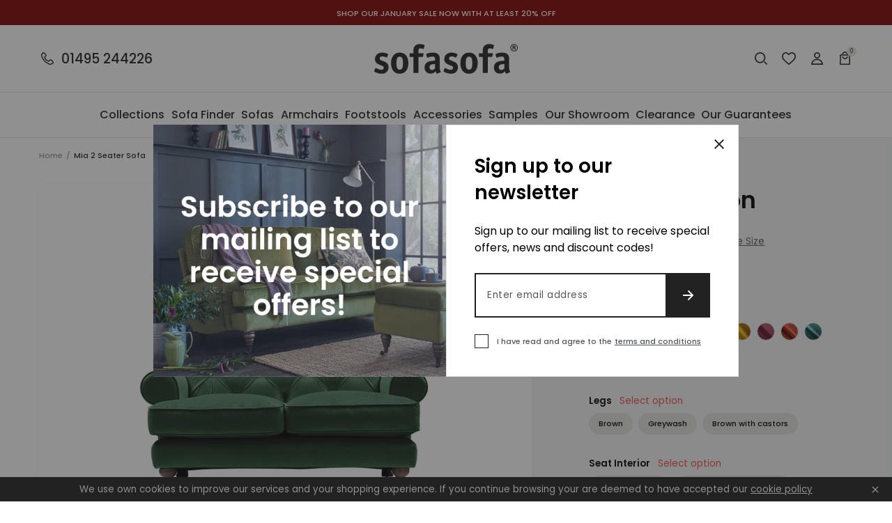

--- FILE ---
content_type: text/html; charset=utf-8
request_url: https://sofasofa.com/products/mia-2-seater-sofa-opulence-emerald
body_size: 69184
content:
<!doctype html>
<html class="no-js" lang="en">
  <head>
<script type="text/javascript">
	(function(clientId) {
		if(window["__adal_disable_" + clientId]) { return; }
		(function(windowAlias, documentAlias, trackerName) {
			if (!windowAlias[trackerName]) {
				windowAlias.GlobalAdalyserNamespace = windowAlias.GlobalAdalyserNamespace
						|| [];
				windowAlias.GlobalAdalyserNamespace.push(trackerName);
				windowAlias[trackerName] = function() {
					(windowAlias[trackerName].q = windowAlias[trackerName].q || []).push(arguments)
				};
				windowAlias[trackerName].q = windowAlias[trackerName].q || [];
				var nel = documentAlias.createElement("script"),
					fel = documentAlias.getElementsByTagName("script")[0];
				nel.async = 1;
				nel.src = "//c5.adalyser.com/adalyser.js?cid=" + clientId;
				fel.parentNode.insertBefore(nel, fel)
			}
		}(window, document, "adalyserTracker"));
		window.adalyserTracker("create", {
			campaignCookieTimeout: 15552000,
			conversionCookieTimeout: 604800,
			clientId: clientId,
			trafficSourceInternalReferrers: [
				"^(.*\\.)?sofasofa.*$"
			]
		});
		window.adalyserTracker("trackSession", "lce1");
	})("sofasofa");
</script>
    <script>
  // Set cookies
  function setCookie(name, value, days) {
    var expires = "";
    if (days) {
      var date = new Date();
      date.setTime(date.getTime() + (days * 24 * 60 * 60 * 1000));
      expires = "; expires=" + date.toUTCString();
    }
    document.cookie = name + "=" + (value || "") + expires + "; path=/";
  }

  // Set __adal_ca cookie
  setCookie("__adal_ca", "value", 365); // 365 days expiry
  // Set __adal_cw cookie
  setCookie("__adal_cw", Date.now(), 365); // 365 days expiry, using current timestamp
  // Set __adal_id cookie (you'll need to generate a unique ID for each device)
  setCookie("__adal_id", generateDeviceID(), 365); // 365 days expiry,

  // Function to generate device ID 
  function generateDeviceID() {
    // Generate and return a unique ID
    return "unique_device_id";
  }
</script>

    <!-- Facebook Domain Verification -->
   <meta name="facebook-domain-verification" content="qqbbr7nd4ex7re1n6bz0ngt90ka03w" />
    <meta name="google-site-verification" content="ubJIcKrlN50kyrf9TQnf2IRDBDP_prBax1BJa_DxcEg" />
    <!-- Google Tag Manager -->
<script>(function(w,d,s,l,i){w[l]=w[l]||[];w[l].push({'gtm.start':
new Date().getTime(),event:'gtm.js'});var f=d.getElementsByTagName(s)[0],
j=d.createElement(s),dl=l!='dataLayer'?'&l='+l:'';j.async=true;j.src=
'https://www.googletagmanager.com/gtm.js?id='+i+dl;f.parentNode.insertBefore(j,f);
})(window,document,'script','dataLayer','GTM-53WBKRH');</script>
<!-- End Google Tag Manager -->
    <meta charset="utf-8">
    <meta content="IE=edge" http-equiv="X-UA-Compatible">
    <meta content="width=device-width,initial-scale=1" name="viewport">
    <meta content="#59595c" name="theme-color">
    <meta name="google-site-verification" content="QIlALMRbUlMhnhgYXf8fdbamLiRWZwsKyzLFHA61FpM" />
    <link href="https://sofasofa.co.uk/products/mia-2-seater-sofa-opulence-emerald" rel="canonical">

    

    

    
      
<link href="//sofasofa.com/cdn/shop/files/favicon_72x.png?v=1613782939-72x72.png" rel="apple-touch-icon" sizes="72x72">
<link href="//sofasofa.com/cdn/shop/files/favicon_144x.png?v=1613782939-144x144.png" rel="apple-touch-icon" sizes="144x144">
<link href="//sofasofa.com/cdn/shop/files/favicon_196x.png?v=1613782939" sizes="196x196" rel="icon" type="image/png">
<link href="//sofasofa.com/cdn/shop/files/favicon_96x.png?v=1613782939" sizes="96x96" rel="icon" type="image/png">
<link href="//sofasofa.com/cdn/shop/files/favicon_32x.png?v=1613782939" sizes="32x32" rel="icon" type="image/png">
<link href="//sofasofa.com/cdn/shop/files/favicon_16x.png?v=1613782939" sizes="16x16" rel="icon" type="image/png">
<meta content="SofaSofa" name="application-name">
<meta content="#59595c" name="msapplication-TileColor">
<meta content="//sofasofa.com/cdn/shop/files/favicon_small.png?v=1613782939" name="msapplication-TileImage">

    

    


<title>Mia 2 Seater Sofa Opulence Emerald
  

  

  

  

  
    &ndash; SofaSofa</title>


    
      <meta content="Mia specifications Choice of moulded foam or moulded foam wrapped in duck feather casing seat cushions Fixed back fully sprung with zig-zag springs Mounted on brown or grey-wash hardwood legs (brown available with or without castors) Solid wood feet to the rear of the sofa Fully upholstered in Opulence velvet fabric - " name="description">
    

    

    
<style>
  :root {

    /**
     * Grid.
     */
    --grid-tiny: 320px;
    --grid-small: 576px;
    --grid-medium: 768px;
    --grid-large: 1024px;
    --grid-extralarge: 1100px;
    --grid-wide: 1328px;

    --num-cols: 12;

    /**
     * Spacing.
     */
    --spacing-3xs: 0.125rem;
    --spacing-2xs: 0.25rem;
    --spacing-xs: 0.5rem;
    --spacing-s: 0.75rem;
    --spacing-m: 1rem;
    --spacing-l: 1.5rem;
    --spacing-xl: 2rem;
    --spacing-2xl: 2.5rem;
    --spacing-3xl: 3rem;
    --spacing-4xl: 3.5rem;

    --gutter: 1rem;
    --checkout-gutter-s: var(--spacing-m);

    /**
     * Layers.
     */
    --layer-lower: -1;
    --layer-base: 0;
    --layer-flat: 1;
    --layer-raised: 2;
    --layer-sticky: 8;
    --layer-overlay: 12;
    --layer-temporary: 16;
    --layer-pop-out: 24;

    /**
     * Colors.
     */
    --color-primary: rgb(227, 82, 5);
    --color-secondary: rgb(220, 197, 156);
    --color-tertiary: rgb(165, 182, 198);
    --color-black: rgb(34, 34, 34);
    --color-grey: rgb(83, 86, 90);
    --color-maroon: rgb(128, 0, 0);

    --color-text-primary: var(--color-black);
    --color-text-secondary: var(--color-grey);
    --color-text-light: rgb(148, 148);
    --color-text-inverse: rgb(255, 255, 255);

    --color-background-dark: var(--color-black);
    --color-background-light: rgb(242, 244, 243);
    --color-background-white: rgb(255, 255, 255);
    --color-border-light: rgb(227, 227, 225);
    --color-border-dark: var(--color-black);

    --color-link: var(--color-text-primary);
    --color-link-hover: var(--color-text-primary);
    --color-button: var(--color-background-dark);
    --color-button-hover: var(--color-background-white);

    /**
     * Typography
     */
    --font: 'Poppins', sans-serif;

    --ms-minus-2: 11.11111px;
    --ms-minus-1: 13.33333px;
    --ms-0: 16px;
    --ms-1: 19.2px;
    --ms-2: 23.04px;
    --ms-3: 27.648px;
    --ms-4: 33.1776px;
    --ms-7: 57.33089px;

    --weight-book: 400;
    --weight-medium: 500;
    --weight-semibold: 600;
    --weight-bold: 700;

    --baseline: 1rem;
    --line-height-meta: 1.3;
    --line-height-body: 1.5;
    --line-height-caption: 1.79;
    --line-height-display: 1.4;
    --letter-spacing-body: 0.5px;
    --letter-spacing-display: 0;
    --letter-spacing-subtitle: 0;
    --letter-spacing-button: 1px;
    --letter-spacing-label: 0.5px;

    --scroll-margin: 55px;

    /**
     * Timings.
     */
    --timing-base: 0.4s;
  }

  @media screen and (min-width: 1024px) {
    :root {
      --scroll-margin: 64px;
    }
  }
</style>




  
<style>
  *,:after,:before,html{box-sizing:border-box;margin:0;padding:0}body,html{height:100%;font-family:var(--font);font-size:var(--ms-0);font-weight:var(--weight-book);-moz-osx-font-smoothing:grayscale;-webkit-font-smoothing:antialiased;line-height:var(--line-height-body);text-rendering:optimizeLegibility;-webkit-text-size-adjust:100%;-ms-text-size-adjust:100%;text-size-adjust:100%}main{display:block;width:100%}h1{font-size:var(--ms-3);margin:0 0 var(--spacing-xl)}a{background-color:transparent}button,input,select{-webkit-appearance:none;-moz-appearance:none;appearance:none;border-radius:0;background-color:transparent;color:#adadad;font-family:inherit;font-size:100%;line-height:1.15;margin:0;padding:0;border:0}a,button,input,label,select{font-family:inherit;-ms-touch-action:manipulation;touch-action:manipulation}.icon{display:inline-block;fill:currentColor;height:24px;vertical-align:middle;width:24px}svg circle,svg g,svg path{max-width:100%}.button{border:1px solid transparent}img,picture,video{margin:0;max-width:100%}.responsive-image__wrapper img{display:block;width:100%}.critical-hide{display:none}.critical-clear{opacity:0;transition:opacity .6s cubic-bezier(.785,.135,.15,.86)}.main-content .shopify-section{display:none}.main-content .shopify-section:first-child{display:inherit}.icon-fallback-text,.is-hidden,.visually-hidden{border:0;clip:rect(0 0 0 0);-webkit-clip-path:inset(100%);clip-path:inset(100%);height:1px;margin:-1px;overflow:hidden;padding:0;position:absolute;white-space:nowrap;width:1px}.text-center{text-align:center}.text-right{text-align:right}.container{margin:0 auto;max-width:1440px;padding:0 var(--gutter);width:100%}.section+.section{margin-top:var(--spacing-m)}.row{display:grid;gap:calc(var(--gutter)/ 2);grid-template-columns:repeat(var(--num-cols),1fr)}.row:last-child{margin-bottom:0}.row.no-margin{margin:0}.row.no-gap{gap:0}.row .col{min-height:1px;width:100%}.row .col.xs2{grid-column-end:span 2}.row .col.xs3{grid-column-end:span 3}.row .col.xs6{grid-column-end:span 6}.row .col.offset-xl1{display:none}.d1{font-size:var(--ms-3);font-weight:var(--weight-bold);letter-spacing:var(--letter-spacing-display);line-height:var(--line-height-display)}.h1,h1{font-size:var(--ms-3);font-weight:var(--weight-semibold);line-height:var(--line-height-display);margin:0 0 var(--spacing-xl)}.h2,h2{font-size:var(--ms-2);font-weight:var(--weight-semibold);line-height:var(--line-height-display);margin:0 0 var(--spacing-l)}.h3,h3{font-size:var(--ms-1);font-weight:var(--weight-semibold);line-height:var(--line-height-display);margin:0 0 var(--spacing-m)}.h6,h6{font-size:var(--ms-0);font-weight:var(--weight-medium);line-height:var(--line-height-display);margin:0 0 var(--spacing-m)}.subtitle-1{font-size:var(--ms-minus-1);font-weight:var(--weight-semibold);letter-spacing:var(--letter-spacing-subtitle)}.subtitle-2{font-size:var(--ms-minus-2);font-weight:var(--weight-semibold);letter-spacing:var(--letter-spacing-subtitle)}.body-1,p{font-size:var(--ms-minus-1);line-height:var(--line-height-body);margin:0 0 var(--spacing-l)}.body-3{font-size:var(--ms-minus-1);font-weight:var(--weight-medium);letter-spacing:var(--letter-spacing-body);margin:0 0 var(--spacing-l)}.body-1:last-child,.body-3:last-child,p:last-child{margin-bottom:0}.text-link,a{color:var(--color-link);text-decoration:none}.text-link{background:0 0;border:0;font:inherit;padding:0;text-decoration:underline}.caption{font-size:var(--ms-minus-2);line-height:var(--line-height-caption)}.label,.legend{font-size:var(--ms-minus-2);letter-spacing:var(--letter-spacing-label);line-height:var(--line-height-caption);text-transform:uppercase}@media (min-width:768px){.row .col.m6{grid-column-end:span 6}}@media (min-width:1024px){.container{padding:0 var(--spacing-4xl)}.d1{font-size:var(--ms-7)}.h1,h1{font-size:var(--ms-4)}.h2,h2{font-size:var(--ms-3)}.h3,h3{font-size:var(--ms-2)}.h6,h6{font-size:var(--ms-1)}.subtitle-1{font-size:var(--ms-0)}.subtitle-2{font-size:var(--ms-minus-1)}.body-1,p{font-size:var(--ms-0)}.body-3{font-size:var(--ms-0);letter-spacing:0}}@media (min-width:1024px){.row .col.l12{grid-column-end:span 12}}@media (min-width:1100px){.row .col.xl10{grid-column-end:span 10}.row .col.offset-xl1{display:block}}
</style>



  
<style>
  .skip-links{position:fixed}.announcement-banner{background-color:var(--color-maroon);color:var(--color-text-inverse);display:flex;justify-content:center;padding:var(--spacing-3xs) 0;position:relative;text-align:center}.announcement-banner__text{color:var(--color-text-inverse);margin:0}.announcement-banner__link{text-decoration:none}@media screen and (min-width:1024px){.announcement-banner{padding:calc(var(--spacing-2xs) + 2px) 0}}.site-header{background-color:var(--color-background-white);border-bottom:1px solid var(--color-border-light)}.site-header__masthead{align-items:center;display:flex;height:55px;justify-content:space-between;position:relative;width:100%}.site-header__hamburger{align-items:center;display:flex}.site-header__phone-icon{display:block;height:24px;position:relative;width:24px}.site-header__phone-icon .icon{left:0;position:absolute;top:0}.site-header__phone-icon .icon--filled{opacity:0}.site-header__phone-number{display:none;font-weight:var(--weight-medium) l}.site-header__brand{display:flex;flex:1;justify-content:center;left:50%;position:absolute;top:50%;transform:translate(-50%,-50%)}.site-header__logo{margin-bottom:0}.site-header__logo-link{color:var(--color-text-primary);display:block;height:23px;width:112px}.site-header__logo .site-logo{display:block;width:100%}.site-header__icons{align-items:center;display:flex}.site-header__badge{align-items:center;background-color:var(--color-border-light);border-radius:100%;color:var(--color-text-primary);display:flex;font-size:8px;height:14px;justify-content:center;line-height:var(--baseline);margin-right:0;padding:0;position:absolute;right:-5px;top:-5px;width:14px}.site-header__navigation{display:none}.site-header__icon{color:var(--color-text-primary);position:relative}.site-header__icon:not(:last-child){margin-right:var(--spacing-s)}.site-header__icon.site-header__icon--search,.site-header__icon.site-header__icon--wishlist{display:none}.site-header__icon .icon--filled{display:none}.search-bar{display:none}@media screen and (min-width:1024px){.site-header__masthead{height:96px}.site-header__phone{align-items:center;display:flex}.site-header__phone-number{display:inherit;line-height:var(--baseline);margin-bottom:0;padding-left:var(--spacing-xs)}.site-header__logo-link{height:43px;width:206px}.site-header__navigation{border-top:1px solid var(--color-border-light);display:block}.site-header__icon.site-header__icon--hamburger{display:none}.site-header__icon:not(:last-child){margin-right:var(--spacing-m)}.site-header__icon.site-header__icon--search,.site-header__icon.site-header__icon--wishlist{display:block}.search-bar{display:block;opacity:0;pointer-events:none;position:absolute;right:0;top:0;width:225px}.predictive-search-bar__form{max-height:48px}}.hamburger{height:24px;position:relative;width:38px}.hamburger__part{background-color:var(--color-text-primary);height:2px;left:0;position:absolute}.hamburger__part.hamburger__part--one{top:4px;width:14px}.hamburger__part.hamburger__part--two{top:9px;width:12px}.hamburger__part.hamburger__part--three{top:14px;width:14px}.hamburger__part.hamburger__part--four{top:19px;width:18px}.hamburger .icon{position:absolute;right:0;top:0}.site-navigation{align-items:center;display:inline-flex;justify-content:space-between;list-style-type:none;margin:0;padding:0;width:100%}.site-navigation__list-item{flex:1 0 auto;margin:0;padding:0}.site-navigation__link{background:0 0;border:0;color:var(--color-text-primary);display:block;line-height:var(--baseline);margin-bottom:0;padding:0;position:relative;width:100%}.site-navigation__placement{opacity:0;padding:var(--spacing-l) 0;pointer-events:none;white-space:nowrap}.site-navigation__text{align-items:center;display:flex;height:100%;left:50%;pointer-events:none;position:absolute;top:0;transform:translateX(-50%);white-space:nowrap}@media screen and (min-width:1100px){.site-navigation{margin-left:calc(-1 * var(--spacing-m));margin-right:calc(-1 * var(--spacing-m));width:calc(100% + (2 * var(--spacing-m)))}}@media screen and (min-width:1328px){.site-navigation{margin-left:calc(-1 * var(--spacing-l));margin-right:calc(-1 * var(--spacing-l));width:calc(100% + (2 * var(--spacing-l)))}}
</style>





    










<meta content="SofaSofa" property="og:site_name">
<meta content="https://sofasofa.co.uk/products/mia-2-seater-sofa-opulence-emerald" property="og:url">
<meta content="Mia | 2 Seater Sofa | Opulence Emerald" property="og:title">
<meta content="product" property="og:type">
<meta content="Mia specifications Choice of moulded foam or moulded foam wrapped in duck feather casing seat cushions Fixed back fully sprung with zig-zag springs Mounted on brown or grey-wash hardwood legs (brown available with or without castors) Solid wood feet to the rear of the sofa Fully upholstered in Opulence velvet fabric - " property="og:description">


  

  <meta content="instock" property="product:availability">
  <meta content="609" property="product:price:amount">
  <meta content="GBP" property="product:price:currency">



    
      <meta content="http://sofasofa.com/cdn/shop/products/MIA2-OPED-GY.jpg?v=1735156395" property="og:image">
      <meta content="https://sofasofa.com/cdn/shop/products/MIA2-OPED-GY.jpg?v=1735156395" property="og:image:secure_url">
      <meta content="1026" property="og:image:width">
      <meta content="684" property="og:image:height">
      <meta content="Mia | 2 Seater Sofa | Opulence Emerald" property="og:image:alt">
    
      <meta content="http://sofasofa.com/cdn/shop/products/MIA2-OPED-CS.jpg?v=1735156395" property="og:image">
      <meta content="https://sofasofa.com/cdn/shop/products/MIA2-OPED-CS.jpg?v=1735156395" property="og:image:secure_url">
      <meta content="1026" property="og:image:width">
      <meta content="684" property="og:image:height">
      <meta content="Mia | 2 Seater Sofa | Opulence Emerald" property="og:image:alt">
    
  

<meta content="@_SofaSofa" name="twitter:site">
<meta content="summary_large_image" name="twitter:card">
<meta content="Mia | 2 Seater Sofa | Opulence Emerald" name="twitter:title">
<meta content="Mia specifications Choice of moulded foam or moulded foam wrapped in duck feather casing seat cushions Fixed back fully sprung with zig-zag springs Mounted on brown or grey-wash hardwood legs (brown available with or without castors) Solid wood feet to the rear of the sofa Fully upholstered in Opulence velvet fabric - " name="twitter:description">

    
<script>
  document.documentElement.className = document.documentElement.className.replace('no-js', '');

  window.theme = {
    collection: {
      productsPerPage: 24,
      currentTags: [
        
      ]
    },
    customer: {
      email: false,
      id: false,
      name: false,
      tags: false,
    },
    moneyFormat: "£{{amount_no_decimals}}",
    page: {
      handle: "mia-2-seater-sofa-opulence-emerald",
      title: "Mia | 2 Seater Sofa | Opulence Emerald",
      type: "product",
    },
    settings: {
      colourFilters: ["Blues","Greys","Browns","Pinks","Greens","Oranges","Reds","Purples","Yellows","Blacks","Neutrals","Beiges"],
      dimensionFilters: ["seat_depth","seat_length","sofa_length","sofa_depth","sofa_height"],
      hideDiscount: false,
      hitachiFinance: true,
      materialProtections: ["fabric-protection","leather-protection"],
      noProtection: "No protection",
      withProtection: "With protection",
    },
    storefrontApiVersion: "2023-07",
    
      store: {
        shopName: "SofaSofa",
        storeCode: "GB",
        storeName: "United Kingdom",
        url: "sofasofa.myshopify.com",
      },
    
    strings: {
      account: {
        loggedIn: "Logged in",
        registered: "Account registered",
        delete: "Delete Address",
        deleteYes: "Yes, delete",
      },
      carousels: {
        slide: {
          previous: "Previous slide",
          next: "Next slide",
          first: "This is the first slide",
          last: "This is the last slide",
          pagination: "Go to slide {{index}}",
        },
        image: {
          previous: "Previous image slide",
          next: "Next image slide",
          first: "This is the first image slide",
          last: "This is the last image slide",
          pagination: "Go to image slide {{index}}",
        },
        product: {
          previous: "Previous product slide",
          next: "Next product slide",
          first: "This is the first product slide",
          last: "This is the last product slide",
          pagination: "Go to product slide {{index}}",
        }
      },
      cart: {
        general: {
          title: "My Basket",
          empty: "Your basket is currently empty.",
          continueBrowsing: "Continue browsing",
          changeAtCart: "This can be changed before checkout",
          remove: "Remove",
          review: "Review \u0026amp; Checkout",
          checkout: "Go to checkout",
        },
        label: {
          colour: "Colour",
          free: "Free",
          product: "Product",
          quantity: "Quantity",
          incrementQuantity: "Increment quantity",
          decrementQuantity: "Decrement quantity",
          regular_price: "Was",
          sale_price: "Now",
          total: "Total",
        },
        errors: {
          materialProtection: "There was an error, please refresh, an additional product may have been added",
          general: "There was an error, please try refreshing",
          quantity: "Quantity has been updated but there was an error, please refresh",
          remove: "Product has been removed but there was an error, please refresh",
        },
        materialProtection: {
          includes: "Includes %material% protection",
          ariaLabelPrompt: "Add material protection? Press enter again to proceed anyway"
        },
        deliveryCost: {
          show: "Show delivery cost information",
          hide: "Hide delivery cost information",
          to: "Delivery to %postcode%:",
        },
        fabricSamples: {
          title: "Fabric Sample Pack",
          sample: "Sample",
        },
      },
      collections: {
        filterPrice: "Price",
        quickAdd: "Open Quick add",
        viewProduct: "View product",
        sorting: {
          manual: "Featured",
          priceAscending: "Price Ascending",
          priceDescending: "Price Descending",
        },
        rangeSlider: {
          disabled: "Form disabled as there are no valid alternative values",
        },
        fabricSamples: {
          removeSampleFromQueue: "Remove sample from queue",
          addSampleToQueue: "Add sample to queue",
          remove: "Remove",
          inCart: "Remove sample from cart",
          queueFull: "You can not add any more samples to the queue",
          queueFullShort: "Queue full",
        },
      },
      materialProtection: {
        title: "%material% Protection",
        add: "Add %material% protection",
        moreInformation: "More information",
        content: "\u003cp class=\"body-2\"\u003eAvailable on all our fabric and leather designs. Our stain protection treatment will be applied to your fabric or leather furniture prior to delivery to your home. The treatment creates an invisible, odourless protective layer which will greatly reduce the chance of spills becoming permanent stains.\u003c\/p\u003e\u003cp class=\"body-2\"\u003eIncludes a free cleaning kit with every material protection order on sofas or chairs.\u003c\/p\u003e",
        accept: "Add %material% Protection",
        decline: "No Thank You",
      },
      newsletterForm: {
        notification: "Thank you for subscribing",
      },
      products: {
        zoomIn: "Zoom In",
        zoomOut: "Zoom Out",
        collection: "Collection",
        prompt: "Select option",
        promptPlural: "Select options",
        soldOut: "Sold Out",
        addToCart: "Add to Basket",
        addingToCart: "Adding to Basket",
        addedToCart: "Added to Basket",
        giftCard: {
          denominations: "Denominations",
        },
      },
      productPrice: {
        fromText:  "Translation missing: en.products.product.from_text_html",
        regularPrice: "Was",
        soldOut: "Sold Out",
      },
      video: {
        play: "Translation missing: en.general.accessibility.play_video",
        pause: "Translation missing: en.general.accessibility.pause_video",
      },
      wishlist: {
        add: "Add to wishlist",
      },
      zendesk: {
        windowTitle: "SofaSofa Live Chat",
        offlineGreeting: "We are currently offline. Please leave us a message.",
        unreadMessages: "You have unread chat messages",
      },
    },
  };
</script>


    <!-- content_for_header START -->
    <script>window.performance && window.performance.mark && window.performance.mark('shopify.content_for_header.start');</script><meta name="facebook-domain-verification" content="jgqi2j2hfbjdf2dkeuo5ab1tnzmwud">
<meta id="shopify-digital-wallet" name="shopify-digital-wallet" content="/34681585797/digital_wallets/dialog">
<meta name="shopify-checkout-api-token" content="9f18a301ee3731a9cacc7a4bcc3f7a8d">
<link rel="alternate" type="application/json+oembed" href="https://sofasofa.co.uk/products/mia-2-seater-sofa-opulence-emerald.oembed">
<script async="async" src="/checkouts/internal/preloads.js?locale=en-GB"></script>
<link rel="preconnect" href="https://shop.app" crossorigin="anonymous">
<script async="async" src="https://shop.app/checkouts/internal/preloads.js?locale=en-GB&shop_id=34681585797" crossorigin="anonymous"></script>
<script id="apple-pay-shop-capabilities" type="application/json">{"shopId":34681585797,"countryCode":"GB","currencyCode":"GBP","merchantCapabilities":["supports3DS"],"merchantId":"gid:\/\/shopify\/Shop\/34681585797","merchantName":"SofaSofa","requiredBillingContactFields":["postalAddress","email","phone"],"requiredShippingContactFields":["postalAddress","email","phone"],"shippingType":"shipping","supportedNetworks":["visa","maestro","masterCard","discover","elo"],"total":{"type":"pending","label":"SofaSofa","amount":"1.00"},"shopifyPaymentsEnabled":true,"supportsSubscriptions":true}</script>
<script id="shopify-features" type="application/json">{"accessToken":"9f18a301ee3731a9cacc7a4bcc3f7a8d","betas":["rich-media-storefront-analytics"],"domain":"sofasofa.com","predictiveSearch":true,"shopId":34681585797,"locale":"en"}</script>
<script>var Shopify = Shopify || {};
Shopify.shop = "sofasofa.myshopify.com";
Shopify.locale = "en";
Shopify.currency = {"active":"GBP","rate":"1.0"};
Shopify.country = "GB";
Shopify.theme = {"name":"30\/05 Theme with Checkout Extensibility ","id":122740179077,"schema_name":"SofaSofa Frame","schema_version":"0.1.0","theme_store_id":null,"role":"main"};
Shopify.theme.handle = "null";
Shopify.theme.style = {"id":null,"handle":null};
Shopify.cdnHost = "sofasofa.com/cdn";
Shopify.routes = Shopify.routes || {};
Shopify.routes.root = "/";</script>
<script type="module">!function(o){(o.Shopify=o.Shopify||{}).modules=!0}(window);</script>
<script>!function(o){function n(){var o=[];function n(){o.push(Array.prototype.slice.apply(arguments))}return n.q=o,n}var t=o.Shopify=o.Shopify||{};t.loadFeatures=n(),t.autoloadFeatures=n()}(window);</script>
<script>
  window.ShopifyPay = window.ShopifyPay || {};
  window.ShopifyPay.apiHost = "shop.app\/pay";
  window.ShopifyPay.redirectState = null;
</script>
<script id="shop-js-analytics" type="application/json">{"pageType":"product"}</script>
<script defer="defer" async type="module" src="//sofasofa.com/cdn/shopifycloud/shop-js/modules/v2/client.init-shop-cart-sync_BT-GjEfc.en.esm.js"></script>
<script defer="defer" async type="module" src="//sofasofa.com/cdn/shopifycloud/shop-js/modules/v2/chunk.common_D58fp_Oc.esm.js"></script>
<script defer="defer" async type="module" src="//sofasofa.com/cdn/shopifycloud/shop-js/modules/v2/chunk.modal_xMitdFEc.esm.js"></script>
<script type="module">
  await import("//sofasofa.com/cdn/shopifycloud/shop-js/modules/v2/client.init-shop-cart-sync_BT-GjEfc.en.esm.js");
await import("//sofasofa.com/cdn/shopifycloud/shop-js/modules/v2/chunk.common_D58fp_Oc.esm.js");
await import("//sofasofa.com/cdn/shopifycloud/shop-js/modules/v2/chunk.modal_xMitdFEc.esm.js");

  window.Shopify.SignInWithShop?.initShopCartSync?.({"fedCMEnabled":true,"windoidEnabled":true});

</script>
<script>
  window.Shopify = window.Shopify || {};
  if (!window.Shopify.featureAssets) window.Shopify.featureAssets = {};
  window.Shopify.featureAssets['shop-js'] = {"shop-cart-sync":["modules/v2/client.shop-cart-sync_DZOKe7Ll.en.esm.js","modules/v2/chunk.common_D58fp_Oc.esm.js","modules/v2/chunk.modal_xMitdFEc.esm.js"],"init-fed-cm":["modules/v2/client.init-fed-cm_B6oLuCjv.en.esm.js","modules/v2/chunk.common_D58fp_Oc.esm.js","modules/v2/chunk.modal_xMitdFEc.esm.js"],"shop-cash-offers":["modules/v2/client.shop-cash-offers_D2sdYoxE.en.esm.js","modules/v2/chunk.common_D58fp_Oc.esm.js","modules/v2/chunk.modal_xMitdFEc.esm.js"],"shop-login-button":["modules/v2/client.shop-login-button_QeVjl5Y3.en.esm.js","modules/v2/chunk.common_D58fp_Oc.esm.js","modules/v2/chunk.modal_xMitdFEc.esm.js"],"pay-button":["modules/v2/client.pay-button_DXTOsIq6.en.esm.js","modules/v2/chunk.common_D58fp_Oc.esm.js","modules/v2/chunk.modal_xMitdFEc.esm.js"],"shop-button":["modules/v2/client.shop-button_DQZHx9pm.en.esm.js","modules/v2/chunk.common_D58fp_Oc.esm.js","modules/v2/chunk.modal_xMitdFEc.esm.js"],"avatar":["modules/v2/client.avatar_BTnouDA3.en.esm.js"],"init-windoid":["modules/v2/client.init-windoid_CR1B-cfM.en.esm.js","modules/v2/chunk.common_D58fp_Oc.esm.js","modules/v2/chunk.modal_xMitdFEc.esm.js"],"init-shop-for-new-customer-accounts":["modules/v2/client.init-shop-for-new-customer-accounts_C_vY_xzh.en.esm.js","modules/v2/client.shop-login-button_QeVjl5Y3.en.esm.js","modules/v2/chunk.common_D58fp_Oc.esm.js","modules/v2/chunk.modal_xMitdFEc.esm.js"],"init-shop-email-lookup-coordinator":["modules/v2/client.init-shop-email-lookup-coordinator_BI7n9ZSv.en.esm.js","modules/v2/chunk.common_D58fp_Oc.esm.js","modules/v2/chunk.modal_xMitdFEc.esm.js"],"init-shop-cart-sync":["modules/v2/client.init-shop-cart-sync_BT-GjEfc.en.esm.js","modules/v2/chunk.common_D58fp_Oc.esm.js","modules/v2/chunk.modal_xMitdFEc.esm.js"],"shop-toast-manager":["modules/v2/client.shop-toast-manager_DiYdP3xc.en.esm.js","modules/v2/chunk.common_D58fp_Oc.esm.js","modules/v2/chunk.modal_xMitdFEc.esm.js"],"init-customer-accounts":["modules/v2/client.init-customer-accounts_D9ZNqS-Q.en.esm.js","modules/v2/client.shop-login-button_QeVjl5Y3.en.esm.js","modules/v2/chunk.common_D58fp_Oc.esm.js","modules/v2/chunk.modal_xMitdFEc.esm.js"],"init-customer-accounts-sign-up":["modules/v2/client.init-customer-accounts-sign-up_iGw4briv.en.esm.js","modules/v2/client.shop-login-button_QeVjl5Y3.en.esm.js","modules/v2/chunk.common_D58fp_Oc.esm.js","modules/v2/chunk.modal_xMitdFEc.esm.js"],"shop-follow-button":["modules/v2/client.shop-follow-button_CqMgW2wH.en.esm.js","modules/v2/chunk.common_D58fp_Oc.esm.js","modules/v2/chunk.modal_xMitdFEc.esm.js"],"checkout-modal":["modules/v2/client.checkout-modal_xHeaAweL.en.esm.js","modules/v2/chunk.common_D58fp_Oc.esm.js","modules/v2/chunk.modal_xMitdFEc.esm.js"],"shop-login":["modules/v2/client.shop-login_D91U-Q7h.en.esm.js","modules/v2/chunk.common_D58fp_Oc.esm.js","modules/v2/chunk.modal_xMitdFEc.esm.js"],"lead-capture":["modules/v2/client.lead-capture_BJmE1dJe.en.esm.js","modules/v2/chunk.common_D58fp_Oc.esm.js","modules/v2/chunk.modal_xMitdFEc.esm.js"],"payment-terms":["modules/v2/client.payment-terms_Ci9AEqFq.en.esm.js","modules/v2/chunk.common_D58fp_Oc.esm.js","modules/v2/chunk.modal_xMitdFEc.esm.js"]};
</script>
<script>(function() {
  var isLoaded = false;
  function asyncLoad() {
    if (isLoaded) return;
    isLoaded = true;
    var urls = ["https:\/\/formbuilder.hulkapps.com\/skeletopapp.js?shop=sofasofa.myshopify.com","https:\/\/shopify.covet.pics\/covet-pics-widget-inject.js?shop=sofasofa.myshopify.com","\/\/cdn.shopify.com\/s\/files\/1\/0346\/8158\/5797\/t\/2\/assets\/ssw-empty.js?14236\u0026shop=sofasofa.myshopify.com","\/\/app.directededge.com\/minicart\/tag?shop=sofasofa.myshopify.com","\/\/app.directededge.com\/minicart\/tag?shop=sofasofa.myshopify.com","\/\/app.directededge.com\/assets\/email_cart_updater.js?shop=sofasofa.myshopify.com","\/\/app.directededge.com\/assets\/email_cart_updater.js?shop=sofasofa.myshopify.com","https:\/\/js.klevu.com\/klevu-js-v1\/js\/klevuScript.js?klevuapi=klevu-158869424815412100\u0026lang=en\u0026shop=sofasofa.myshopify.com","https:\/\/chimpstatic.com\/mcjs-connected\/js\/users\/9f25bebe33668b5fa453b16bd\/f276037c780dd0e6e0323a6b8.js?shop=sofasofa.myshopify.com"];
    for (var i = 0; i < urls.length; i++) {
      var s = document.createElement('script');
      s.type = 'text/javascript';
      s.async = true;
      s.src = urls[i];
      var x = document.getElementsByTagName('script')[0];
      x.parentNode.insertBefore(s, x);
    }
  };
  if(window.attachEvent) {
    window.attachEvent('onload', asyncLoad);
  } else {
    window.addEventListener('load', asyncLoad, false);
  }
})();</script>
<script id="__st">var __st={"a":34681585797,"offset":0,"reqid":"b0bb6089-1fa5-4a6f-86dc-de9f975f24c1-1769151663","pageurl":"sofasofa.com\/products\/mia-2-seater-sofa-opulence-emerald","u":"e64da23bec68","p":"product","rtyp":"product","rid":5109714944133};</script>
<script>window.ShopifyPaypalV4VisibilityTracking = true;</script>
<script id="captcha-bootstrap">!function(){'use strict';const t='contact',e='account',n='new_comment',o=[[t,t],['blogs',n],['comments',n],[t,'customer']],c=[[e,'customer_login'],[e,'guest_login'],[e,'recover_customer_password'],[e,'create_customer']],r=t=>t.map((([t,e])=>`form[action*='/${t}']:not([data-nocaptcha='true']) input[name='form_type'][value='${e}']`)).join(','),a=t=>()=>t?[...document.querySelectorAll(t)].map((t=>t.form)):[];function s(){const t=[...o],e=r(t);return a(e)}const i='password',u='form_key',d=['recaptcha-v3-token','g-recaptcha-response','h-captcha-response',i],f=()=>{try{return window.sessionStorage}catch{return}},m='__shopify_v',_=t=>t.elements[u];function p(t,e,n=!1){try{const o=window.sessionStorage,c=JSON.parse(o.getItem(e)),{data:r}=function(t){const{data:e,action:n}=t;return t[m]||n?{data:e,action:n}:{data:t,action:n}}(c);for(const[e,n]of Object.entries(r))t.elements[e]&&(t.elements[e].value=n);n&&o.removeItem(e)}catch(o){console.error('form repopulation failed',{error:o})}}const l='form_type',E='cptcha';function T(t){t.dataset[E]=!0}const w=window,h=w.document,L='Shopify',v='ce_forms',y='captcha';let A=!1;((t,e)=>{const n=(g='f06e6c50-85a8-45c8-87d0-21a2b65856fe',I='https://cdn.shopify.com/shopifycloud/storefront-forms-hcaptcha/ce_storefront_forms_captcha_hcaptcha.v1.5.2.iife.js',D={infoText:'Protected by hCaptcha',privacyText:'Privacy',termsText:'Terms'},(t,e,n)=>{const o=w[L][v],c=o.bindForm;if(c)return c(t,g,e,D).then(n);var r;o.q.push([[t,g,e,D],n]),r=I,A||(h.body.append(Object.assign(h.createElement('script'),{id:'captcha-provider',async:!0,src:r})),A=!0)});var g,I,D;w[L]=w[L]||{},w[L][v]=w[L][v]||{},w[L][v].q=[],w[L][y]=w[L][y]||{},w[L][y].protect=function(t,e){n(t,void 0,e),T(t)},Object.freeze(w[L][y]),function(t,e,n,w,h,L){const[v,y,A,g]=function(t,e,n){const i=e?o:[],u=t?c:[],d=[...i,...u],f=r(d),m=r(i),_=r(d.filter((([t,e])=>n.includes(e))));return[a(f),a(m),a(_),s()]}(w,h,L),I=t=>{const e=t.target;return e instanceof HTMLFormElement?e:e&&e.form},D=t=>v().includes(t);t.addEventListener('submit',(t=>{const e=I(t);if(!e)return;const n=D(e)&&!e.dataset.hcaptchaBound&&!e.dataset.recaptchaBound,o=_(e),c=g().includes(e)&&(!o||!o.value);(n||c)&&t.preventDefault(),c&&!n&&(function(t){try{if(!f())return;!function(t){const e=f();if(!e)return;const n=_(t);if(!n)return;const o=n.value;o&&e.removeItem(o)}(t);const e=Array.from(Array(32),(()=>Math.random().toString(36)[2])).join('');!function(t,e){_(t)||t.append(Object.assign(document.createElement('input'),{type:'hidden',name:u})),t.elements[u].value=e}(t,e),function(t,e){const n=f();if(!n)return;const o=[...t.querySelectorAll(`input[type='${i}']`)].map((({name:t})=>t)),c=[...d,...o],r={};for(const[a,s]of new FormData(t).entries())c.includes(a)||(r[a]=s);n.setItem(e,JSON.stringify({[m]:1,action:t.action,data:r}))}(t,e)}catch(e){console.error('failed to persist form',e)}}(e),e.submit())}));const S=(t,e)=>{t&&!t.dataset[E]&&(n(t,e.some((e=>e===t))),T(t))};for(const o of['focusin','change'])t.addEventListener(o,(t=>{const e=I(t);D(e)&&S(e,y())}));const B=e.get('form_key'),M=e.get(l),P=B&&M;t.addEventListener('DOMContentLoaded',(()=>{const t=y();if(P)for(const e of t)e.elements[l].value===M&&p(e,B);[...new Set([...A(),...v().filter((t=>'true'===t.dataset.shopifyCaptcha))])].forEach((e=>S(e,t)))}))}(h,new URLSearchParams(w.location.search),n,t,e,['guest_login'])})(!0,!0)}();</script>
<script integrity="sha256-4kQ18oKyAcykRKYeNunJcIwy7WH5gtpwJnB7kiuLZ1E=" data-source-attribution="shopify.loadfeatures" defer="defer" src="//sofasofa.com/cdn/shopifycloud/storefront/assets/storefront/load_feature-a0a9edcb.js" crossorigin="anonymous"></script>
<script crossorigin="anonymous" defer="defer" src="//sofasofa.com/cdn/shopifycloud/storefront/assets/shopify_pay/storefront-65b4c6d7.js?v=20250812"></script>
<script data-source-attribution="shopify.dynamic_checkout.dynamic.init">var Shopify=Shopify||{};Shopify.PaymentButton=Shopify.PaymentButton||{isStorefrontPortableWallets:!0,init:function(){window.Shopify.PaymentButton.init=function(){};var t=document.createElement("script");t.src="https://sofasofa.com/cdn/shopifycloud/portable-wallets/latest/portable-wallets.en.js",t.type="module",document.head.appendChild(t)}};
</script>
<script data-source-attribution="shopify.dynamic_checkout.buyer_consent">
  function portableWalletsHideBuyerConsent(e){var t=document.getElementById("shopify-buyer-consent"),n=document.getElementById("shopify-subscription-policy-button");t&&n&&(t.classList.add("hidden"),t.setAttribute("aria-hidden","true"),n.removeEventListener("click",e))}function portableWalletsShowBuyerConsent(e){var t=document.getElementById("shopify-buyer-consent"),n=document.getElementById("shopify-subscription-policy-button");t&&n&&(t.classList.remove("hidden"),t.removeAttribute("aria-hidden"),n.addEventListener("click",e))}window.Shopify?.PaymentButton&&(window.Shopify.PaymentButton.hideBuyerConsent=portableWalletsHideBuyerConsent,window.Shopify.PaymentButton.showBuyerConsent=portableWalletsShowBuyerConsent);
</script>
<script data-source-attribution="shopify.dynamic_checkout.cart.bootstrap">document.addEventListener("DOMContentLoaded",(function(){function t(){return document.querySelector("shopify-accelerated-checkout-cart, shopify-accelerated-checkout")}if(t())Shopify.PaymentButton.init();else{new MutationObserver((function(e,n){t()&&(Shopify.PaymentButton.init(),n.disconnect())})).observe(document.body,{childList:!0,subtree:!0})}}));
</script>
<link id="shopify-accelerated-checkout-styles" rel="stylesheet" media="screen" href="https://sofasofa.com/cdn/shopifycloud/portable-wallets/latest/accelerated-checkout-backwards-compat.css" crossorigin="anonymous">
<style id="shopify-accelerated-checkout-cart">
        #shopify-buyer-consent {
  margin-top: 1em;
  display: inline-block;
  width: 100%;
}

#shopify-buyer-consent.hidden {
  display: none;
}

#shopify-subscription-policy-button {
  background: none;
  border: none;
  padding: 0;
  text-decoration: underline;
  font-size: inherit;
  cursor: pointer;
}

#shopify-subscription-policy-button::before {
  box-shadow: none;
}

      </style>

<script>window.performance && window.performance.mark && window.performance.mark('shopify.content_for_header.end');</script>
    <!-- content_for_header END -->

    <script type="text/javascript">
  window.zESettings = {
    webWidget: {
      position: { horizontal: 'left', vertical: 'bottom' }
    }
  };
</script>
    
    
<script
  async
  src="//widget.trustpilot.com/bootstrap/v5/tp.widget.bootstrap.min.js"
  type="text/javascript"
></script>

    

    
      <!-- START: 66604235 pixels, are aggregated in consenTag container -->

      <script src="https://consentag.eu/public/3.0.1/consenTag.js"></script>
      <script type="text/javascript">
          consenTag.init({
              containerId: "66604174",
              silentMode: true
          }, true);
      </script>

      <!-- END: 66604235 pixels, are aggregated in consenTag container -->
    


    <!-- Facebook Pixel Code -->

<script>

!function(f,b,e,v,n,t,s)

{if(f.fbq)return;n=f.fbq=function(){n.callMethod?

n.callMethod.apply(n,arguments):n.queue.push(arguments)};

if(!f._fbq)f._fbq=n;n.push=n;n.loaded=!0;n.version='2.0';

n.queue=[];t=b.createElement(e);t.async=!0;

t.src=v;s=b.getElementsByTagName(e)[0];

s.parentNode.insertBefore(t,s)}(window,document,'script',

'https://connect.facebook.net/en_US/fbevents.js');


fbq('init', '988116312275831'); 

fbq('track', 'PageView');

</script>



<!-- End Facebook Pixel Code -->


  <link href="https://monorail-edge.shopifysvc.com" rel="dns-prefetch">
<script>(function(){if ("sendBeacon" in navigator && "performance" in window) {try {var session_token_from_headers = performance.getEntriesByType('navigation')[0].serverTiming.find(x => x.name == '_s').description;} catch {var session_token_from_headers = undefined;}var session_cookie_matches = document.cookie.match(/_shopify_s=([^;]*)/);var session_token_from_cookie = session_cookie_matches && session_cookie_matches.length === 2 ? session_cookie_matches[1] : "";var session_token = session_token_from_headers || session_token_from_cookie || "";function handle_abandonment_event(e) {var entries = performance.getEntries().filter(function(entry) {return /monorail-edge.shopifysvc.com/.test(entry.name);});if (!window.abandonment_tracked && entries.length === 0) {window.abandonment_tracked = true;var currentMs = Date.now();var navigation_start = performance.timing.navigationStart;var payload = {shop_id: 34681585797,url: window.location.href,navigation_start,duration: currentMs - navigation_start,session_token,page_type: "product"};window.navigator.sendBeacon("https://monorail-edge.shopifysvc.com/v1/produce", JSON.stringify({schema_id: "online_store_buyer_site_abandonment/1.1",payload: payload,metadata: {event_created_at_ms: currentMs,event_sent_at_ms: currentMs}}));}}window.addEventListener('pagehide', handle_abandonment_event);}}());</script>
<script id="web-pixels-manager-setup">(function e(e,d,r,n,o){if(void 0===o&&(o={}),!Boolean(null===(a=null===(i=window.Shopify)||void 0===i?void 0:i.analytics)||void 0===a?void 0:a.replayQueue)){var i,a;window.Shopify=window.Shopify||{};var t=window.Shopify;t.analytics=t.analytics||{};var s=t.analytics;s.replayQueue=[],s.publish=function(e,d,r){return s.replayQueue.push([e,d,r]),!0};try{self.performance.mark("wpm:start")}catch(e){}var l=function(){var e={modern:/Edge?\/(1{2}[4-9]|1[2-9]\d|[2-9]\d{2}|\d{4,})\.\d+(\.\d+|)|Firefox\/(1{2}[4-9]|1[2-9]\d|[2-9]\d{2}|\d{4,})\.\d+(\.\d+|)|Chrom(ium|e)\/(9{2}|\d{3,})\.\d+(\.\d+|)|(Maci|X1{2}).+ Version\/(15\.\d+|(1[6-9]|[2-9]\d|\d{3,})\.\d+)([,.]\d+|)( \(\w+\)|)( Mobile\/\w+|) Safari\/|Chrome.+OPR\/(9{2}|\d{3,})\.\d+\.\d+|(CPU[ +]OS|iPhone[ +]OS|CPU[ +]iPhone|CPU IPhone OS|CPU iPad OS)[ +]+(15[._]\d+|(1[6-9]|[2-9]\d|\d{3,})[._]\d+)([._]\d+|)|Android:?[ /-](13[3-9]|1[4-9]\d|[2-9]\d{2}|\d{4,})(\.\d+|)(\.\d+|)|Android.+Firefox\/(13[5-9]|1[4-9]\d|[2-9]\d{2}|\d{4,})\.\d+(\.\d+|)|Android.+Chrom(ium|e)\/(13[3-9]|1[4-9]\d|[2-9]\d{2}|\d{4,})\.\d+(\.\d+|)|SamsungBrowser\/([2-9]\d|\d{3,})\.\d+/,legacy:/Edge?\/(1[6-9]|[2-9]\d|\d{3,})\.\d+(\.\d+|)|Firefox\/(5[4-9]|[6-9]\d|\d{3,})\.\d+(\.\d+|)|Chrom(ium|e)\/(5[1-9]|[6-9]\d|\d{3,})\.\d+(\.\d+|)([\d.]+$|.*Safari\/(?![\d.]+ Edge\/[\d.]+$))|(Maci|X1{2}).+ Version\/(10\.\d+|(1[1-9]|[2-9]\d|\d{3,})\.\d+)([,.]\d+|)( \(\w+\)|)( Mobile\/\w+|) Safari\/|Chrome.+OPR\/(3[89]|[4-9]\d|\d{3,})\.\d+\.\d+|(CPU[ +]OS|iPhone[ +]OS|CPU[ +]iPhone|CPU IPhone OS|CPU iPad OS)[ +]+(10[._]\d+|(1[1-9]|[2-9]\d|\d{3,})[._]\d+)([._]\d+|)|Android:?[ /-](13[3-9]|1[4-9]\d|[2-9]\d{2}|\d{4,})(\.\d+|)(\.\d+|)|Mobile Safari.+OPR\/([89]\d|\d{3,})\.\d+\.\d+|Android.+Firefox\/(13[5-9]|1[4-9]\d|[2-9]\d{2}|\d{4,})\.\d+(\.\d+|)|Android.+Chrom(ium|e)\/(13[3-9]|1[4-9]\d|[2-9]\d{2}|\d{4,})\.\d+(\.\d+|)|Android.+(UC? ?Browser|UCWEB|U3)[ /]?(15\.([5-9]|\d{2,})|(1[6-9]|[2-9]\d|\d{3,})\.\d+)\.\d+|SamsungBrowser\/(5\.\d+|([6-9]|\d{2,})\.\d+)|Android.+MQ{2}Browser\/(14(\.(9|\d{2,})|)|(1[5-9]|[2-9]\d|\d{3,})(\.\d+|))(\.\d+|)|K[Aa][Ii]OS\/(3\.\d+|([4-9]|\d{2,})\.\d+)(\.\d+|)/},d=e.modern,r=e.legacy,n=navigator.userAgent;return n.match(d)?"modern":n.match(r)?"legacy":"unknown"}(),u="modern"===l?"modern":"legacy",c=(null!=n?n:{modern:"",legacy:""})[u],f=function(e){return[e.baseUrl,"/wpm","/b",e.hashVersion,"modern"===e.buildTarget?"m":"l",".js"].join("")}({baseUrl:d,hashVersion:r,buildTarget:u}),m=function(e){var d=e.version,r=e.bundleTarget,n=e.surface,o=e.pageUrl,i=e.monorailEndpoint;return{emit:function(e){var a=e.status,t=e.errorMsg,s=(new Date).getTime(),l=JSON.stringify({metadata:{event_sent_at_ms:s},events:[{schema_id:"web_pixels_manager_load/3.1",payload:{version:d,bundle_target:r,page_url:o,status:a,surface:n,error_msg:t},metadata:{event_created_at_ms:s}}]});if(!i)return console&&console.warn&&console.warn("[Web Pixels Manager] No Monorail endpoint provided, skipping logging."),!1;try{return self.navigator.sendBeacon.bind(self.navigator)(i,l)}catch(e){}var u=new XMLHttpRequest;try{return u.open("POST",i,!0),u.setRequestHeader("Content-Type","text/plain"),u.send(l),!0}catch(e){return console&&console.warn&&console.warn("[Web Pixels Manager] Got an unhandled error while logging to Monorail."),!1}}}}({version:r,bundleTarget:l,surface:e.surface,pageUrl:self.location.href,monorailEndpoint:e.monorailEndpoint});try{o.browserTarget=l,function(e){var d=e.src,r=e.async,n=void 0===r||r,o=e.onload,i=e.onerror,a=e.sri,t=e.scriptDataAttributes,s=void 0===t?{}:t,l=document.createElement("script"),u=document.querySelector("head"),c=document.querySelector("body");if(l.async=n,l.src=d,a&&(l.integrity=a,l.crossOrigin="anonymous"),s)for(var f in s)if(Object.prototype.hasOwnProperty.call(s,f))try{l.dataset[f]=s[f]}catch(e){}if(o&&l.addEventListener("load",o),i&&l.addEventListener("error",i),u)u.appendChild(l);else{if(!c)throw new Error("Did not find a head or body element to append the script");c.appendChild(l)}}({src:f,async:!0,onload:function(){if(!function(){var e,d;return Boolean(null===(d=null===(e=window.Shopify)||void 0===e?void 0:e.analytics)||void 0===d?void 0:d.initialized)}()){var d=window.webPixelsManager.init(e)||void 0;if(d){var r=window.Shopify.analytics;r.replayQueue.forEach((function(e){var r=e[0],n=e[1],o=e[2];d.publishCustomEvent(r,n,o)})),r.replayQueue=[],r.publish=d.publishCustomEvent,r.visitor=d.visitor,r.initialized=!0}}},onerror:function(){return m.emit({status:"failed",errorMsg:"".concat(f," has failed to load")})},sri:function(e){var d=/^sha384-[A-Za-z0-9+/=]+$/;return"string"==typeof e&&d.test(e)}(c)?c:"",scriptDataAttributes:o}),m.emit({status:"loading"})}catch(e){m.emit({status:"failed",errorMsg:(null==e?void 0:e.message)||"Unknown error"})}}})({shopId: 34681585797,storefrontBaseUrl: "https://sofasofa.co.uk",extensionsBaseUrl: "https://extensions.shopifycdn.com/cdn/shopifycloud/web-pixels-manager",monorailEndpoint: "https://monorail-edge.shopifysvc.com/unstable/produce_batch",surface: "storefront-renderer",enabledBetaFlags: ["2dca8a86"],webPixelsConfigList: [{"id":"1559921027","configuration":"{\"config\":\"{\\\"pixel_id\\\":\\\"G-1FCPHX8XHF\\\",\\\"gtag_events\\\":[{\\\"type\\\":\\\"search\\\",\\\"action_label\\\":[\\\"G-1FCPHX8XHF\\\",\\\"AW-1060754630\\\/4f08CPKI0ooaEMap5_kD\\\"]},{\\\"type\\\":\\\"begin_checkout\\\",\\\"action_label\\\":[\\\"G-1FCPHX8XHF\\\",\\\"AW-1060754630\\\/VKKcCPiI0ooaEMap5_kD\\\"]},{\\\"type\\\":\\\"view_item\\\",\\\"action_label\\\":[\\\"G-1FCPHX8XHF\\\",\\\"AW-1060754630\\\/L3pcCO-I0ooaEMap5_kD\\\"]},{\\\"type\\\":\\\"purchase\\\",\\\"action_label\\\":[\\\"G-1FCPHX8XHF\\\",\\\"AW-1060754630\\\/qUAICOmI0ooaEMap5_kD\\\"]},{\\\"type\\\":\\\"page_view\\\",\\\"action_label\\\":[\\\"G-1FCPHX8XHF\\\",\\\"AW-1060754630\\\/DYD2COyI0ooaEMap5_kD\\\"]},{\\\"type\\\":\\\"add_payment_info\\\",\\\"action_label\\\":[\\\"G-1FCPHX8XHF\\\",\\\"AW-1060754630\\\/wCi1CPuI0ooaEMap5_kD\\\"]},{\\\"type\\\":\\\"add_to_cart\\\",\\\"action_label\\\":[\\\"G-1FCPHX8XHF\\\",\\\"AW-1060754630\\\/eP7FCPWI0ooaEMap5_kD\\\"]}],\\\"enable_monitoring_mode\\\":false}\"}","eventPayloadVersion":"v1","runtimeContext":"OPEN","scriptVersion":"b2a88bafab3e21179ed38636efcd8a93","type":"APP","apiClientId":1780363,"privacyPurposes":[],"dataSharingAdjustments":{"protectedCustomerApprovalScopes":["read_customer_address","read_customer_email","read_customer_name","read_customer_personal_data","read_customer_phone"]}},{"id":"67010693","configuration":"{\"pixel_id\":\"988116312275831\",\"pixel_type\":\"facebook_pixel\",\"metaapp_system_user_token\":\"-\"}","eventPayloadVersion":"v1","runtimeContext":"OPEN","scriptVersion":"ca16bc87fe92b6042fbaa3acc2fbdaa6","type":"APP","apiClientId":2329312,"privacyPurposes":["ANALYTICS","MARKETING","SALE_OF_DATA"],"dataSharingAdjustments":{"protectedCustomerApprovalScopes":["read_customer_address","read_customer_email","read_customer_name","read_customer_personal_data","read_customer_phone"]}},{"id":"34832517","configuration":"{\"tagID\":\"2613324655921\"}","eventPayloadVersion":"v1","runtimeContext":"STRICT","scriptVersion":"18031546ee651571ed29edbe71a3550b","type":"APP","apiClientId":3009811,"privacyPurposes":["ANALYTICS","MARKETING","SALE_OF_DATA"],"dataSharingAdjustments":{"protectedCustomerApprovalScopes":["read_customer_address","read_customer_email","read_customer_name","read_customer_personal_data","read_customer_phone"]}},{"id":"shopify-app-pixel","configuration":"{}","eventPayloadVersion":"v1","runtimeContext":"STRICT","scriptVersion":"0450","apiClientId":"shopify-pixel","type":"APP","privacyPurposes":["ANALYTICS","MARKETING"]},{"id":"shopify-custom-pixel","eventPayloadVersion":"v1","runtimeContext":"LAX","scriptVersion":"0450","apiClientId":"shopify-pixel","type":"CUSTOM","privacyPurposes":["ANALYTICS","MARKETING"]}],isMerchantRequest: false,initData: {"shop":{"name":"SofaSofa","paymentSettings":{"currencyCode":"GBP"},"myshopifyDomain":"sofasofa.myshopify.com","countryCode":"GB","storefrontUrl":"https:\/\/sofasofa.co.uk"},"customer":null,"cart":null,"checkout":null,"productVariants":[{"price":{"amount":609.0,"currencyCode":"GBP"},"product":{"title":"Mia | 2 Seater Sofa | Opulence Emerald","vendor":"SofaSofa","id":"5109714944133","untranslatedTitle":"Mia | 2 Seater Sofa | Opulence Emerald","url":"\/products\/mia-2-seater-sofa-opulence-emerald","type":"Sofa"},"id":"34612026048645","image":{"src":"\/\/sofasofa.com\/cdn\/shop\/products\/MIA2-OPED-GY.jpg?v=1735156395"},"sku":"RMIA2-OPED","title":"Brown \/ Moulded Foam \/ No Protection","untranslatedTitle":"Brown \/ Moulded Foam \/ No Protection"},{"price":{"amount":669.0,"currencyCode":"GBP"},"product":{"title":"Mia | 2 Seater Sofa | Opulence Emerald","vendor":"SofaSofa","id":"5109714944133","untranslatedTitle":"Mia | 2 Seater Sofa | Opulence Emerald","url":"\/products\/mia-2-seater-sofa-opulence-emerald","type":"Sofa"},"id":"34612026081413","image":{"src":"\/\/sofasofa.com\/cdn\/shop\/products\/MIA2-OPED-GY.jpg?v=1735156395"},"sku":null,"title":"Brown \/ Moulded Foam \/ With Protection","untranslatedTitle":"Brown \/ Moulded Foam \/ With Protection"},{"price":{"amount":669.0,"currencyCode":"GBP"},"product":{"title":"Mia | 2 Seater Sofa | Opulence Emerald","vendor":"SofaSofa","id":"5109714944133","untranslatedTitle":"Mia | 2 Seater Sofa | Opulence Emerald","url":"\/products\/mia-2-seater-sofa-opulence-emerald","type":"Sofa"},"id":"34612026114181","image":{"src":"\/\/sofasofa.com\/cdn\/shop\/products\/MIA2-OPED-GY.jpg?v=1735156395"},"sku":null,"title":"Brown \/ Foam with Feather \/ No Protection","untranslatedTitle":"Brown \/ Foam with Feather \/ No Protection"},{"price":{"amount":729.0,"currencyCode":"GBP"},"product":{"title":"Mia | 2 Seater Sofa | Opulence Emerald","vendor":"SofaSofa","id":"5109714944133","untranslatedTitle":"Mia | 2 Seater Sofa | Opulence Emerald","url":"\/products\/mia-2-seater-sofa-opulence-emerald","type":"Sofa"},"id":"34612026146949","image":{"src":"\/\/sofasofa.com\/cdn\/shop\/products\/MIA2-OPED-GY.jpg?v=1735156395"},"sku":null,"title":"Brown \/ Foam with Feather \/ With Protection","untranslatedTitle":"Brown \/ Foam with Feather \/ With Protection"},{"price":{"amount":609.0,"currencyCode":"GBP"},"product":{"title":"Mia | 2 Seater Sofa | Opulence Emerald","vendor":"SofaSofa","id":"5109714944133","untranslatedTitle":"Mia | 2 Seater Sofa | Opulence Emerald","url":"\/products\/mia-2-seater-sofa-opulence-emerald","type":"Sofa"},"id":"34612026179717","image":{"src":"\/\/sofasofa.com\/cdn\/shop\/products\/MIA2-OPED-GY.jpg?v=1735156395"},"sku":null,"title":"Greywash \/ Moulded Foam \/ No Protection","untranslatedTitle":"Greywash \/ Moulded Foam \/ No Protection"},{"price":{"amount":669.0,"currencyCode":"GBP"},"product":{"title":"Mia | 2 Seater Sofa | Opulence Emerald","vendor":"SofaSofa","id":"5109714944133","untranslatedTitle":"Mia | 2 Seater Sofa | Opulence Emerald","url":"\/products\/mia-2-seater-sofa-opulence-emerald","type":"Sofa"},"id":"34612026212485","image":{"src":"\/\/sofasofa.com\/cdn\/shop\/products\/MIA2-OPED-GY.jpg?v=1735156395"},"sku":null,"title":"Greywash \/ Moulded Foam \/ With Protection","untranslatedTitle":"Greywash \/ Moulded Foam \/ With Protection"},{"price":{"amount":669.0,"currencyCode":"GBP"},"product":{"title":"Mia | 2 Seater Sofa | Opulence Emerald","vendor":"SofaSofa","id":"5109714944133","untranslatedTitle":"Mia | 2 Seater Sofa | Opulence Emerald","url":"\/products\/mia-2-seater-sofa-opulence-emerald","type":"Sofa"},"id":"34612026245253","image":{"src":"\/\/sofasofa.com\/cdn\/shop\/products\/MIA2-OPED-GY.jpg?v=1735156395"},"sku":null,"title":"Greywash \/ Foam with Feather \/ No Protection","untranslatedTitle":"Greywash \/ Foam with Feather \/ No Protection"},{"price":{"amount":729.0,"currencyCode":"GBP"},"product":{"title":"Mia | 2 Seater Sofa | Opulence Emerald","vendor":"SofaSofa","id":"5109714944133","untranslatedTitle":"Mia | 2 Seater Sofa | Opulence Emerald","url":"\/products\/mia-2-seater-sofa-opulence-emerald","type":"Sofa"},"id":"34612026278021","image":{"src":"\/\/sofasofa.com\/cdn\/shop\/products\/MIA2-OPED-GY.jpg?v=1735156395"},"sku":null,"title":"Greywash \/ Foam with Feather \/ With Protection","untranslatedTitle":"Greywash \/ Foam with Feather \/ With Protection"},{"price":{"amount":609.0,"currencyCode":"GBP"},"product":{"title":"Mia | 2 Seater Sofa | Opulence Emerald","vendor":"SofaSofa","id":"5109714944133","untranslatedTitle":"Mia | 2 Seater Sofa | Opulence Emerald","url":"\/products\/mia-2-seater-sofa-opulence-emerald","type":"Sofa"},"id":"34612026310789","image":{"src":"\/\/sofasofa.com\/cdn\/shop\/products\/MIA2-OPED-CS.jpg?v=1735156395"},"sku":null,"title":"Brown with castors \/ Moulded Foam \/ No Protection","untranslatedTitle":"Brown with castors \/ Moulded Foam \/ No Protection"},{"price":{"amount":669.0,"currencyCode":"GBP"},"product":{"title":"Mia | 2 Seater Sofa | Opulence Emerald","vendor":"SofaSofa","id":"5109714944133","untranslatedTitle":"Mia | 2 Seater Sofa | Opulence Emerald","url":"\/products\/mia-2-seater-sofa-opulence-emerald","type":"Sofa"},"id":"34612026343557","image":{"src":"\/\/sofasofa.com\/cdn\/shop\/products\/MIA2-OPED-CS.jpg?v=1735156395"},"sku":null,"title":"Brown with castors \/ Moulded Foam \/ With Protection","untranslatedTitle":"Brown with castors \/ Moulded Foam \/ With Protection"},{"price":{"amount":669.0,"currencyCode":"GBP"},"product":{"title":"Mia | 2 Seater Sofa | Opulence Emerald","vendor":"SofaSofa","id":"5109714944133","untranslatedTitle":"Mia | 2 Seater Sofa | Opulence Emerald","url":"\/products\/mia-2-seater-sofa-opulence-emerald","type":"Sofa"},"id":"34612026376325","image":{"src":"\/\/sofasofa.com\/cdn\/shop\/products\/MIA2-OPED-CS.jpg?v=1735156395"},"sku":null,"title":"Brown with castors \/ Foam with Feather \/ No Protection","untranslatedTitle":"Brown with castors \/ Foam with Feather \/ No Protection"},{"price":{"amount":729.0,"currencyCode":"GBP"},"product":{"title":"Mia | 2 Seater Sofa | Opulence Emerald","vendor":"SofaSofa","id":"5109714944133","untranslatedTitle":"Mia | 2 Seater Sofa | Opulence Emerald","url":"\/products\/mia-2-seater-sofa-opulence-emerald","type":"Sofa"},"id":"34612026409093","image":{"src":"\/\/sofasofa.com\/cdn\/shop\/products\/MIA2-OPED-CS.jpg?v=1735156395"},"sku":null,"title":"Brown with castors \/ Foam with Feather \/ With Protection","untranslatedTitle":"Brown with castors \/ Foam with Feather \/ With Protection"}],"purchasingCompany":null},},"https://sofasofa.com/cdn","fcfee988w5aeb613cpc8e4bc33m6693e112",{"modern":"","legacy":""},{"shopId":"34681585797","storefrontBaseUrl":"https:\/\/sofasofa.co.uk","extensionBaseUrl":"https:\/\/extensions.shopifycdn.com\/cdn\/shopifycloud\/web-pixels-manager","surface":"storefront-renderer","enabledBetaFlags":"[\"2dca8a86\"]","isMerchantRequest":"false","hashVersion":"fcfee988w5aeb613cpc8e4bc33m6693e112","publish":"custom","events":"[[\"page_viewed\",{}],[\"product_viewed\",{\"productVariant\":{\"price\":{\"amount\":609.0,\"currencyCode\":\"GBP\"},\"product\":{\"title\":\"Mia | 2 Seater Sofa | Opulence Emerald\",\"vendor\":\"SofaSofa\",\"id\":\"5109714944133\",\"untranslatedTitle\":\"Mia | 2 Seater Sofa | Opulence Emerald\",\"url\":\"\/products\/mia-2-seater-sofa-opulence-emerald\",\"type\":\"Sofa\"},\"id\":\"34612026048645\",\"image\":{\"src\":\"\/\/sofasofa.com\/cdn\/shop\/products\/MIA2-OPED-GY.jpg?v=1735156395\"},\"sku\":\"RMIA2-OPED\",\"title\":\"Brown \/ Moulded Foam \/ No Protection\",\"untranslatedTitle\":\"Brown \/ Moulded Foam \/ No Protection\"}}]]"});</script><script>
  window.ShopifyAnalytics = window.ShopifyAnalytics || {};
  window.ShopifyAnalytics.meta = window.ShopifyAnalytics.meta || {};
  window.ShopifyAnalytics.meta.currency = 'GBP';
  var meta = {"product":{"id":5109714944133,"gid":"gid:\/\/shopify\/Product\/5109714944133","vendor":"SofaSofa","type":"Sofa","handle":"mia-2-seater-sofa-opulence-emerald","variants":[{"id":34612026048645,"price":60900,"name":"Mia | 2 Seater Sofa | Opulence Emerald - Brown \/ Moulded Foam \/ No Protection","public_title":"Brown \/ Moulded Foam \/ No Protection","sku":"RMIA2-OPED"},{"id":34612026081413,"price":66900,"name":"Mia | 2 Seater Sofa | Opulence Emerald - Brown \/ Moulded Foam \/ With Protection","public_title":"Brown \/ Moulded Foam \/ With Protection","sku":null},{"id":34612026114181,"price":66900,"name":"Mia | 2 Seater Sofa | Opulence Emerald - Brown \/ Foam with Feather \/ No Protection","public_title":"Brown \/ Foam with Feather \/ No Protection","sku":null},{"id":34612026146949,"price":72900,"name":"Mia | 2 Seater Sofa | Opulence Emerald - Brown \/ Foam with Feather \/ With Protection","public_title":"Brown \/ Foam with Feather \/ With Protection","sku":null},{"id":34612026179717,"price":60900,"name":"Mia | 2 Seater Sofa | Opulence Emerald - Greywash \/ Moulded Foam \/ No Protection","public_title":"Greywash \/ Moulded Foam \/ No Protection","sku":null},{"id":34612026212485,"price":66900,"name":"Mia | 2 Seater Sofa | Opulence Emerald - Greywash \/ Moulded Foam \/ With Protection","public_title":"Greywash \/ Moulded Foam \/ With Protection","sku":null},{"id":34612026245253,"price":66900,"name":"Mia | 2 Seater Sofa | Opulence Emerald - Greywash \/ Foam with Feather \/ No Protection","public_title":"Greywash \/ Foam with Feather \/ No Protection","sku":null},{"id":34612026278021,"price":72900,"name":"Mia | 2 Seater Sofa | Opulence Emerald - Greywash \/ Foam with Feather \/ With Protection","public_title":"Greywash \/ Foam with Feather \/ With Protection","sku":null},{"id":34612026310789,"price":60900,"name":"Mia | 2 Seater Sofa | Opulence Emerald - Brown with castors \/ Moulded Foam \/ No Protection","public_title":"Brown with castors \/ Moulded Foam \/ No Protection","sku":null},{"id":34612026343557,"price":66900,"name":"Mia | 2 Seater Sofa | Opulence Emerald - Brown with castors \/ Moulded Foam \/ With Protection","public_title":"Brown with castors \/ Moulded Foam \/ With Protection","sku":null},{"id":34612026376325,"price":66900,"name":"Mia | 2 Seater Sofa | Opulence Emerald - Brown with castors \/ Foam with Feather \/ No Protection","public_title":"Brown with castors \/ Foam with Feather \/ No Protection","sku":null},{"id":34612026409093,"price":72900,"name":"Mia | 2 Seater Sofa | Opulence Emerald - Brown with castors \/ Foam with Feather \/ With Protection","public_title":"Brown with castors \/ Foam with Feather \/ With Protection","sku":null}],"remote":false},"page":{"pageType":"product","resourceType":"product","resourceId":5109714944133,"requestId":"b0bb6089-1fa5-4a6f-86dc-de9f975f24c1-1769151663"}};
  for (var attr in meta) {
    window.ShopifyAnalytics.meta[attr] = meta[attr];
  }
</script>
<script class="analytics">
  (function () {
    var customDocumentWrite = function(content) {
      var jquery = null;

      if (window.jQuery) {
        jquery = window.jQuery;
      } else if (window.Checkout && window.Checkout.$) {
        jquery = window.Checkout.$;
      }

      if (jquery) {
        jquery('body').append(content);
      }
    };

    var hasLoggedConversion = function(token) {
      if (token) {
        return document.cookie.indexOf('loggedConversion=' + token) !== -1;
      }
      return false;
    }

    var setCookieIfConversion = function(token) {
      if (token) {
        var twoMonthsFromNow = new Date(Date.now());
        twoMonthsFromNow.setMonth(twoMonthsFromNow.getMonth() + 2);

        document.cookie = 'loggedConversion=' + token + '; expires=' + twoMonthsFromNow;
      }
    }

    var trekkie = window.ShopifyAnalytics.lib = window.trekkie = window.trekkie || [];
    if (trekkie.integrations) {
      return;
    }
    trekkie.methods = [
      'identify',
      'page',
      'ready',
      'track',
      'trackForm',
      'trackLink'
    ];
    trekkie.factory = function(method) {
      return function() {
        var args = Array.prototype.slice.call(arguments);
        args.unshift(method);
        trekkie.push(args);
        return trekkie;
      };
    };
    for (var i = 0; i < trekkie.methods.length; i++) {
      var key = trekkie.methods[i];
      trekkie[key] = trekkie.factory(key);
    }
    trekkie.load = function(config) {
      trekkie.config = config || {};
      trekkie.config.initialDocumentCookie = document.cookie;
      var first = document.getElementsByTagName('script')[0];
      var script = document.createElement('script');
      script.type = 'text/javascript';
      script.onerror = function(e) {
        var scriptFallback = document.createElement('script');
        scriptFallback.type = 'text/javascript';
        scriptFallback.onerror = function(error) {
                var Monorail = {
      produce: function produce(monorailDomain, schemaId, payload) {
        var currentMs = new Date().getTime();
        var event = {
          schema_id: schemaId,
          payload: payload,
          metadata: {
            event_created_at_ms: currentMs,
            event_sent_at_ms: currentMs
          }
        };
        return Monorail.sendRequest("https://" + monorailDomain + "/v1/produce", JSON.stringify(event));
      },
      sendRequest: function sendRequest(endpointUrl, payload) {
        // Try the sendBeacon API
        if (window && window.navigator && typeof window.navigator.sendBeacon === 'function' && typeof window.Blob === 'function' && !Monorail.isIos12()) {
          var blobData = new window.Blob([payload], {
            type: 'text/plain'
          });

          if (window.navigator.sendBeacon(endpointUrl, blobData)) {
            return true;
          } // sendBeacon was not successful

        } // XHR beacon

        var xhr = new XMLHttpRequest();

        try {
          xhr.open('POST', endpointUrl);
          xhr.setRequestHeader('Content-Type', 'text/plain');
          xhr.send(payload);
        } catch (e) {
          console.log(e);
        }

        return false;
      },
      isIos12: function isIos12() {
        return window.navigator.userAgent.lastIndexOf('iPhone; CPU iPhone OS 12_') !== -1 || window.navigator.userAgent.lastIndexOf('iPad; CPU OS 12_') !== -1;
      }
    };
    Monorail.produce('monorail-edge.shopifysvc.com',
      'trekkie_storefront_load_errors/1.1',
      {shop_id: 34681585797,
      theme_id: 122740179077,
      app_name: "storefront",
      context_url: window.location.href,
      source_url: "//sofasofa.com/cdn/s/trekkie.storefront.8d95595f799fbf7e1d32231b9a28fd43b70c67d3.min.js"});

        };
        scriptFallback.async = true;
        scriptFallback.src = '//sofasofa.com/cdn/s/trekkie.storefront.8d95595f799fbf7e1d32231b9a28fd43b70c67d3.min.js';
        first.parentNode.insertBefore(scriptFallback, first);
      };
      script.async = true;
      script.src = '//sofasofa.com/cdn/s/trekkie.storefront.8d95595f799fbf7e1d32231b9a28fd43b70c67d3.min.js';
      first.parentNode.insertBefore(script, first);
    };
    trekkie.load(
      {"Trekkie":{"appName":"storefront","development":false,"defaultAttributes":{"shopId":34681585797,"isMerchantRequest":null,"themeId":122740179077,"themeCityHash":"14867778106473749266","contentLanguage":"en","currency":"GBP"},"isServerSideCookieWritingEnabled":true,"monorailRegion":"shop_domain","enabledBetaFlags":["65f19447"]},"Session Attribution":{},"S2S":{"facebookCapiEnabled":true,"source":"trekkie-storefront-renderer","apiClientId":580111}}
    );

    var loaded = false;
    trekkie.ready(function() {
      if (loaded) return;
      loaded = true;

      window.ShopifyAnalytics.lib = window.trekkie;

      var originalDocumentWrite = document.write;
      document.write = customDocumentWrite;
      try { window.ShopifyAnalytics.merchantGoogleAnalytics.call(this); } catch(error) {};
      document.write = originalDocumentWrite;

      window.ShopifyAnalytics.lib.page(null,{"pageType":"product","resourceType":"product","resourceId":5109714944133,"requestId":"b0bb6089-1fa5-4a6f-86dc-de9f975f24c1-1769151663","shopifyEmitted":true});

      var match = window.location.pathname.match(/checkouts\/(.+)\/(thank_you|post_purchase)/)
      var token = match? match[1]: undefined;
      if (!hasLoggedConversion(token)) {
        setCookieIfConversion(token);
        window.ShopifyAnalytics.lib.track("Viewed Product",{"currency":"GBP","variantId":34612026048645,"productId":5109714944133,"productGid":"gid:\/\/shopify\/Product\/5109714944133","name":"Mia | 2 Seater Sofa | Opulence Emerald - Brown \/ Moulded Foam \/ No Protection","price":"609.00","sku":"RMIA2-OPED","brand":"SofaSofa","variant":"Brown \/ Moulded Foam \/ No Protection","category":"Sofa","nonInteraction":true,"remote":false},undefined,undefined,{"shopifyEmitted":true});
      window.ShopifyAnalytics.lib.track("monorail:\/\/trekkie_storefront_viewed_product\/1.1",{"currency":"GBP","variantId":34612026048645,"productId":5109714944133,"productGid":"gid:\/\/shopify\/Product\/5109714944133","name":"Mia | 2 Seater Sofa | Opulence Emerald - Brown \/ Moulded Foam \/ No Protection","price":"609.00","sku":"RMIA2-OPED","brand":"SofaSofa","variant":"Brown \/ Moulded Foam \/ No Protection","category":"Sofa","nonInteraction":true,"remote":false,"referer":"https:\/\/sofasofa.com\/products\/mia-2-seater-sofa-opulence-emerald"});
      }
    });


        var eventsListenerScript = document.createElement('script');
        eventsListenerScript.async = true;
        eventsListenerScript.src = "//sofasofa.com/cdn/shopifycloud/storefront/assets/shop_events_listener-3da45d37.js";
        document.getElementsByTagName('head')[0].appendChild(eventsListenerScript);

})();</script>
  <script>
  if (!window.ga || (window.ga && typeof window.ga !== 'function')) {
    window.ga = function ga() {
      (window.ga.q = window.ga.q || []).push(arguments);
      if (window.Shopify && window.Shopify.analytics && typeof window.Shopify.analytics.publish === 'function') {
        window.Shopify.analytics.publish("ga_stub_called", {}, {sendTo: "google_osp_migration"});
      }
      console.error("Shopify's Google Analytics stub called with:", Array.from(arguments), "\nSee https://help.shopify.com/manual/promoting-marketing/pixels/pixel-migration#google for more information.");
    };
    if (window.Shopify && window.Shopify.analytics && typeof window.Shopify.analytics.publish === 'function') {
      window.Shopify.analytics.publish("ga_stub_initialized", {}, {sendTo: "google_osp_migration"});
    }
  }
</script>
<script
  defer
  src="https://sofasofa.com/cdn/shopifycloud/perf-kit/shopify-perf-kit-3.0.4.min.js"
  data-application="storefront-renderer"
  data-shop-id="34681585797"
  data-render-region="gcp-us-east1"
  data-page-type="product"
  data-theme-instance-id="122740179077"
  data-theme-name="SofaSofa Frame"
  data-theme-version="0.1.0"
  data-monorail-region="shop_domain"
  data-resource-timing-sampling-rate="10"
  data-shs="true"
  data-shs-beacon="true"
  data-shs-export-with-fetch="true"
  data-shs-logs-sample-rate="1"
  data-shs-beacon-endpoint="https://sofasofa.com/api/collect"
></script>
</head>

  <body
    id="mia-2-seater-sofa-opulence-emerald"
    class="
      template-product
      template-product
    "
    data-cy="body"
    js-offset="load"
  >
    <!-- Google Tag Manager (noscript) -->
<noscript><iframe src="https://www.googletagmanager.com/ns.html?id=GTM-53WBKRH"
height="0" width="0" style="display:none;visibility:hidden"></iframe></noscript>
<!-- End Google Tag Manager (noscript) -->
    

  <div class="skip-links skip-links--header critical-clear">
    <button
      class="skip-links__link button visually-hidden"
      aria-expanded="false"
      js-skip-link="openInformation"
    >
      Accessibility information
    </button>

    <div
      class="skip-links__information"
      aria-hidden="true"
      js-skip-link="information"
    >
      <p class="body-1">Use the below shortcuts to navigate the store. Or continue tabbing.</p><p class="body-1">Alt + K to go to the header skip links<br>Alt + L to go to the page-specific skip links (if they exist)</p>
    </div>

    <a
      class="skip-links__link button visually-hidden"
      href="#MainContent"
      js-skip-link="headerLink"
    >
      Skip to content
    </a>

    <a
      class="skip-links__link button visually-hidden"
      href="#SiteHeader"
      js-skip-link="headerLink"
    >
      Skip to navigation
    </a>

    <a
      class="skip-links__link button visually-hidden"
      href="#Chat"
      js-skip-link="headerLink"
    >
      Skip to chat
    </a>
  </div>



    
<div
  class="
    notification subtitle-1 critical-hide
    
  "
  role="status"
  aria-live="polite"
  data-offset-style="top"
  js-notification="container"
  js-offset="all"
>
  <div class="notification__container">
    <span
      class="notification__text subtitle-1"
      js-notification="text"
    >
      
    </span>

    <button
      class="notification__close"
      tabindex="-1"
      js-notification="close"
    >
      <span class="visually-hidden">
        Close
      </span>

      

    <svg class="icon icon__close"  viewBox="0 0 24 24" xmlns="http://www.w3.org/2000/svg">
      <path d="M19 6.41L17.59 5 12 10.59 6.41 5 5 6.41 10.59 12 5 17.59 6.41 19 12 13.41 17.59 19 19 17.59 13.41 12 19 6.41z"/>
    </svg>

  

    </button>

    <span
      class="notification__timer"
      js-notification="timer"
    ></span>
  </div>
</div>


    <div id="PredictiveSearch">
      <div id="shopify-section-site-header" class="shopify-section">
<section
  class="site-header-section"
  aria-label="SofaSofa"
  data-cy="siteHeader"
  data-section-id="site-header"
  data-section-type="site-header"
  js-site-header="container"
>

  
  
    <div
      class="site-header__announcement announcement-banner"
      role="dialog"
      data-cy="announcementBanner"
      js-site-header="announcement"
    >
      <div class="container">
        
          <a
            class="announcement-banner__text announcement-banner__link caption"
            href="/collections"
          >
            SHOP OUR JANUARY SALE NOW WITH AT LEAST 20% OFF
          </a>

        
      </div>
    </div>
  

  <header id="SiteHeader" class="site-header">
    <div class="container">
      <div
        class="site-header__masthead"
        data-cy="siteMasthead"
        js-site-header="masthead"
      >

        
        <div class="site-header__hamburger">
          <a
            class="site-header__icon site-header__icon--hamburger"
            href="/search"
            data-cy="menu"
            data-target="siteMenu"
            js-toggle="siteMenu"
          >
            <span class="visually-hidden">
              Menu
            </span>

            <div class="hamburger">
              <span class="hamburger__part hamburger__part--one"></span>
              <span class="hamburger__part hamburger__part--two"></span>
              <span class="hamburger__part hamburger__part--three"></span>
              <span class="hamburger__part hamburger__part--four"></span>

              

    <svg class="icon icon--default icon__search" viewBox="0 0 24 24" xmlns="http://www.w3.org/2000/svg"><path d="M10.678 18.668C6.441 18.668 3 15.144 3 10.825 3 6.507 6.44 3 10.678 3c4.237 0 7.678 3.507 7.678 7.825.017 4.319-3.44 7.843-7.678 7.843zm0-13.94c-3.288 0-5.983 2.746-5.983 6.097 0 3.369 2.695 6.098 5.983 6.098s5.983-2.746 5.983-6.098c.017-3.35-2.678-6.098-5.983-6.098z"/><path d="M20.153 21a.788.788 0 01-.593-.26l-2.864-2.918a.867.867 0 010-1.227.828.828 0 011.203 0l2.864 2.92a.867.867 0 010 1.226.852.852 0 01-.61.259z"/></svg>

  

            </div>
          </a>

          
            <a
              class="site-header__phone"
              href="tel:01495244226"
            >
              <span class="site-header__phone-icon">
                

    <svg class="icon icon--default icon__phone" viewBox="0 0 24 24" xmlns="http://www.w3.org/2000/svg"><path d="M20.33 16.066a69.823 69.823 0 00-2.233-2.225c-.99-.937-2.082-.92-3.073.05l-.503.502c-.27.268-.538.552-.823.803-.034.017-.118.05-.151.033-2.318-.936-3.93-2.542-4.803-4.767-.05-.117-.033-.134.05-.218l.27-.268c.42-.401.839-.82 1.225-1.27.722-.82.722-1.824 0-2.594A34.305 34.305 0 007.703 3.52C6.914 2.8 5.806 2.833 5 3.586c-.252.251-.47.519-.672.786l-.15.168c-1.243 1.539-1.495 3.178-.79 5.035 1.897 4.935 5.222 8.515 9.907 10.64l.084.033c.789.368 1.612.736 2.569.736h.084c.117-.017.235-.034.37-.05.268-.034.553-.067.839-.134 1.074-.285 1.981-.903 2.82-1.522.555-.402.874-.954.94-1.54.034-.585-.184-1.187-.67-1.672zM7.871 9.19l-.252.251c-.369.368-.47.837-.268 1.288.688 1.606 1.494 3.262 3.123 4.333.705.468 1.477.87 2.216 1.255.202.117.42.217.622.334.285.15.722.218 1.242-.284.269-.268.537-.536.823-.803l.638-.636c.47-.468.722-.468 1.175-.017.79.77 1.461 1.44 2.082 2.075.236.234.336.451.32.652-.017.184-.168.368-.42.552-.084.05-.168.117-.252.168-.739.501-1.428.986-2.284 1.12l-.403.05c-.067 0-.134.017-.184.017-.773 0-1.444-.318-2.15-.635l-.15-.05c-2.855-1.322-5.156-3.212-6.835-5.621-1.108-1.59-1.88-3.145-2.367-4.768-.269-.853-.135-1.673.37-2.46.268-.434.57-.836.889-1.204.185-.25.386-.368.554-.384h.017c.168 0 .37.117.604.334.74.72 1.41 1.389 2.049 2.041.47.468.47.686.033 1.154-.369.435-.789.837-1.192 1.238z"/></svg>

  

                

    <svg class="icon icon--filled icon__phone--filled icon__phone" fill="none" xmlns="http://www.w3.org/2000/svg" viewBox="0 0 24 24"><path d="M20.335 16.032a69.766 69.766 0 00-2.234-2.22c-.99-.934-2.083-.917-3.074.05l-.503.501c-.27.267-.538.55-.823.8-.034.018-.118.05-.152.034-2.317-.934-3.93-2.536-4.803-4.755-.05-.117-.034-.133.05-.217l.269-.267c.42-.4.84-.817 1.226-1.268.722-.817.722-1.818 0-2.586a34.258 34.258 0 00-2.586-2.586C6.915 2.8 5.807 2.834 5 3.585c-.252.25-.47.517-.672.784l-.151.167c-1.243 1.535-1.495 3.17-.79 5.022 1.898 4.922 5.224 8.492 9.91 10.611l.084.034c.789.367 1.612.734 2.57.734h.083c.118-.017.235-.034.37-.05.268-.034.554-.067.84-.134 1.074-.283 1.981-.9 2.821-1.518.554-.4.873-.951.94-1.535.034-.584-.184-1.185-.671-1.668z" fill="#222"/></svg>


  

              </span>

              <span class="site-header__phone-number h6">01495 244226</span>
            </a>
          
        </div>

        
        <div class="site-header__brand">
          
            <span class="site-header__logo">
          

          <a class="site-header__logo-link" href="https://sofasofa.co.uk">
            
<svg
  class="site-logo"
  preserveAspectRatio="xMinYMin slice"
  viewBox="0 0 206 44"
  xmlns="http://www.w3.org/2000/svg"
>
  <title>SofaSofa</title>
  <path d="M18.015 40.709c-1.72 1.781-4.007 2.645-7.036 2.645-3.202 0-6.752-.864-9.716-2.407C.229 40.424 0 40.25 0 39.845c0-.23.055-.349.174-.688l1.317-3.5c.174-.404.348-.57.568-.57.11 0 .283.056.512.175 3.028 1.663 5.6 2.47 7.777 2.47 2.004 0 3.312-1.202 3.312-2.984 0-1.607-.686-2.186-4.4-3.619-3.66-1.377-4.923-2.121-5.948-3.104-1.482-1.433-2.287-3.39-2.287-5.62 0-5.512 4.227-9.36 10.174-9.36 3.605 0 8.747 1.552 8.747 2.645 0 .175-.055.404-.174.634l-1.427 3.27c-.174.349-.348.514-.568.514-.11 0-.283-.055-.457-.11-2.178-.974-4.172-1.488-5.773-1.488-2.343 0-3.66 1.029-3.66 2.93 0 1.552.631 2.121 3.77 3.325 4.226 1.662 5.434 2.296 6.633 3.444 1.482 1.488 2.342 3.563 2.342 5.86.01 2.451-.96 4.922-2.617 6.64zM36.598 43.354c-7.832 0-12.461-5.621-12.461-15.154 0-4.703 1.088-8.267 3.312-10.967 2.461-2.93 5.26-4.188 9.378-4.188 7.494 0 12.178 5.796 12.178 15.1 0 9.35-4.749 15.209-12.407 15.209zM36.48 18.84c-3.257 0-4.63 2.755-4.63 9.358 0 6.66 1.373 9.36 4.685 9.36 3.376 0 4.749-2.756 4.749-9.295 0-6.787-1.373-9.423-4.804-9.423zM72.162 3.337l-1.025 4.078c-.11.285-.283.515-.512.515-.174 0-.348-.056-.567-.175-1.263-.57-2.288-.808-3.431-.808-1.318 0-2.233.404-2.745 1.203-.403.634-.458 1.148-.458 3.444V14h6.515c.686 0 .97.175.97.57 0 .055-.055.404-.11.57l-.805 3.324c-.174.634-.458.863-1.09.863h-5.489V41.37c0 .863-.11.973-.97.973H57.13c-.86 0-.97-.11-.97-.973V19.327h-4.345c-.97 0-.97 0-.97-1.377v-3.16c0-.633.228-.808.97-.808h4.346v-2.406c0-3.904.512-5.915 1.884-7.633C59.764 1.822 62.162.784 65.31.784c3.486 0 6.972 1.029 6.972 2.067 0 .147 0 .147-.119.486zM95.035 41.342l-4.455 1.782c-.174.11-.513.175-.687.175-.512 0-1.088-1.093-1.72-3.39-2.287 2.352-4.346 3.27-7.32 3.27-5.26 0-8.581-3.389-8.581-8.67 0-5.106 2.744-8.091 8.518-9.24 1.482-.284 3.257-.459 6.404-.514v-1.781c0-3.27-.915-4.308-3.77-4.308-1.72 0-3.888.514-6.404 1.488-.229.11-.457.174-.631.174-.284 0-.458-.174-.567-.569l-1.2-3.444a2.559 2.559 0 01-.109-.634c0-1.203 5.206-2.645 9.78-2.645 4.52 0 7.604 1.488 8.922 4.418.567 1.203.805 2.58.805 4.766v11.71c0 2.526.348 4.189 1.317 6.2.11.23.174.46.174.634-.018.23-.183.459-.476.578zm-15.837-7.237c0 2.241 1.6 3.959 3.66 3.959 1.546 0 2.973-.745 4.345-2.242v-6.318c-5.718.009-8.005 1.276-8.005 4.601zM117.516 40.709c-1.72 1.781-4.007 2.645-7.036 2.645-3.202 0-6.752-.864-9.716-2.407-1.025-.514-1.263-.688-1.263-1.093 0-.23.055-.349.174-.688l1.317-3.5c.174-.404.348-.569.568-.569.109 0 .283.055.512.175 3.028 1.662 5.599 2.47 7.777 2.47 2.004 0 3.312-1.203 3.312-2.985 0-1.607-.686-2.186-4.401-3.618-3.66-1.378-4.922-2.122-5.947-3.105-1.482-1.433-2.287-3.389-2.287-5.62 0-5.511 4.227-9.36 10.174-9.36 3.605 0 8.747 1.553 8.747 2.646 0 .174-.055.404-.174.633l-1.427 3.27c-.174.349-.348.514-.568.514-.109 0-.283-.055-.457-.11-2.178-.974-4.172-1.488-5.773-1.488-2.343 0-3.66 1.029-3.66 2.93 0 1.552.631 2.121 3.769 3.325 4.227 1.662 5.435 2.296 6.634 3.444 1.482 1.488 2.342 3.563 2.342 5.86.009 2.442-.961 4.913-2.617 6.63zM136.099 43.354c-7.832 0-12.461-5.621-12.461-15.154 0-4.703 1.088-8.267 3.312-10.967 2.461-2.93 5.261-4.188 9.378-4.188 7.493 0 12.178 5.796 12.178 15.1 0 9.35-4.749 15.209-12.407 15.209zm-.119-24.513c-3.257 0-4.629 2.755-4.629 9.358 0 6.66 1.372 9.36 4.684 9.36 3.376 0 4.749-2.756 4.749-9.295 0-6.787-1.373-9.423-4.804-9.423zM171.663 3.337l-1.025 4.078c-.11.285-.283.515-.512.515-.174 0-.348-.056-.567-.175-1.263-.57-2.288-.808-3.431-.808-1.318 0-2.233.404-2.745 1.203-.403.634-.458 1.148-.458 3.444V14h6.515c.686 0 .97.175.97.57 0 .055-.055.404-.11.57l-.805 3.324c-.174.634-.458.863-1.089.863h-5.49V41.37c0 .863-.11.973-.97.973h-5.316c-.86 0-.969-.11-.969-.973V19.327h-4.346c-.97 0-.97 0-.97-1.377v-3.16c0-.633.228-.808.97-.808h4.346v-2.406c0-3.904.512-5.915 1.884-7.633 1.72-2.121 4.118-3.159 7.265-3.159 3.486 0 6.972 1.029 6.972 2.067 0 .147 0 .147-.119.486zM194.537 41.342l-4.465 1.782c-.174.11-.513.175-.686.175-.513 0-1.089-1.093-1.721-3.39-2.287 2.352-4.346 3.27-7.319 3.27-5.261 0-8.582-3.389-8.582-8.67 0-5.106 2.745-8.091 8.518-9.24 1.482-.284 3.257-.459 6.404-.514v-1.781c0-3.27-.914-4.308-3.769-4.308-1.72 0-3.889.514-6.405 1.488-.228.11-.457.174-.631.174-.284 0-.458-.174-.567-.569l-1.199-3.444a2.554 2.554 0 01-.11-.634c0-1.203 5.206-2.645 9.781-2.645 4.52 0 7.603 1.488 8.921 4.418.567 1.203.805 2.58.805 4.766v11.71c0 2.526.348 4.189 1.318 6.2.109.23.173.46.173.634-.009.23-.173.459-.466.578zm-15.838-7.237c0 2.241 1.601 3.959 3.66 3.959 1.546 0 2.973-.745 4.346-2.242v-6.318c-5.719.009-8.006 1.276-8.006 4.601zM203.338 8.692h-1.528l-.439-.992c-.165-.367-.302-.625-.43-.8-.128-.164-.256-.275-.375-.32-.119-.047-.375-.074-.567-.074h-.192v2.186h-1.41V3.099h2.398c.457 0 .841.091 1.134.284.293.193.503.414.641.69.128.265.192.523.192.761 0 .285-.055.524-.165.717-.11.193-.219.34-.348.422-.128.083-.256.175-.402.257.183.101.329.23.448.377s.275.432.476.872l.567 1.213zm-2.104-3.83c0-.257-.083-.44-.256-.542-.165-.101-.44-.156-.824-.156h-.357v1.35h.366c.412 0 .696-.046.842-.138.156-.082.229-.257.229-.514z" fill="currentColor" />
  <path d="M200.694 1.657c2.37 0 4.301 1.937 4.301 4.316 0 2.379-1.931 4.317-4.301 4.317-2.369 0-4.3-1.938-4.3-4.317 0-2.379 1.931-4.316 4.3-4.316zm0-1.01c-2.927 0-5.306 2.387-5.306 5.326 0 2.94 2.379 5.327 5.306 5.327 2.928 0 5.307-2.388 5.307-5.327S203.622.646 200.694.646z" fill="currentColor" />
</svg>
          </a>

          
            </span>
          
        </div>

        
        <div class="site-header__icons">
          

  <predictive-search
    class="site-header__icon site-header__icon--search"
    inline-template
    :uid="0"
    key="SiteHeader"
  >
    <div
      :class="{ 'is-active': state.expanded }"
      :ref="`predictiveSearch-${uid}`"
      js-predictive-search="container"
    >
      
<predictive-search-bar
  inline-template
  :lens="lens"
  :state="state"
  :uid="uid"
>
  <div
    class="
      predictive-search-bar
      predictive-search-bar--site-header
      critical-hide
    "
    data-cy="predictiveSearchBar:site-header"
  >
    <form
      class="predictive-search-bar__form"
      name="q"
      role="search"
      data-cy="predictiveSearchForm:site-header"
      @submit.prevent="handleFormSubmit()"
    >
      <div class="predictive-search-bar__field">
        <input
          :id="`PredictiveSearchInput-${uid}`"
          class="predictive-search-bar__input"
          autocomplete="off"
          :ref="`predictiveSearchInput-${uid}`"
          :tabindex="getTabindex()"
          type="search"
          data-cy="predictiveSearchInput:site-header"
          js-predictive-search="input"
          @input="current.input = $event.target.value"
        >

        <label
          v-if="current.input === ''"
          class="predictive-search-bar__placeholder"
          :for="`PredictiveSearchInput-${uid}`"
        >
          Search
        </label>
      </div>

      <button
        class="predictive-search-bar__submit"
        :class="{ 'is-disabled': current.input === '' }"
        :disabled="current.input === ''"
        :tabindex="getTabindex()"
        type="submit"
      >
        <span class="visually-hidden">
          Search
        </span>

        

    <svg class="icon icon--default icon__search" viewBox="0 0 24 24" xmlns="http://www.w3.org/2000/svg"><path d="M10.678 18.668C6.441 18.668 3 15.144 3 10.825 3 6.507 6.44 3 10.678 3c4.237 0 7.678 3.507 7.678 7.825.017 4.319-3.44 7.843-7.678 7.843zm0-13.94c-3.288 0-5.983 2.746-5.983 6.097 0 3.369 2.695 6.098 5.983 6.098s5.983-2.746 5.983-6.098c.017-3.35-2.678-6.098-5.983-6.098z"/><path d="M20.153 21a.788.788 0 01-.593-.26l-2.864-2.918a.867.867 0 010-1.227.828.828 0 011.203 0l2.864 2.92a.867.867 0 010 1.226.852.852 0 01-.61.259z"/></svg>

  

        

    <svg class="icon icon--filled icon__search icon__search--filled" viewBox="0 0 24 24" xmlns="http://www.w3.org/2000/svg"><path fill-rule="evenodd" clip-rule="evenodd" d="M18.077 16.42a1.078 1.078 0 00-1.56 0zm0 0l2.864 2.92a1.117 1.117 0 010 1.576 1.102 1.102 0 01-.788.334c-.282 0-.571-.11-.776-.338l-2.86-2.915a1.117 1.117 0 010-1.577"/><path fill-rule="evenodd" clip-rule="evenodd" d="M10.678 2.75c-4.38 0-7.928 3.623-7.928 8.075 0 4.452 3.547 8.093 7.928 8.093 4.38 0 7.945-3.64 7.928-8.093 0-4.452-3.548-8.075-7.928-8.075zm0 13.94c-3.147 0-5.723-2.603-5.733-5.797v-.068c0-3.217 2.587-5.848 5.733-5.848 3.142 0 5.715 2.596 5.733 5.782v.084c0 3.217-2.588 5.847-5.733 5.847z"/></svg>

  

      </button>
    </form>

    
<predictive-search-results
  v-if="!state.empty"
  :analytics-url="lens.domains.searchAnalytics"
  :current="current"
  inline-template
  :response="response"
  :state="state"
  :uid="uid"
>
  <div
    class="predictive-search-results"
    data-cy="predictiveSearchResults:site-header"
  >
    <div class="predictive-search-results__container">
      <div
        v-if="state.loading"
        class="is-loading"
      >
        <div class="predictive-search-results__group">
          <h2 class="predictive-search-results__title"></h2>

          <ul class="predictive-search-results__products">
            
              <li class="predictive-search-results__product-item">
                <div class="predictive-search-results__product">
                  <div class="predictive-search-results__image-container"></div>

                  <div class="predictive-search-results__meta">
                    <span
                      class="predictive-search-results__product-title body-2"
                      :style="`width: ${generateRandomWidth(50, 100)}%;`"
                    ></span>

                    <span
                      class="predictive-search-results__price body-2"
                      :style="`width: ${generateRandomWidth(50, 110)}px;`"
                    ></span>
                  </div>
                </div>
              </li>
            
              <li class="predictive-search-results__product-item">
                <div class="predictive-search-results__product">
                  <div class="predictive-search-results__image-container"></div>

                  <div class="predictive-search-results__meta">
                    <span
                      class="predictive-search-results__product-title body-2"
                      :style="`width: ${generateRandomWidth(50, 100)}%;`"
                    ></span>

                    <span
                      class="predictive-search-results__price body-2"
                      :style="`width: ${generateRandomWidth(50, 110)}px;`"
                    ></span>
                  </div>
                </div>
              </li>
            
              <li class="predictive-search-results__product-item">
                <div class="predictive-search-results__product">
                  <div class="predictive-search-results__image-container"></div>

                  <div class="predictive-search-results__meta">
                    <span
                      class="predictive-search-results__product-title body-2"
                      :style="`width: ${generateRandomWidth(50, 100)}%;`"
                    ></span>

                    <span
                      class="predictive-search-results__price body-2"
                      :style="`width: ${generateRandomWidth(50, 110)}px;`"
                    ></span>
                  </div>
                </div>
              </li>
            
          </ul>
        </div>
      </div>

      <div
        v-else-if="response.popular && response.popular.length"
        class="predictive-search-results__suggestions"
      >
        <div class="predictive-search-results__group">
          <div class="predictive-search-results__title body-3">
            No results found, here are some popular products you might like
          </div>

          <ul class="predictive-search-results__products">
            <li
              v-for="(product, index) in response.popular"
              class="predictive-search-results__product-item"
              :key="`popular-${index}`"
            >
              
<predictive-search-results-product
  :analytics-url="analyticsUrl"
  :current="current"
  inline-template
  :product="product"
>
  <a
    class="predictive-search-results__product"
    :href="product.url"
    data-cy="predictiveSearchResultsProduct"
    @click.prevent="handleResultClick(product)"
  >
    <div
      v-if="product.featured_image"
      class="predictive-search-results__image-container"
    >
      <img
        :alt="product.title"
        class="predictive-search-results__image"
        :src="getSizedImageUrl(product.featured_image, '130x')"
      >
    </div>

    <div class="predictive-search-results__meta">
      <span
        class="predictive-search-results__product-title subtitle-2"
        v-text="renderTitle(product.title)"
      ></span>

      <span
        class="predictive-search-results__price body-2"
        v-text="formatMoney(product.price)"
      ></span>
    </div>
  </a>
</predictive-search-results-product>

            </li>
          </ul>
        </div>
      </div>

      <div
        v-else
        class="predictive-search-results__suggestions"
      >
        <div
          v-if="response.suggestions && response.suggestions.length"
          class="predictive-search-results__group"
        >
          <div class="predictive-search-results__title body-3">
            Suggestions
          </div>

          <ul class="predictive-search-results__suggestion-list">
            <li
              v-for="(suggestion, index) in response.suggestions"
              class="predictive-search-results__suggestion-item"
              :key="`Suggestion-${index}`"
            >
              <button
                v-html="suggestion"
                class="predictive-search-results__suggestion"
                type="button"
                data-cy="predictiveSearchResultsSuggestion"
                @click="useSuggestion(suggestion, uid)"
              ></button>
            </li>
          </ul>
        </div>

        <div class="predictive-search-results__group">
          <div class="predictive-search-results__title body-3">
            Products
          </div>

          <div
            v-if="response.products.length === 0"
          >
            <span class="predictive-search-results__title body-2">
              No results found
            </span>
          </div>

          <ul
            class="predictive-search-results__products"
            v-else
          >
            <li
              v-for="(product, index) in response.products"
              class="predictive-search-results__product-item"
              :key="`product-${index}`"
            >
              
<predictive-search-results-product
  :analytics-url="analyticsUrl"
  :current="current"
  inline-template
  :product="product"
>
  <a
    class="predictive-search-results__product"
    :href="product.url"
    data-cy="predictiveSearchResultsProduct"
    @click.prevent="handleResultClick(product)"
  >
    <div
      v-if="product.featured_image"
      class="predictive-search-results__image-container"
    >
      <img
        :alt="product.title"
        class="predictive-search-results__image"
        :src="getSizedImageUrl(product.featured_image, '130x')"
      >
    </div>

    <div class="predictive-search-results__meta">
      <span
        class="predictive-search-results__product-title subtitle-2"
        v-text="renderTitle(product.title)"
      ></span>

      <span
        class="predictive-search-results__price body-2"
        v-text="formatMoney(product.price)"
      ></span>
    </div>
  </a>
</predictive-search-results-product>

            </li>
          </ul>
        </div>
      </div>
    </div>
  </div>
</predictive-search-results>

  </div>
</predictive-search-bar>


      <a
        class="site-header__icon site-header__icon--search"
        href="/search"
        :tabindex="getTabindex()"
        data-cy="predictiveSearchToggle"
        @click.prevent="handleOpenClick(uid)"
      >
        <span class="icon-fallback-text">
          Search
        </span>

        

    <svg class="icon icon--default icon__search" viewBox="0 0 24 24" xmlns="http://www.w3.org/2000/svg"><path d="M10.678 18.668C6.441 18.668 3 15.144 3 10.825 3 6.507 6.44 3 10.678 3c4.237 0 7.678 3.507 7.678 7.825.017 4.319-3.44 7.843-7.678 7.843zm0-13.94c-3.288 0-5.983 2.746-5.983 6.097 0 3.369 2.695 6.098 5.983 6.098s5.983-2.746 5.983-6.098c.017-3.35-2.678-6.098-5.983-6.098z"/><path d="M20.153 21a.788.788 0 01-.593-.26l-2.864-2.918a.867.867 0 010-1.227.828.828 0 011.203 0l2.864 2.92a.867.867 0 010 1.226.852.852 0 01-.61.259z"/></svg>

  

        

    <svg class="icon icon--filled icon__search icon__search--filled" viewBox="0 0 24 24" xmlns="http://www.w3.org/2000/svg"><path fill-rule="evenodd" clip-rule="evenodd" d="M18.077 16.42a1.078 1.078 0 00-1.56 0zm0 0l2.864 2.92a1.117 1.117 0 010 1.576 1.102 1.102 0 01-.788.334c-.282 0-.571-.11-.776-.338l-2.86-2.915a1.117 1.117 0 010-1.577"/><path fill-rule="evenodd" clip-rule="evenodd" d="M10.678 2.75c-4.38 0-7.928 3.623-7.928 8.075 0 4.452 3.547 8.093 7.928 8.093 4.38 0 7.945-3.64 7.928-8.093 0-4.452-3.548-8.075-7.928-8.075zm0 13.94c-3.147 0-5.723-2.603-5.733-5.797v-.068c0-3.217 2.587-5.848 5.733-5.848 3.142 0 5.715 2.596 5.733 5.782v.084c0 3.217-2.588 5.847-5.733 5.847z"/></svg>

  

      </a>
    </div>
  </predictive-search>




          <a
            class="site-header__icon site-header__icon--wishlist"
            href="/apps/iwish"
          >
            <span class="icon-fallback-text">
              Wishlist
            </span>

            

    <svg class="icon icon--default icon__heart" viewBox="0 0 24 24" xmlns="http://www.w3.org/2000/svg"><path d="M21.683 7.138c-.569-1.858-1.89-3.26-3.612-3.85-1.656-.558-3.445-.287-4.817.709-.367.27-.685.574-1.02.912l-.267.27a.96.96 0 00-.184-.186 6.015 6.015 0 01-.485-.439c-.401-.371-.82-.743-1.321-.996a5.341 5.341 0 00-5.067.169c-1.672.979-2.742 2.769-2.893 4.88-.134 1.992.518 3.799 2.007 5.538 1.538 1.79 3.327 3.31 5.067 4.779.669.574 1.37 1.148 2.023 1.739.25.22.535.32.82.32.317 0 .652-.134.953-.388.367-.32.752-.641 1.137-.945.92-.777 1.873-1.57 2.759-2.415 1.371-1.3 2.592-2.482 3.679-3.833 1.488-1.84 1.906-4.002 1.22-6.264zm-2.308 4.998c-.92 1.435-2.207 2.583-3.462 3.698l-.2.185c-.87.777-1.74 1.52-2.676 2.314l-1.053.911a85.14 85.14 0 00-2.375-2.043c-1.672-1.401-3.395-2.853-4.732-4.643-1.405-1.874-1.622-3.816-.653-5.741.586-1.182 1.656-1.96 2.91-2.111.15-.017.318-.034.468-.034 1.104 0 2.14.49 2.91 1.385.2.236.385.49.585.777.251.354.552.54.87.54.217 0 .552-.101.853-.54.468-.693 1.087-1.47 2.04-1.892 1.739-.76 4.013.102 4.85 1.824.92 1.84.802 3.58-.335 5.37z"/></svg>

  

            

    <svg class="icon icon--filled icon__heart icon__heart--filled" viewBox="0 0 24 24" xmlns="http://www.w3.org/2000/svg"><path d="M21.679 7.072c-.569-1.828-1.89-3.207-3.614-3.789a5.348 5.348 0 00-4.802.698 8.566 8.566 0 00-1.02.898l-.268.266a.953.953 0 00-.184-.183 5.988 5.988 0 01-.485-.432c-.401-.366-.82-.732-1.322-.981a5.421 5.421 0 00-5.069.166c-1.69.964-2.744 2.71-2.894 4.803-.15 1.962.518 3.74 2.007 5.452 1.523 1.745 3.33 3.24 5.07 4.703.669.565 1.372 1.13 2.024 1.712.251.216.535.316.82.316.318 0 .652-.133.954-.382.367-.316.752-.632 1.137-.931.92-.765 1.874-1.546 2.76-2.377 1.373-1.28 2.594-2.443 3.681-3.772 1.473-1.796 1.89-3.94 1.205-6.167z"/></svg>

  

          </a>

          
          
            <div class="site-header__icon site-header__icon--account">
              <a href="/account">
                <span class="visually-hidden">
                  
                    Login
                  
                </span>

                

    <svg class="icon icon--default icon__account" viewBox="0 0 24 24" xmlns="http://www.w3.org/2000/svg"><path d="M12.509 4.678a2.75 2.75 0 010 5.502 2.761 2.761 0 01-2.747-2.751c-.017-1.51 1.223-2.751 2.747-2.751zm0-1.678A4.435 4.435 0 008.07 7.429a4.421 4.421 0 004.422 4.428A4.435 4.435 0 0016.93 7.43 4.42 4.42 0 0012.51 3zM12.508 14.156c3.183 0 5.862 2.197 6.616 5.167H5.893a6.814 6.814 0 016.615-5.167zm0-1.678C7.802 12.478 4 16.286 4 21h17c0-4.714-3.802-8.522-8.492-8.522z"/></svg>

  

                

    <svg class="icon icon--filled icon__account--filled icon__account" viewBox="0 0 24 24" xmlns="http://www.w3.org/2000/svg"><path d="M12.509 3a4.421 4.421 0 00-4.422 4.429 4.421 4.421 0 108.843 0C16.947 4.996 14.954 3 12.51 3zM12.508 12.478C7.818 12.478 4 16.286 4 21h17a8.48 8.48 0 00-8.492-8.522z"/></svg>

  

              </a>

              
            </div>
          

          
          
<a
  class="
    
      site-header__icon
      site-header__icon--cart
    
    site-masthead__cart
  "
  onclick="consenTag.trigger( { event: 'nextstep' });"
  href="/cart"
  
  
    data-cy="cartIcon:masthead"
    data-target="cartDrawer"
    js-toggle="cartDrawer"
  
>
  <span class="visually-hidden">
    Basket
  </span>

  

    <svg class="icon icon--default icon__bag" viewBox="0 0 24 24" xmlns="http://www.w3.org/2000/svg"><path d="M19.692 7.008a.774.774 0 00-.77-.793h-2.356v-.032C16.566 3.87 14.749 2 12.5 2c-2.248 0-4.066 1.87-4.066 4.183v.032H6.078a.774.774 0 00-.77.793L5 20.208c0 .443.339.792.77.792h13.46c.431 0 .77-.349.77-.792l-.308-13.2zm-9.718-.825c0-1.442 1.14-2.598 2.526-2.598s2.526 1.172 2.526 2.598v.032H9.974v-.032zM6.54 19.415L6.848 7.8h11.304l.308 11.615H6.54z"/><path d="M12.5 11.54c-1.37 0-2.48-1.125-2.525-2.52h-1.54c.046 2.266 1.848 4.104 4.065 4.104 2.218 0 4.02-1.822 4.066-4.104h-1.54c-.046 1.41-1.155 2.52-2.526 2.52z"/></svg>

  

  

    <svg class="icon icon--filled icon__bag icon__bag--filled " viewBox="0 0 24 24" xmlns="http://www.w3.org/2000/svg" ><path d="M19.692 7.008a.774.774 0 00-.77-.793h-2.356v-.032C16.566 3.87 14.749 2 12.5 2c-2.248 0-4.066 1.87-4.066 4.183v.032H6.078a.774.774 0 00-.77.793L5 20.208c0 .443.339.792.77.792h13.46c.431 0 .77-.349.77-.792l-.308-13.2zm-9.718-.825c0-1.442 1.14-2.598 2.526-2.598s2.526 1.172 2.526 2.598v.032H9.974v-.032z"/></svg>

  


  <span
    class="site-header__badge site-masthead__badge"
    js-ajax-cart="cartCounter"
  >
    0
    
  </span>
</a>

        </div>
      </div>
    </div>

    
    
      <nav
        class="site-header__navigation"
        aria-label="Main Navigation"
        data-cy="siteNavigation"
        js-site-header="navigation"
      >
        
<div class="container">
  <div class="row">
    <div class="col offset-xl1"></div>

    <div class="col l12 xl10">
      <ul class="site-navigation">
        
        
          
            <li class="site-navigation__list-item">
              <a
                class="site-navigation__link body-3"
                href="/collections"
              >
                <div class="site-navigation__placement" aria-hidden="true">
                  Collections
                </div>

                <div class="site-navigation__text">Collections</div>
              </a>
            </li>

          
        
          
            <li class="site-navigation__list-item">
              <a
                class="site-navigation__link body-3"
                href="/collections/sofa-finder"
              >
                <div class="site-navigation__placement" aria-hidden="true">
                  Sofa Finder
                </div>

                <div class="site-navigation__text">Sofa Finder</div>
              </a>
            </li>

          
        
          
            <li class="site-navigation__list-item" js-site-navigation="item">
              <a
                class="site-navigation__link body-3"
                href="/collections/sofas"
                aria-expanded="false"
                js-site-navigation="toggle"
              >
                <div class="site-navigation__placement" aria-hidden="true">
                  Sofas
                </div>

                <div class="site-navigation__text">Sofas</div>
              </a>

              
<div
  class="site-navigation__meganav site-meganav background--white critical-hide"
  js-meganav="container"
>
  <div class="container">
    <div class="row">
      <div class="col offset-xl1"></div>

      
      
        <div class="col l2">
          <ul class="site-meganav__column">
            
              <li class="site-meganav__list-item site-meganav__tier2">
                <span class="site-meganav__title subtitle-1">
                  Size
                </span>
              </li>

              
                <li class="site-meganav__list-item site-meganav__tier3">
                  <a
                    class="site-meganav__link body-1 text-link-padding"
                    href="/collections/2-seater-sofas"
                    
                      data-alt="2 Seater Sofas"
                      data-image="//sofasofa.com/cdn/shop/collections/test-1_400x.jpg?v=1738335407"
                    
                    js-meganav="link"
                  >
                    2 Seater Sofas
                  </a>
                </li>
              
                <li class="site-meganav__list-item site-meganav__tier3">
                  <a
                    class="site-meganav__link body-1 text-link-padding"
                    href="/collections/3-seater-sofas"
                    
                      data-alt="3 Seater Sofas"
                      data-image="//sofasofa.com/cdn/shop/collections/test-2_400x.jpg?v=1708094619"
                    
                    js-meganav="link"
                  >
                    3 Seater Sofas
                  </a>
                </li>
              
                <li class="site-meganav__list-item site-meganav__tier3">
                  <a
                    class="site-meganav__link body-1 text-link-padding"
                    href="/collections/4-seater-sofas"
                    
                      data-alt="4 Seater Sofas"
                      data-image="//sofasofa.com/cdn/shop/collections/test-3_400x.jpg?v=1708094648"
                    
                    js-meganav="link"
                  >
                    4 Seater Sofas
                  </a>
                </li>
              
                <li class="site-meganav__list-item site-meganav__tier3">
                  <a
                    class="site-meganav__link body-1 text-link-padding"
                    href="/collections/sofas"
                    
                    js-meganav="link"
                  >
                    All Sofas
                  </a>
                </li>
              
            
          </ul>
        </div>
      
        <div class="col l2">
          <ul class="site-meganav__column">
            
              <li class="site-meganav__list-item site-meganav__tier2">
                <span class="site-meganav__title subtitle-1">
                  Type
                </span>
              </li>

              
                <li class="site-meganav__list-item site-meganav__tier3">
                  <a
                    class="site-meganav__link body-1 text-link-padding"
                    href="/collections/best-sellers"
                    
                    js-meganav="link"
                  >
                    Best-Sellers
                  </a>
                </li>
              
                <li class="site-meganav__list-item site-meganav__tier3">
                  <a
                    class="site-meganav__link body-1 text-link-padding"
                    href="/collections/contemporary-sofas"
                    
                    js-meganav="link"
                  >
                    Modern Sofas
                  </a>
                </li>
              
                <li class="site-meganav__list-item site-meganav__tier3">
                  <a
                    class="site-meganav__link body-1 text-link-padding"
                    href="/collections/corner-sofas"
                    
                      data-alt="Corner Sofas"
                      data-image="//sofasofa.com/cdn/shop/collections/Kate_68ec7eff-f0fd-46e2-ae7f-2637b6cc384c_400x.jpg?v=1708094702"
                    
                    js-meganav="link"
                  >
                    Corner Sofas
                  </a>
                </li>
              
                <li class="site-meganav__list-item site-meganav__tier3">
                  <a
                    class="site-meganav__link body-1 text-link-padding"
                    href="/collections/modular-sofas"
                    
                      data-alt="Modular Sofas"
                      data-image="//sofasofa.com/cdn/shop/collections/Genoa_Modular_400x.jpg?v=1708094672"
                    
                    js-meganav="link"
                  >
                    Modular Sofas
                  </a>
                </li>
              
                <li class="site-meganav__list-item site-meganav__tier3">
                  <a
                    class="site-meganav__link body-1 text-link-padding"
                    href="/collections/sofa-beds"
                    
                      data-alt="Sofa Beds"
                      data-image="//sofasofa.com/cdn/shop/collections/Sofabed_400x.jpg?v=1740143366"
                    
                    js-meganav="link"
                  >
                    Sofabeds
                  </a>
                </li>
              
                <li class="site-meganav__list-item site-meganav__tier3">
                  <a
                    class="site-meganav__link body-1 text-link-padding"
                    href="/collections/accessories"
                    
                      data-alt="Accessories"
                      data-image="//sofasofa.com/cdn/shop/collections/Accessories2_400x.jpg?v=1708093916"
                    
                    js-meganav="link"
                  >
                    Sofa Accessories
                  </a>
                </li>
              
            
          </ul>
        </div>
      
        <div class="col l2">
          <ul class="site-meganav__column">
            
              <li class="site-meganav__list-item site-meganav__tier2">
                <span class="site-meganav__title subtitle-1">
                  Material
                </span>
              </li>

              
                <li class="site-meganav__list-item site-meganav__tier3">
                  <a
                    class="site-meganav__link body-1 text-link-padding"
                    href="/collections/leather-sofas"
                    
                      data-alt="Leather Sofas"
                      data-image="//sofasofa.com/cdn/shop/collections/Grand_Chesterfield_b94b592c-d8ea-4101-81ae-8d1d19183671_400x.jpg?v=1708095001"
                    
                    js-meganav="link"
                  >
                    Leather Sofas
                  </a>
                </li>
              
                <li class="site-meganav__list-item site-meganav__tier3">
                  <a
                    class="site-meganav__link body-1 text-link-padding"
                    href="/collections/velvet-sofas"
                    
                      data-alt="Velvet Sofas"
                      data-image="//sofasofa.com/cdn/shop/collections/Florence_655df9b1-29e6-4aa7-bb95-8d0a6573227c_400x.jpg?v=1708095024"
                    
                    js-meganav="link"
                  >
                    Velvet Sofas
                  </a>
                </li>
              
                <li class="site-meganav__list-item site-meganav__tier3">
                  <a
                    class="site-meganav__link body-1 text-link-padding"
                    href="/collections/loose-cover-sofas"
                    
                      data-alt="Loose Cover Sofas"
                      data-image="//sofasofa.com/cdn/shop/collections/Newport_edbea935-441f-4dbd-8a3f-a357de648641_400x.jpg?v=1708095047"
                    
                    js-meganav="link"
                  >
                    Loose Cover Sofas
                  </a>
                </li>
              
                <li class="site-meganav__list-item site-meganav__tier3">
                  <a
                    class="site-meganav__link body-1 text-link-padding"
                    href="/collections/fabric-sofas"
                    
                      data-alt="Fabric Sofas"
                      data-image="//sofasofa.com/cdn/shop/collections/Fabric_sofas_400x.jpg?v=1738335428"
                    
                    js-meganav="link"
                  >
                    Fabric Sofas
                  </a>
                </li>
              
            
          </ul>
        </div>
      

      
      
      

      
        
          
            
              
              
              
        
      
        
          
            
          
            
          
            
              
              
              
        
      
        
          
            
              
              
              
        
      

      
        <div class="col offset-l1"></div>

        <div class="col l5 xl4">
          <div class="site-meganav__image-container" js-meganav="imageContainer">
            <img
              class="site-meganav__image"
              alt="Leather Sofas"
              src="//sofasofa.com/cdn/shop/collections/Grand_Chesterfield_b94b592c-d8ea-4101-81ae-8d1d19183671_400x.jpg?v=1708095001"
              js-meganav="image"
            >
          </div>
        </div>
      
    </div>
  </div>
</div>
            </li>
          
        
          
            <li class="site-navigation__list-item">
              <a
                class="site-navigation__link body-3"
                href="/collections/armchairs"
              >
                <div class="site-navigation__placement" aria-hidden="true">
                  Armchairs
                </div>

                <div class="site-navigation__text">Armchairs</div>
              </a>
            </li>

          
        
          
            <li class="site-navigation__list-item">
              <a
                class="site-navigation__link body-3"
                href="/collections/footstools"
              >
                <div class="site-navigation__placement" aria-hidden="true">
                  Footstools
                </div>

                <div class="site-navigation__text">Footstools</div>
              </a>
            </li>

          
        
          
            <li class="site-navigation__list-item">
              <a
                class="site-navigation__link body-3"
                href="/collections/accessories"
              >
                <div class="site-navigation__placement" aria-hidden="true">
                  Accessories
                </div>

                <div class="site-navigation__text">Accessories</div>
              </a>
            </li>

          
        
          
            <li class="site-navigation__list-item" js-site-navigation="item">
              <a
                class="site-navigation__link body-3"
                href="/collections/fabric-samples"
                aria-expanded="false"
                js-site-navigation="toggle"
              >
                <div class="site-navigation__placement" aria-hidden="true">
                  Samples
                </div>

                <div class="site-navigation__text">Samples</div>
              </a>

              
<div
  class="site-navigation__meganav site-meganav background--white critical-hide"
  js-meganav="container"
>
  <div class="container">
    <div class="row">
      <div class="col offset-xl1"></div>

      
      
        <div class="col l2">
          <ul class="site-meganav__column">
            
              <li class="site-meganav__list-item site-meganav__tier2">
                <a
                  class="site-meganav__title subtitle-1"
                  href="/collections/fabric-samples"
                  js-meganav="link"
                >
                  Order Free Swatches
                </a>
              </li>

            
          </ul>
        </div>
      
        <div class="col l2">
          <ul class="site-meganav__column">
            
              <li class="site-meganav__list-item site-meganav__tier2">
                <a
                  class="site-meganav__title subtitle-1"
                  href="/collections/product-cards"
                  js-meganav="link"
                >
                  Order Free Product Cards
                </a>
              </li>

            
          </ul>
        </div>
      
        <div class="col l2">
          <ul class="site-meganav__column">
            
              <li class="site-meganav__list-item site-meganav__tier2">
                <a
                  class="site-meganav__title subtitle-1"
                  href="https://cdn.shopify.com/s/files/1/0346/8158/5797/files/WEB_BROCHURE_2026.pdf?v=1767883409"
                  js-meganav="link"
                >
                  2026 Online Brochure
                </a>
              </li>

            
          </ul>
        </div>
      

      
      
      

      
        
      
        
      
        
      

      
    </div>
  </div>
</div>
            </li>
          
        
          
            <li class="site-navigation__list-item">
              <a
                class="site-navigation__link body-3"
                href="/pages/our-showroom"
              >
                <div class="site-navigation__placement" aria-hidden="true">
                  Our Showroom
                </div>

                <div class="site-navigation__text">Our Showroom</div>
              </a>
            </li>

          
        
          
            <li class="site-navigation__list-item">
              <a
                class="site-navigation__link body-3"
                href="/pages/clearance-sofas"
              >
                <div class="site-navigation__placement" aria-hidden="true">
                  Clearance
                </div>

                <div class="site-navigation__text">Clearance</div>
              </a>
            </li>

          
        
          
            <li class="site-navigation__list-item">
              <a
                class="site-navigation__link body-3"
                href="/pages/guarantee"
              >
                <div class="site-navigation__placement" aria-hidden="true">
                  Our Guarantees
                </div>

                <div class="site-navigation__text">Our Guarantees</div>
              </a>
            </li>

          
        

        <li class="site-navigation__cart-item">
          
<a
  class="
    
      critical-hide
    
    site-navigation__cart
  "
  onclick="consenTag.trigger( { event: 'nextstep' });"
  href="/cart"
  
    tabindex="-1"
    js-site-navigation="cartIcon"
  
  
    data-cy="cartIcon:navigation"
    data-target="cartDrawer"
    js-toggle="cartDrawer"
  
>
  <span class="visually-hidden">
    Basket
  </span>

  

    <svg class="icon icon--default icon__bag" viewBox="0 0 24 24" xmlns="http://www.w3.org/2000/svg"><path d="M19.692 7.008a.774.774 0 00-.77-.793h-2.356v-.032C16.566 3.87 14.749 2 12.5 2c-2.248 0-4.066 1.87-4.066 4.183v.032H6.078a.774.774 0 00-.77.793L5 20.208c0 .443.339.792.77.792h13.46c.431 0 .77-.349.77-.792l-.308-13.2zm-9.718-.825c0-1.442 1.14-2.598 2.526-2.598s2.526 1.172 2.526 2.598v.032H9.974v-.032zM6.54 19.415L6.848 7.8h11.304l.308 11.615H6.54z"/><path d="M12.5 11.54c-1.37 0-2.48-1.125-2.525-2.52h-1.54c.046 2.266 1.848 4.104 4.065 4.104 2.218 0 4.02-1.822 4.066-4.104h-1.54c-.046 1.41-1.155 2.52-2.526 2.52z"/></svg>

  

  

    <svg class="icon icon--filled icon__bag icon__bag--filled " viewBox="0 0 24 24" xmlns="http://www.w3.org/2000/svg" ><path d="M19.692 7.008a.774.774 0 00-.77-.793h-2.356v-.032C16.566 3.87 14.749 2 12.5 2c-2.248 0-4.066 1.87-4.066 4.183v.032H6.078a.774.774 0 00-.77.793L5 20.208c0 .443.339.792.77.792h13.46c.431 0 .77-.349.77-.792l-.308-13.2zm-9.718-.825c0-1.442 1.14-2.598 2.526-2.598s2.526 1.172 2.526 2.598v.032H9.974v-.032z"/></svg>

  


  <span
    class="site-header__badge site-navigation__badge"
    js-ajax-cart="cartCounter"
  >
    0
    
  </span>
</a>

        </li>
      </ul>
    </div>
  </div>
</div>

      </nav>
    
  </header>
</section>



<script type="application/ld+json">
  {
    "@context": "http://schema.org",
    "@type": "Organization",
    "name": "SofaSofa",
    
    "sameAs": [
      "https:\/\/www.facebook.com\/sofasofa.uk",
      "https:\/\/twitter.com\/_SofaSofa",
      "https:\/\/www.instagram.com\/sofasofa_uk\/",
      "https:\/\/www.youtube.com\/c\/sofasofa",
      "http:\/\/pinterest.com\/sofasofa"
    ],
    "url": "https:\/\/sofasofa.co.uk"
  }
</script>
</div>
      <div id="shopify-section-site-menu" class="shopify-section">
<section
  id="siteMenu"
  class="site-menu drawer drawer--left critical-hide"
  role="navigation"
  aria-label="Main Navigation Menu"
  data-cy="siteMenu"
  data-section-id="site-menu"
  data-section-type="site-menu"
  js-site-menu="container"
>
  <div
    class="site-menu__padding"
    js-offset="all"
  >
    <div class="site-menu__body" js-site-menu="body">
      
      <div class="container container--wide">
        

  <predictive-search
    class="site-menu__search"
    inline-template
    :uid="1"
    key="SiteMenu"
  >
    <div
      class="is-active"
      :ref="`predictiveSearch-${uid}`"
      js-predictive-search="container"
    >
      
<predictive-search-bar
  inline-template
  :lens="lens"
  :state="state"
  :uid="uid"
>
  <div
    class="
      predictive-search-bar
      predictive-search-bar--site-menu
      critical-hide
    "
    data-cy="predictiveSearchBar:site-menu"
  >
    <form
      class="predictive-search-bar__form"
      name="q"
      role="search"
      data-cy="predictiveSearchForm:site-menu"
      @submit.prevent="handleFormSubmit()"
    >
      <div class="predictive-search-bar__field">
        <input
          :id="`PredictiveSearchInput-${uid}`"
          class="predictive-search-bar__input"
          autocomplete="off"
          :ref="`predictiveSearchInput-${uid}`"
          :tabindex="getTabindex()"
          type="search"
          data-cy="predictiveSearchInput:site-menu"
          js-predictive-search="input"
          @input="current.input = $event.target.value"
        >

        <label
          v-if="current.input === ''"
          class="predictive-search-bar__placeholder"
          :for="`PredictiveSearchInput-${uid}`"
        >
          Search
        </label>
      </div>

      <button
        class="predictive-search-bar__submit"
        :class="{ 'is-disabled': current.input === '' }"
        :disabled="current.input === ''"
        :tabindex="getTabindex()"
        type="submit"
      >
        <span class="visually-hidden">
          Search
        </span>

        

    <svg class="icon icon--default icon__search" viewBox="0 0 24 24" xmlns="http://www.w3.org/2000/svg"><path d="M10.678 18.668C6.441 18.668 3 15.144 3 10.825 3 6.507 6.44 3 10.678 3c4.237 0 7.678 3.507 7.678 7.825.017 4.319-3.44 7.843-7.678 7.843zm0-13.94c-3.288 0-5.983 2.746-5.983 6.097 0 3.369 2.695 6.098 5.983 6.098s5.983-2.746 5.983-6.098c.017-3.35-2.678-6.098-5.983-6.098z"/><path d="M20.153 21a.788.788 0 01-.593-.26l-2.864-2.918a.867.867 0 010-1.227.828.828 0 011.203 0l2.864 2.92a.867.867 0 010 1.226.852.852 0 01-.61.259z"/></svg>

  

        

    <svg class="icon icon--filled icon__search icon__search--filled" viewBox="0 0 24 24" xmlns="http://www.w3.org/2000/svg"><path fill-rule="evenodd" clip-rule="evenodd" d="M18.077 16.42a1.078 1.078 0 00-1.56 0zm0 0l2.864 2.92a1.117 1.117 0 010 1.576 1.102 1.102 0 01-.788.334c-.282 0-.571-.11-.776-.338l-2.86-2.915a1.117 1.117 0 010-1.577"/><path fill-rule="evenodd" clip-rule="evenodd" d="M10.678 2.75c-4.38 0-7.928 3.623-7.928 8.075 0 4.452 3.547 8.093 7.928 8.093 4.38 0 7.945-3.64 7.928-8.093 0-4.452-3.548-8.075-7.928-8.075zm0 13.94c-3.147 0-5.723-2.603-5.733-5.797v-.068c0-3.217 2.587-5.848 5.733-5.848 3.142 0 5.715 2.596 5.733 5.782v.084c0 3.217-2.588 5.847-5.733 5.847z"/></svg>

  

      </button>
    </form>

    
<predictive-search-results
  v-if="!state.empty"
  :analytics-url="lens.domains.searchAnalytics"
  :current="current"
  inline-template
  :response="response"
  :state="state"
  :uid="uid"
>
  <div
    class="predictive-search-results"
    data-cy="predictiveSearchResults:site-menu"
  >
    <div class="predictive-search-results__container">
      <div
        v-if="state.loading"
        class="is-loading"
      >
        <div class="predictive-search-results__group">
          <h2 class="predictive-search-results__title"></h2>

          <ul class="predictive-search-results__products">
            
              <li class="predictive-search-results__product-item">
                <div class="predictive-search-results__product">
                  <div class="predictive-search-results__image-container"></div>

                  <div class="predictive-search-results__meta">
                    <span
                      class="predictive-search-results__product-title body-2"
                      :style="`width: ${generateRandomWidth(50, 100)}%;`"
                    ></span>

                    <span
                      class="predictive-search-results__price body-2"
                      :style="`width: ${generateRandomWidth(50, 110)}px;`"
                    ></span>
                  </div>
                </div>
              </li>
            
              <li class="predictive-search-results__product-item">
                <div class="predictive-search-results__product">
                  <div class="predictive-search-results__image-container"></div>

                  <div class="predictive-search-results__meta">
                    <span
                      class="predictive-search-results__product-title body-2"
                      :style="`width: ${generateRandomWidth(50, 100)}%;`"
                    ></span>

                    <span
                      class="predictive-search-results__price body-2"
                      :style="`width: ${generateRandomWidth(50, 110)}px;`"
                    ></span>
                  </div>
                </div>
              </li>
            
              <li class="predictive-search-results__product-item">
                <div class="predictive-search-results__product">
                  <div class="predictive-search-results__image-container"></div>

                  <div class="predictive-search-results__meta">
                    <span
                      class="predictive-search-results__product-title body-2"
                      :style="`width: ${generateRandomWidth(50, 100)}%;`"
                    ></span>

                    <span
                      class="predictive-search-results__price body-2"
                      :style="`width: ${generateRandomWidth(50, 110)}px;`"
                    ></span>
                  </div>
                </div>
              </li>
            
          </ul>
        </div>
      </div>

      <div
        v-else-if="response.popular && response.popular.length"
        class="predictive-search-results__suggestions"
      >
        <div class="predictive-search-results__group">
          <div class="predictive-search-results__title body-3">
            No results found, here are some popular products you might like
          </div>

          <ul class="predictive-search-results__products">
            <li
              v-for="(product, index) in response.popular"
              class="predictive-search-results__product-item"
              :key="`popular-${index}`"
            >
              
<predictive-search-results-product
  :analytics-url="analyticsUrl"
  :current="current"
  inline-template
  :product="product"
>
  <a
    class="predictive-search-results__product"
    :href="product.url"
    data-cy="predictiveSearchResultsProduct"
    @click.prevent="handleResultClick(product)"
  >
    <div
      v-if="product.featured_image"
      class="predictive-search-results__image-container"
    >
      <img
        :alt="product.title"
        class="predictive-search-results__image"
        :src="getSizedImageUrl(product.featured_image, '130x')"
      >
    </div>

    <div class="predictive-search-results__meta">
      <span
        class="predictive-search-results__product-title subtitle-2"
        v-text="renderTitle(product.title)"
      ></span>

      <span
        class="predictive-search-results__price body-2"
        v-text="formatMoney(product.price)"
      ></span>
    </div>
  </a>
</predictive-search-results-product>

            </li>
          </ul>
        </div>
      </div>

      <div
        v-else
        class="predictive-search-results__suggestions"
      >
        <div
          v-if="response.suggestions && response.suggestions.length"
          class="predictive-search-results__group"
        >
          <div class="predictive-search-results__title body-3">
            Suggestions
          </div>

          <ul class="predictive-search-results__suggestion-list">
            <li
              v-for="(suggestion, index) in response.suggestions"
              class="predictive-search-results__suggestion-item"
              :key="`Suggestion-${index}`"
            >
              <button
                v-html="suggestion"
                class="predictive-search-results__suggestion"
                type="button"
                data-cy="predictiveSearchResultsSuggestion"
                @click="useSuggestion(suggestion, uid)"
              ></button>
            </li>
          </ul>
        </div>

        <div class="predictive-search-results__group">
          <div class="predictive-search-results__title body-3">
            Products
          </div>

          <div
            v-if="response.products.length === 0"
          >
            <span class="predictive-search-results__title body-2">
              No results found
            </span>
          </div>

          <ul
            class="predictive-search-results__products"
            v-else
          >
            <li
              v-for="(product, index) in response.products"
              class="predictive-search-results__product-item"
              :key="`product-${index}`"
            >
              
<predictive-search-results-product
  :analytics-url="analyticsUrl"
  :current="current"
  inline-template
  :product="product"
>
  <a
    class="predictive-search-results__product"
    :href="product.url"
    data-cy="predictiveSearchResultsProduct"
    @click.prevent="handleResultClick(product)"
  >
    <div
      v-if="product.featured_image"
      class="predictive-search-results__image-container"
    >
      <img
        :alt="product.title"
        class="predictive-search-results__image"
        :src="getSizedImageUrl(product.featured_image, '130x')"
      >
    </div>

    <div class="predictive-search-results__meta">
      <span
        class="predictive-search-results__product-title subtitle-2"
        v-text="renderTitle(product.title)"
      ></span>

      <span
        class="predictive-search-results__price body-2"
        v-text="formatMoney(product.price)"
      ></span>
    </div>
  </a>
</predictive-search-results-product>

            </li>
          </ul>
        </div>
      </div>
    </div>
  </div>
</predictive-search-results>

  </div>
</predictive-search-bar>

    </div>
  </predictive-search>


      </div>

      
      <div class="container">
        <ul class="site-menu__menu site-menu__tier1">

          
          
            
              <li class="site-menu__item">
                <a class="site-menu__link body-3" href="/collections">
                  Collections
                </a>
              </li>

            
          
            
              <li class="site-menu__item">
                <a class="site-menu__link body-3" href="/collections/sofa-finder">
                  Sofa Finder
                </a>
              </li>

            
          
            
              <li class="site-menu__item">
                <button
                  class="site-menu__button"
                  aria-expanded="false"
                  js-site-menu="toggle"
                >
                  <span class="site-menu__label body-3">Sofas</span>
                  <span class="site-menu__toggle"></span>
                </button>

                
                <ul class="site-menu__tier2" js-site-menu="menu">
                  
                    

                      <li class="site-menu__item">
                        <button
                          class="site-menu__button subtitle-1"
                          tabindex="0"
                          aria-expanded="false"
                          js-site-menu="toggle"
                        >
                          <span class="site-menu__label">Size</span>
                          <span class="site-menu__toggle"></span>
                        </button>

                        
                        <ul class="site-menu__tier3" js-site-menu="menu">
                          
                            <li class="site-menu__item">
                              <a
                                class="site-menu__link body-1 text-link-padding"
                                href="/collections/2-seater-sofas"
                              >
                                2 Seater Sofas
                              </a>
                            </li>
                          
                            <li class="site-menu__item">
                              <a
                                class="site-menu__link body-1 text-link-padding"
                                href="/collections/3-seater-sofas"
                              >
                                3 Seater Sofas
                              </a>
                            </li>
                          
                            <li class="site-menu__item">
                              <a
                                class="site-menu__link body-1 text-link-padding"
                                href="/collections/4-seater-sofas"
                              >
                                4 Seater Sofas
                              </a>
                            </li>
                          
                            <li class="site-menu__item">
                              <a
                                class="site-menu__link body-1 text-link-padding"
                                href="/collections/sofas"
                              >
                                All Sofas
                              </a>
                            </li>
                          
                        </ul>
                      </li>
                    
                  
                    

                      <li class="site-menu__item">
                        <button
                          class="site-menu__button subtitle-1"
                          tabindex="0"
                          aria-expanded="false"
                          js-site-menu="toggle"
                        >
                          <span class="site-menu__label">Type</span>
                          <span class="site-menu__toggle"></span>
                        </button>

                        
                        <ul class="site-menu__tier3" js-site-menu="menu">
                          
                            <li class="site-menu__item">
                              <a
                                class="site-menu__link body-1 text-link-padding"
                                href="/collections/best-sellers"
                              >
                                Best-Sellers
                              </a>
                            </li>
                          
                            <li class="site-menu__item">
                              <a
                                class="site-menu__link body-1 text-link-padding"
                                href="/collections/contemporary-sofas"
                              >
                                Modern Sofas
                              </a>
                            </li>
                          
                            <li class="site-menu__item">
                              <a
                                class="site-menu__link body-1 text-link-padding"
                                href="/collections/corner-sofas"
                              >
                                Corner Sofas
                              </a>
                            </li>
                          
                            <li class="site-menu__item">
                              <a
                                class="site-menu__link body-1 text-link-padding"
                                href="/collections/modular-sofas"
                              >
                                Modular Sofas
                              </a>
                            </li>
                          
                            <li class="site-menu__item">
                              <a
                                class="site-menu__link body-1 text-link-padding"
                                href="/collections/sofa-beds"
                              >
                                Sofabeds
                              </a>
                            </li>
                          
                            <li class="site-menu__item">
                              <a
                                class="site-menu__link body-1 text-link-padding"
                                href="/collections/accessories"
                              >
                                Sofa Accessories
                              </a>
                            </li>
                          
                        </ul>
                      </li>
                    
                  
                    

                      <li class="site-menu__item">
                        <button
                          class="site-menu__button subtitle-1"
                          tabindex="0"
                          aria-expanded="false"
                          js-site-menu="toggle"
                        >
                          <span class="site-menu__label">Material</span>
                          <span class="site-menu__toggle"></span>
                        </button>

                        
                        <ul class="site-menu__tier3" js-site-menu="menu">
                          
                            <li class="site-menu__item">
                              <a
                                class="site-menu__link body-1 text-link-padding"
                                href="/collections/leather-sofas"
                              >
                                Leather Sofas
                              </a>
                            </li>
                          
                            <li class="site-menu__item">
                              <a
                                class="site-menu__link body-1 text-link-padding"
                                href="/collections/velvet-sofas"
                              >
                                Velvet Sofas
                              </a>
                            </li>
                          
                            <li class="site-menu__item">
                              <a
                                class="site-menu__link body-1 text-link-padding"
                                href="/collections/loose-cover-sofas"
                              >
                                Loose Cover Sofas
                              </a>
                            </li>
                          
                            <li class="site-menu__item">
                              <a
                                class="site-menu__link body-1 text-link-padding"
                                href="/collections/fabric-sofas"
                              >
                                Fabric Sofas
                              </a>
                            </li>
                          
                        </ul>
                      </li>
                    
                  
                </ul>
              </li>
            
          
            
              <li class="site-menu__item">
                <a class="site-menu__link body-3" href="/collections/armchairs">
                  Armchairs
                </a>
              </li>

            
          
            
              <li class="site-menu__item">
                <a class="site-menu__link body-3" href="/collections/footstools">
                  Footstools
                </a>
              </li>

            
          
            
              <li class="site-menu__item">
                <a class="site-menu__link body-3" href="/collections/accessories">
                  Accessories
                </a>
              </li>

            
          
            
              <li class="site-menu__item">
                <button
                  class="site-menu__button"
                  aria-expanded="false"
                  js-site-menu="toggle"
                >
                  <span class="site-menu__label body-3">Samples</span>
                  <span class="site-menu__toggle"></span>
                </button>

                
                <ul class="site-menu__tier2" js-site-menu="menu">
                  
                    
                      <li class="site-menu__item body-3">
                        <a class="site-menu__link" href="/collections/fabric-samples">
                          Order Free Swatches
                        </a>
                      </li>
                    
                  
                    
                      <li class="site-menu__item body-3">
                        <a class="site-menu__link" href="/collections/product-cards">
                          Order Free Product Cards
                        </a>
                      </li>
                    
                  
                    
                      <li class="site-menu__item body-3">
                        <a class="site-menu__link" href="https://cdn.shopify.com/s/files/1/0346/8158/5797/files/WEB_BROCHURE_2026.pdf?v=1767883409">
                          2026 Online Brochure
                        </a>
                      </li>
                    
                  
                </ul>
              </li>
            
          
            
              <li class="site-menu__item">
                <a class="site-menu__link body-3" href="/pages/our-showroom">
                  Our Showroom
                </a>
              </li>

            
          
            
              <li class="site-menu__item">
                <a class="site-menu__link body-3" href="/pages/clearance-sofas">
                  Clearance
                </a>
              </li>

            
          
            
              <li class="site-menu__item">
                <a class="site-menu__link body-3" href="/pages/guarantee">
                  Our Guarantees
                </a>
              </li>

            
          

          
          <li class="site-menu__item">
            <button
              class="site-menu__link site-menu__close body-3 visually-hidden"
              data-target="siteMenu"
              js-toggle="siteMenu"
            >
              Close
              

    <svg class="icon icon__close"  viewBox="0 0 24 24" xmlns="http://www.w3.org/2000/svg">
      <path d="M19 6.41L17.59 5 12 10.59 6.41 5 5 6.41 10.59 12 5 17.59 6.41 19 12 13.41 17.59 19 19 17.59 13.41 12 19 6.41z"/>
    </svg>

  

            </button>
          </li>
        </ul>
      </div>
    </div>
  </div>
</section>


</div>
    </div>

    <div id="shopify-section-cart-drawer" class="shopify-section">
<section
  id="cartDrawer"
  class="cart-drawer drawer critical-hide"
  role="navigation"
  data-cy="cartDrawer"
  data-enable-vendor-title=""
  data-section-id="cart-drawer"
  data-section-type="cart-drawer"
  data-template="drawer"
  js-cart-drawer="container"
  js-cart-render="container"
>
  <div class="cart-drawer__loading">
    

    <svg class="loader" x="0px" y="0px" viewBox="0 0 150 150"><circle class="loader__circle" cx="75" cy="75" r="60"></svg>

  

  </div>

  <div class="cart-drawer__inner">
    <div class="cart-drawer__container container">
      <div class="cart-drawer__title h2">
        My Basket
      </div>

      <button
        class="cart-drawer__close"
        value="Close"
        data-cy="cartDrawerClose"
        data-target="cartDrawer"
        js-toggle="cartDrawer"
      >
        <span class="visually-hidden">
          Close
        </span>

        

    <svg class="icon icon__close"  viewBox="0 0 24 24" xmlns="http://www.w3.org/2000/svg">
      <path d="M19 6.41L17.59 5 12 10.59 6.41 5 5 6.41 10.59 12 5 17.59 6.41 19 12 13.41 17.59 19 19 17.59 13.41 12 19 6.41z"/>
    </svg>

  

      </button>

      <div
        class="cart-drawer__body"
        js-cart-render="body"
      ></div>
    </div>
  </div>

  <div
    class="
      cart-drawer__footer
      
        is-hidden
      
    "
    js-cart-drawer="footer"
  >
    <div class="cart-drawer__container container">
      <div class="cart-drawer__subtotal-container">
        <span class="h4">
          Subtotal:
        </span>

        <span
          class="h4 text-right"
          data-price="0"
          js-cart-drawer="subtotal"
          js-currency="price"
        >
          £0
        </span>
      </div>

      <a
        class="button button--primary button--block"
        href="/cart"
        data-cy="cartDrawerLink"
        onclick="consenTag.trigger( { event: 'nextstep' });"
      >
        Review &amp; Checkout
      </a>
    </div>
  </div>
</section>


</div>

    <main id="MainContent" class="main-content critical-clear">
      

  

  
  

  
  
    <div
      class="skip-links skip-links--main"
      data-offset-style="transform"
      js-offset="all"
    >
      
        

        

        


        

        <a
          class="
            skip-links__link
            button
            visually-hidden
            
          "
          href="#ProductForm-0"
          js-skip-link="mainLink"
        >
          Skip to product form
        </a>
      
        

        

        


        

        <a
          class="
            skip-links__link
            button
            visually-hidden
            
          "
          href="#ProductDetails"
          js-skip-link="mainLink"
        >
          Skip to product details
        </a>
      
        

        

        


        

        <a
          class="
            skip-links__link
            button
            visually-hidden
            
          "
          href="#ProductRelated"
          js-skip-link="mainLink"
        >
          Skip to related products
        </a>
      
    </div>
  


      
<div id="shopify-section-template-product" class="shopify-section">









<section
  class="product-section"
  aria-labelledby="ProductTitle"
  data-cy="productTemplate"
  data-section-id="template-product"
  data-section-type="product-page"
>
  <div id="ProductPage" class="product">
    <product-template
      inline-template
      :id="0"
    >
      <div>
        <div class="product__header background--light">
          <div class="product__container container row no-vertical-gap">
            <div class="product__breadcrumbs col xs12">
              




<nav
  class="breadcrumbs caption"
  role="navigation"
  aria-label="breadcrumb"
>
  <a
    class="breadcrumbs__item breadcrumbs__link caption"
    href="https://sofasofa.co.uk"
  >
    Home
  </a>

  
      

      
  <span aria-hidden="true" class="breadcrumbs__separator">
    /
  </span>

      <span class="breadcrumbs__item caption">
        






    Mia 2 Seater Sofa
  

      </span>

    
</nav>

            </div>

            
            <div class="col xs12 l7">
              
<product-gallery
  class="product__gallery"
  :id="id"
  :product="product"
  inline-template
  :selected-variant="selectedVariant"
>
  <div
    class="product-gallery"
    :class="{ 'is-loading': state.imagesLoading }"
    js-product-gallery="container"
  >

    
    <div
      :id="`ProductGalleryMain-${id}`"
      class="product-gallery__featured-carousel swiper-container"
      :data-single-image="singleImage"
      js-product-gallery="featuredCarousel"
    >
      
      <div
        v-if="product.images[0]"
        class="product-gallery__featured-image-container product-gallery__fallback"
        :class="{ 'is-transparent': !state.firstLoad }"
      >
        <img
          :alt="product.title.alt"
          class="product-gallery__featured-image"

          :src="getSizedImageUrl(product.images[0].src, '360x')"
          :srcset="`
            ${getSizedImageUrl(product.images[0].src, '180x')} 180w,
            ${getSizedImageUrl(product.images[0].src, '360x')} 360w,
            ${getSizedImageUrl(product.images[0].src, '540x')} 540w,
            ${getSizedImageUrl(product.images[0].src, '720x')} 720w,
            ${getSizedImageUrl(product.images[0].src, '900x')} 900w,
            ${getSizedImageUrl(product.images[0].src, '1080x')} 1080w,
          `"
        >
      </div>

      <noscript>
        <div class="product-gallery__featured-image-container product-gallery__fallback">
          <img
            alt="Mia | 2 Seater Sofa | Opulence Emerald"
            class="product-gallery__featured-image"

            src="//sofasofa.com/cdn/shop/products/MIA2-OPED-GY_360x.jpg?v=1735156395"
            srcset="
              //sofasofa.com/cdn/shop/products/MIA2-OPED-GY_180x.jpg?v=1735156395 180w,
              //sofasofa.com/cdn/shop/products/MIA2-OPED-GY_360x.jpg?v=1735156395 360w,
              //sofasofa.com/cdn/shop/products/MIA2-OPED-GY_540x.jpg?v=1735156395 540w,
              //sofasofa.com/cdn/shop/products/MIA2-OPED-GY_720x.jpg?v=1735156395 720w,
              //sofasofa.com/cdn/shop/products/MIA2-OPED-GY_900x.jpg?v=1735156395 900w,
              //sofasofa.com/cdn/shop/products/MIA2-OPED-GY_1080x.jpg?v=1735156395 1080w,
            "
          >
        </div>
      </noscript>

      
      <div
        class="product-gallery__featured-image-container product-gallery__loader"
        :class="{ 'is-active': !state.firstLoad && state.imagesLoading }"
        v-html="renderLoader()"
      ></div>

      
      <ul class="swiper-wrapper">
        <li
          v-for="(image, index) in product.images"
          :key="`Image-${product.handle}-${index}`"
          class="swiper-slide"
          js-carousel="cell"
        >
          <div
            class="
              product-gallery__featured-image-container
              swiper-zoom-container
            "
          >
            <img
              :alt="image.alt"
              class="product-gallery__featured-image swiper-lazy"

              :data-src="getSizedImageUrl(image.src, '360x')"
              :data-srcset="`
                ${getSizedImageUrl(image.src, '180x')} 180w,
                ${getSizedImageUrl(image.src, '360x')} 360w,
                ${getSizedImageUrl(image.src, '540x')} 540w,
                ${getSizedImageUrl(image.src, '720x')} 720w,
                ${getSizedImageUrl(image.src, '900x')} 900w,
                ${getSizedImageUrl(image.src, '1080x')} 1080w,
              `"
              :data-image-id="image.id"
              js-product-gallery="featuredImage"
            >

            <div v-if="index > 1" class="swiper-lazy-preloader">
              

    <svg class="loader" x="0px" y="0px" viewBox="0 0 150 150"><circle class="loader__circle" cx="75" cy="75" r="60"></svg>

  

            </div>
          </div>
        </li>
      </ul>

      
      <div
        class="swiper-button-prev swiper-custom-button"
        :class="{ 'is-hidden': singleImage }"
        data-cy="featuredPrev"
        js-product-gallery="featuredPrev"
      >
        

    <svg class="icon icon__chevron icon__chevron--left" viewBox="0 0 24 24" xmlns="http://www.w3.org/2000/svg">
      <path d="M15.41 7.41L14 6l-6 6 6 6 1.41-1.41L10.83 12l4.58-4.59z"/>
    </svg>

  

      </div>

      <div
        class="swiper-button-next swiper-custom-button"
        :class="{ 'is-hidden': singleImage }"
        data-cy="featuredNext"
        js-product-gallery="featuredNext"
      >
        

    <svg class="icon icon__chevron icon__chevron--right" viewBox="0 0 24 24" xmlns="http://www.w3.org/2000/svg">
      <path d="M10.0001 6l-1.41 1.41L13.17 12l-4.58 4.59L10 18l6-6-6-6z"/>
    </svg>

  

      </div>

      
      <button
        class="product-gallery__zoom-button"
        js-product-gallery="zoomButton"
      >
        <span class="visually-hidden">
          Zoom In
        </span>

        

    <svg class="icon icon__zoom-in" viewBox="0 0 24 24" xmlns="http://www.w3.org/2000/svg"><path d="M15.5 14h-.79l-.28-.27A6.471 6.471 0 0016 9.5 6.5 6.5 0 109.5 16c1.61 0 3.09-.59 4.23-1.57l.27.28v.79l5 4.99L20.49 19l-4.99-5zm-6 0C7.01 14 5 11.99 5 9.5S7.01 5 9.5 5 14 7.01 14 9.5 11.99 14 9.5 14zm.5-7H9v2H7v1h2v2h1v-2h2V9h-2V7z"/></svg>

  

      </button>
    </div>

    
    <div class="row row--xs12 row--l7" :class="{ 'is-hidden': singleImage }">
      <div
        class="
          product-gallery__thumbnail-outer-container
          swiper-outer-container
          col xs12 l4 js
        "
        :class="{ 'is-active': product.images }"
      >
        <div
          :id="`ProductGalleryThumbnails-${id}`"
          class="product-gallery__thumbnail-container swiper-container"
          js-carousel="container"
          js-product-gallery="thumbnailCarousel"
        >
          <ul
            class="
              swiper-wrapper
              product-gallery__thumbnail-carousel
              row row--xs12 row--l4
            "
          >
            <li
              v-for="(image, index) in product.images"
              class="
                product-gallery__thumbnail
                swiper-slide
                col xs3 l1
              "
              :class="{ 'is-active': index === 0 }"
              :key="`Thumbnail-${product.handle}-${index}`"
              :data-id="index"
              js-carousel="cell"
              js-product-gallery="thumbnail"
            >
              <a :href="getSizedImageUrl(image.src, '480x480')">
                <img
                  class="product-gallery__thumbnail-image"
                  :alt="image.alt"
                  :src="getSizedImageUrl(image.src, '160x160')"
                >
              </a>
            </li>
          </ul>
        </div>

        
        <div
          class="swiper-button-prev swiper-custom-button"
          :class="{ 'is-transparent': product.images.length < 5 }"
          js-product-gallery="thumbnailPrev"
        >
          

    <svg class="icon icon__chevron icon__chevron--left" viewBox="0 0 24 24" xmlns="http://www.w3.org/2000/svg">
      <path d="M15.41 7.41L14 6l-6 6 6 6 1.41-1.41L10.83 12l4.58-4.59z"/>
    </svg>

  

        </div>

        <div
          class="swiper-button-next swiper-custom-button"
          :class="{ 'is-transparent': product.images.length < 5 }"
          js-product-gallery="thumbnailNext"
        >
          

    <svg class="icon icon__chevron icon__chevron--right" viewBox="0 0 24 24" xmlns="http://www.w3.org/2000/svg">
      <path d="M10.0001 6l-1.41 1.41L13.17 12l-4.58 4.59L10 18l6-6-6-6z"/>
    </svg>

  

        </div>
      </div>
    </div>
  </div>
</product-gallery>

            </div>

            
            <div class="col offset-l1"></div>
            
            <div class="product__form col xs12 l4">
              
                






<product-form
  :handle="handle"
  :loading="$apollo.loading"
  :id="id"
  inline-template
  :product="product"
  :quick-add="false"
  :selected-variant="selectedVariant"
>
  <form
    :id="`ProductForm-${id}`"
    class="
      product-form
      vue
      
    "
    :class="`is-active`"
    action="/cart/add"
    enctype="multipart/form-data"
    method="post"
    @submit.prevent="handleAddToCart"
  >
    <div class="product-form__header">
      <div v-if="!quickAdd">
        <h1 id="ProductTitle" class="product-form__title">
          
            






    Mia Collection
  

          
        </h1>

        
          <div class="product-form__subtitle-container">
            <h2 class="product-form__subtitle" v-text="product.titles.size">
              






    2 Seater Sofa
  

            </h2>

            
              <a
                class="product-form__size-link text-link body-1 colour--text-secondary"
                href="#ProductRelated"
              >
                Change Size
              </a>
            
          </div>
        
      </div>

      <div
        v-else
        class="product-form__title h3"
        v-text="`${ product.titles.family } ${ product.titles.size }`"
      ></div>

      <div
        class="product-form__price"
        data-cy="priceWrapper"
        v-html="renderProductPrice()"
      >
        
<div class="product-price">
  
  
    
      
        <span class="product-price__previous h4">
          Was
        </span>

        <s
          class="product-price__previous h4"
          data-price="77000"
          js-currency="price"
          js-product-form="comparePrice"
        >£770</s>
      
    

    <span
      class="
        product-price__current
        
          product-price__current--sale
          colour--primary
        
        h4
      "
      data-price="60900"
      js-currency="price"
      js-product-form="price"
    >
      £609
    </span>

  
  
</div>

      </div>

      <div
        v-if="quickAdd || product.type == 'gift-card'"
        class="product-form__description rte"
        v-html="renderProductDescription()"
      ></div>
    </div>

    
    
      


<product-colours
  :id="id"
  inline-template
  :product="product"
  :quick-add="false"
>
  <div class="product-form__colour-variants js">
    <div class="product-form__current-colour">
      <span class="subtitle-2">Colour</span>

      <span
        class="body-2"
        
          data-cy="currentColour"
        
        v-text="product.titles.colour"
      >
        






    Opulence Emerald
  

      </span>
    </div>

    <div
      class="product-form__colours product-colours"
      :class="{ 'is-loading': !state.loaded }"
      ref="colours"
    >
      
      <ul
        v-if="!state.loaded"
        class="product-colours__list"
        ref="loadingColours"
      >
        
          <li class="product-colours__item">
            <input
              :id="`Skeleton-${id}-Colour-0`"
              class="product-colours__input visually-hidden"
              name="colours"
              tabindex="-1"
              type="radio"
              value="Colour-0"
            >

            <label
              class="product-colours__label"
              :for="`Skeleton-${id}-Colour-0`"
              tabindex="0"
            >
              <span class="visually-hidden">Loading</span>
            </label>
          </li>
        
          <li class="product-colours__item">
            <input
              :id="`Skeleton-${id}-Colour-1`"
              class="product-colours__input visually-hidden"
              name="colours"
              tabindex="-1"
              type="radio"
              value="Colour-1"
            >

            <label
              class="product-colours__label"
              :for="`Skeleton-${id}-Colour-1`"
              tabindex="0"
            >
              <span class="visually-hidden">Loading</span>
            </label>
          </li>
        
          <li class="product-colours__item">
            <input
              :id="`Skeleton-${id}-Colour-2`"
              class="product-colours__input visually-hidden"
              name="colours"
              tabindex="-1"
              type="radio"
              value="Colour-2"
            >

            <label
              class="product-colours__label"
              :for="`Skeleton-${id}-Colour-2`"
              tabindex="0"
            >
              <span class="visually-hidden">Loading</span>
            </label>
          </li>
        
          <li class="product-colours__item">
            <input
              :id="`Skeleton-${id}-Colour-3`"
              class="product-colours__input visually-hidden"
              name="colours"
              tabindex="-1"
              type="radio"
              value="Colour-3"
            >

            <label
              class="product-colours__label"
              :for="`Skeleton-${id}-Colour-3`"
              tabindex="0"
            >
              <span class="visually-hidden">Loading</span>
            </label>
          </li>
        
          <li class="product-colours__item">
            <input
              :id="`Skeleton-${id}-Colour-4`"
              class="product-colours__input visually-hidden"
              name="colours"
              tabindex="-1"
              type="radio"
              value="Colour-4"
            >

            <label
              class="product-colours__label"
              :for="`Skeleton-${id}-Colour-4`"
              tabindex="0"
            >
              <span class="visually-hidden">Loading</span>
            </label>
          </li>
        
          <li class="product-colours__item">
            <input
              :id="`Skeleton-${id}-Colour-5`"
              class="product-colours__input visually-hidden"
              name="colours"
              tabindex="-1"
              type="radio"
              value="Colour-5"
            >

            <label
              class="product-colours__label"
              :for="`Skeleton-${id}-Colour-5`"
              tabindex="0"
            >
              <span class="visually-hidden">Loading</span>
            </label>
          </li>
        
          <li class="product-colours__item">
            <input
              :id="`Skeleton-${id}-Colour-6`"
              class="product-colours__input visually-hidden"
              name="colours"
              tabindex="-1"
              type="radio"
              value="Colour-6"
            >

            <label
              class="product-colours__label"
              :for="`Skeleton-${id}-Colour-6`"
              tabindex="0"
            >
              <span class="visually-hidden">Loading</span>
            </label>
          </li>
        
          <li class="product-colours__item">
            <input
              :id="`Skeleton-${id}-Colour-7`"
              class="product-colours__input visually-hidden"
              name="colours"
              tabindex="-1"
              type="radio"
              value="Colour-7"
            >

            <label
              class="product-colours__label"
              :for="`Skeleton-${id}-Colour-7`"
              tabindex="0"
            >
              <span class="visually-hidden">Loading</span>
            </label>
          </li>
        
          <li class="product-colours__item">
            <input
              :id="`Skeleton-${id}-Colour-8`"
              class="product-colours__input visually-hidden"
              name="colours"
              tabindex="-1"
              type="radio"
              value="Colour-8"
            >

            <label
              class="product-colours__label"
              :for="`Skeleton-${id}-Colour-8`"
              tabindex="0"
            >
              <span class="visually-hidden">Loading</span>
            </label>
          </li>
        
          <li class="product-colours__item">
            <input
              :id="`Skeleton-${id}-Colour-9`"
              class="product-colours__input visually-hidden"
              name="colours"
              tabindex="-1"
              type="radio"
              value="Colour-9"
            >

            <label
              class="product-colours__label"
              :for="`Skeleton-${id}-Colour-9`"
              tabindex="0"
            >
              <span class="visually-hidden">Loading</span>
            </label>
          </li>
        
          <li class="product-colours__item">
            <input
              :id="`Skeleton-${id}-Colour-10`"
              class="product-colours__input visually-hidden"
              name="colours"
              tabindex="-1"
              type="radio"
              value="Colour-10"
            >

            <label
              class="product-colours__label"
              :for="`Skeleton-${id}-Colour-10`"
              tabindex="0"
            >
              <span class="visually-hidden">Loading</span>
            </label>
          </li>
        
          <li class="product-colours__item">
            <input
              :id="`Skeleton-${id}-Colour-11`"
              class="product-colours__input visually-hidden"
              name="colours"
              tabindex="-1"
              type="radio"
              value="Colour-11"
            >

            <label
              class="product-colours__label"
              :for="`Skeleton-${id}-Colour-11`"
              tabindex="0"
            >
              <span class="visually-hidden">Loading</span>
            </label>
          </li>
        
          <li class="product-colours__item">
            <input
              :id="`Skeleton-${id}-Colour-12`"
              class="product-colours__input visually-hidden"
              name="colours"
              tabindex="-1"
              type="radio"
              value="Colour-12"
            >

            <label
              class="product-colours__label"
              :for="`Skeleton-${id}-Colour-12`"
              tabindex="0"
            >
              <span class="visually-hidden">Loading</span>
            </label>
          </li>
        
          <li class="product-colours__item">
            <input
              :id="`Skeleton-${id}-Colour-13`"
              class="product-colours__input visually-hidden"
              name="colours"
              tabindex="-1"
              type="radio"
              value="Colour-13"
            >

            <label
              class="product-colours__label"
              :for="`Skeleton-${id}-Colour-13`"
              tabindex="0"
            >
              <span class="visually-hidden">Loading</span>
            </label>
          </li>
        
          <li class="product-colours__item">
            <input
              :id="`Skeleton-${id}-Colour-14`"
              class="product-colours__input visually-hidden"
              name="colours"
              tabindex="-1"
              type="radio"
              value="Colour-14"
            >

            <label
              class="product-colours__label"
              :for="`Skeleton-${id}-Colour-14`"
              tabindex="0"
            >
              <span class="visually-hidden">Loading</span>
            </label>
          </li>
        
          <li class="product-colours__item">
            <input
              :id="`Skeleton-${id}-Colour-15`"
              class="product-colours__input visually-hidden"
              name="colours"
              tabindex="-1"
              type="radio"
              value="Colour-15"
            >

            <label
              class="product-colours__label"
              :for="`Skeleton-${id}-Colour-15`"
              tabindex="0"
            >
              <span class="visually-hidden">Loading</span>
            </label>
          </li>
        
          <li class="product-colours__item">
            <input
              :id="`Skeleton-${id}-Colour-16`"
              class="product-colours__input visually-hidden"
              name="colours"
              tabindex="-1"
              type="radio"
              value="Colour-16"
            >

            <label
              class="product-colours__label"
              :for="`Skeleton-${id}-Colour-16`"
              tabindex="0"
            >
              <span class="visually-hidden">Loading</span>
            </label>
          </li>
        
          <li class="product-colours__item">
            <input
              :id="`Skeleton-${id}-Colour-17`"
              class="product-colours__input visually-hidden"
              name="colours"
              tabindex="-1"
              type="radio"
              value="Colour-17"
            >

            <label
              class="product-colours__label"
              :for="`Skeleton-${id}-Colour-17`"
              tabindex="0"
            >
              <span class="visually-hidden">Loading</span>
            </label>
          </li>
        
          <li class="product-colours__item">
            <input
              :id="`Skeleton-${id}-Colour-18`"
              class="product-colours__input visually-hidden"
              name="colours"
              tabindex="-1"
              type="radio"
              value="Colour-18"
            >

            <label
              class="product-colours__label"
              :for="`Skeleton-${id}-Colour-18`"
              tabindex="0"
            >
              <span class="visually-hidden">Loading</span>
            </label>
          </li>
        
          <li class="product-colours__item">
            <input
              :id="`Skeleton-${id}-Colour-19`"
              class="product-colours__input visually-hidden"
              name="colours"
              tabindex="-1"
              type="radio"
              value="Colour-19"
            >

            <label
              class="product-colours__label"
              :for="`Skeleton-${id}-Colour-19`"
              tabindex="0"
            >
              <span class="visually-hidden">Loading</span>
            </label>
          </li>
        
          <li class="product-colours__item">
            <input
              :id="`Skeleton-${id}-Colour-20`"
              class="product-colours__input visually-hidden"
              name="colours"
              tabindex="-1"
              type="radio"
              value="Colour-20"
            >

            <label
              class="product-colours__label"
              :for="`Skeleton-${id}-Colour-20`"
              tabindex="0"
            >
              <span class="visually-hidden">Loading</span>
            </label>
          </li>
        
          <li class="product-colours__item">
            <input
              :id="`Skeleton-${id}-Colour-21`"
              class="product-colours__input visually-hidden"
              name="colours"
              tabindex="-1"
              type="radio"
              value="Colour-21"
            >

            <label
              class="product-colours__label"
              :for="`Skeleton-${id}-Colour-21`"
              tabindex="0"
            >
              <span class="visually-hidden">Loading</span>
            </label>
          </li>
        
      </ul>

      
      <ul
        v-else
        class="product-colours__list"
        ref="loadedColours"
      >
        <li
          v-for="(colour, index) in productColours"
          class="product-colours__item"
          :key="`Colour-${id}-${index}`"
          :style="`animation-delay: ${calculateAnimationDelay(index)}`"
        >
          <input
            :id="`Colour-${id}-${colour.colourHandle}`"
            class="product-colours__input visually-hidden"
            :checked="(colour.productHandle === product.handle)"
            name="colours"
            tabindex="-1"
            type="radio"
            :value="colours.title"
            @change="handleColourSelect(colour.productHandle)"
          >

          <label
            class="product-colours__label"
            :for="`Colour-${id}-${colour.colourHandle}`"
            :style="generateStyles(colour)"
            tabindex="0"
            :title="colour.title"
            
              data-cy="colourVariant"
            
            :data-active="(colour.productHandle === product.handle).toString()"
            :data-handle="colour.productHandle"
          >
            <span class="visually-hidden">${ colour.title }</span>
          </label>
        </li>
      </ul>
    </div>

    
    <a
      v-if="!quickAdd"
      class="product-form__request-link text-link body-1 colour--text-secondary"
      href="/collections/fabric-samples"
      data-cy="requestSample"
      @click.prevent="handleRequestClick"
    >
      Request Sample
    </a>
  </div>
</product-colours>

    

    
    


<product-options
  :material-protection="materialProtection"
  :id="id"
  inline-template
  :loading="loading"
  :product="product"
  :single-variant="singleVariant"
  :selected-options="selectedOptions"
>
  
  <div
    v-if="loading && !singleVariant"
    class="
      product-form__options-container js
      
    "
  >
    
      

      <div class="product-form__options">
        
          <fieldset class="product-options is-loading">
            <label class="product-options__label subtitle-2">Legs</label>

            <div class="product-options__container">
              
                <div class="product-options__option product-option">
                  <label class="product-option__label caption">
                    <div class="product-option__button">
                      <span>Brown</span>
                    </div>
                  </label>
                </div>
              
                <div class="product-options__option product-option">
                  <label class="product-option__label caption">
                    <div class="product-option__button">
                      <span>Greywash</span>
                    </div>
                  </label>
                </div>
              
                <div class="product-options__option product-option">
                  <label class="product-option__label caption">
                    <div class="product-option__button">
                      <span>Brown with castors</span>
                    </div>
                  </label>
                </div>
              
            </div>
          </fieldset>

        
      </div>
    
      

      <div class="product-form__options">
        
          <fieldset class="product-options is-loading">
            <label class="product-options__label subtitle-2">Seat Interior</label>

            <div class="product-options__container">
              
                <div class="product-options__option product-option">
                  <label class="product-option__label caption">
                    <div class="product-option__button">
                      <span>Moulded Foam</span>
                    </div>
                  </label>
                </div>
              
                <div class="product-options__option product-option">
                  <label class="product-option__label caption">
                    <div class="product-option__button">
                      <span>Foam with Feather</span>
                    </div>
                  </label>
                </div>
              
            </div>
          </fieldset>

        
      </div>
    
      

      <div class="product-form__options">
        
          <div class="product-form__material-protection checkbox is-loading">
            <input
              id="MaterialProtection"
              class="checkbox__input"
              disabled
              type="checkbox"
            >

            <label class="checkbox__label label" for="MaterialProtection">
              Add material protection
            </label>
          </div>
        
      </div>
    
  </div>

  
  <div
    v-else
    class="product-form__options-container js"
    :class="{ 'is-hidden': singleVariant }"
  >
    <div
      v-for="(option, index) in calculatedOptions"
      class="product-form__options"
      :key="`Option-${id}-${option.name}-${index}`"
    >
      
      <fieldset
        v-if="!materialProtection.strings.includes(handleise(option.name))"
        :id="`OptionSelector-${id}-${index}`"
        class="product-options"
      >
        <legend class="product-options__label subtitle-2" tabindex="0">
          ${ option.name }

          <span
            v-if="selectedOptions[option.position] === ''"
            class="product-options__prompt"
          >
            Select option
          </span>
        </legend>

        <div class="product-options__container">
          <div
            v-for="(value, valueIndex) in option.values"
            class="product-options__option product-option"
            :key="`${handleise(option.name)}-${id}-${handleise(value.name)}-${valueIndex}`"
          >
            <input
              :id="`${handleise(option.name)}-${id}-${handleise(value.name)}-${valueIndex}`"
              class="product-option__input visually-hidden"
              :name="option.name"
              ref="optionValue"
              type="radio"
              :value="value.name"
              @change="handleOptionChange(option.position, value.name)"
            >

            <label
              class="product-option__label caption"
              :for="`${handleise(option.name)}-${id}-${handleise(value.name)}-${valueIndex}`"
              :data-cy="`option${index}-value${valueIndex}`"
            >
              <div
                class="product-option__button"
                v-html="renderValueLabel(value)"
              ></div>
            </label>
          </div>
        </div>
      </fieldset>

      
      <div class="product-form__material-protection material-protection" v-else>
        <div class="material-protection__checkbox checkbox">
          <input
            :id="`MaterialProtection-${id}`"
            class="checkbox__input"
            :checked="materialProtection.checked"
            type="checkbox"
            @change="handleMaterialProtectionChange"
          >

          <label class="checkbox__label label" :for="`MaterialProtection-${id}`">
            ${ renderMaterialProtectionText("Add %material% protection") } +${ renderMaterialProtectionCost(option) }
          </label>

          <button
            class="material-protection__question"
            type="button"
            @click="materialProtectionOpen = !materialProtectionOpen"
          >
            <span class="visually-hidden">
              More information
            </span>

            

    
    <svg class="icon icon__question" viewBox="0 0 16 16" xmlns="http://www.w3.org/2000/svg"><path fill-rule="evenodd" clip-rule="evenodd" d="M8 0C3.589 0 0 3.589 0 8s3.589 8 8 8 8-3.589 8-8-3.589-8-8-8zm0 14.4A6.407 6.407 0 011.6 8c0-3.529 2.871-6.4 6.4-6.4 3.529 0 6.4 2.871 6.4 6.4 0 3.529-2.871 6.4-6.4 6.4zm0-3.28a.88.88 0 10.001 1.761A.88.88 0 008 11.12zM8 3.2c-1.1 0-2.06.929-2.166 1.034a.8.8 0 001.129 1.134C7.196 5.139 7.686 4.8 8 4.8a.8.8 0 01.473 1.446C7.664 6.838 7.2 7.693 7.2 8.59v.21a.8.8 0 101.6 0v-.21c0-.523.387-.884.618-1.054A2.41 2.41 0 0010.4 5.6c0-1.323-1.077-2.4-2.4-2.4z"/><mask id="a" maskUnits="userSpaceOnUse" x="0" y="0" width="16" height="16"><path fill-rule="evenodd" clip-rule="evenodd" d="M8 0C3.589 0 0 3.589 0 8s3.589 8 8 8 8-3.589 8-8-3.589-8-8-8zm0 14.4A6.407 6.407 0 011.6 8c0-3.529 2.871-6.4 6.4-6.4 3.529 0 6.4 2.871 6.4 6.4 0 3.529-2.871 6.4-6.4 6.4zm0-3.28a.88.88 0 10.001 1.761A.88.88 0 008 11.12zM8 3.2c-1.1 0-2.06.929-2.166 1.034a.8.8 0 001.129 1.134C7.196 5.139 7.686 4.8 8 4.8a.8.8 0 01.473 1.446C7.664 6.838 7.2 7.693 7.2 8.59v.21a.8.8 0 101.6 0v-.21c0-.523.387-.884.618-1.054A2.41 2.41 0 0010.4 5.6c0-1.323-1.077-2.4-2.4-2.4z" fill="#fff"/></mask></svg>

  

          </button>
        </div>

        
        <div
          class="material-protection__information rte"
          :class="{ 'is-active': materialProtectionOpen }"
        >
          <div class="material-protection__title subtitle-1">
            <span>
              ${ renderMaterialProtectionText("%material% Protection") }
            </span>

            <span v-text="renderMaterialProtectionCost(option)"></span>
          </div>

          <p class="body-2">Available on all our fabric and leather designs. Our stain protection treatment will be applied to your fabric or leather furniture prior to delivery to your home. The treatment creates an invisible, odourless protective layer which will greatly reduce the chance of spills becoming permanent stains.</p><p class="body-2">Includes a free cleaning kit with every material protection order on sofas or chairs.</p>

          <button
            class="
              material-protection__button
              button button--outlined button--block button--slim
            "
            type="button"
            @click="handleMaterialProtectionButtonClick(true)"
          >
            ${ renderMaterialProtectionText("Add %material% Protection") }
          </button>

          <button
            class="
              material-protection__button
              button button--light button--block button--slim
            "
            type="button"
            @click="handleMaterialProtectionButtonClick(false)"
          >
            No Thank You
          </button>
        </div>
      </div>
    </div>
  </div>
</product-options>


    
    <select
      class="product-form__fallback-select product-form__vue-select js"
      :class="{ 'is-hidden': product }"
      v-model="selectedVariant.id"
      name="id"
      ref="masterSelector"
      style="background-image: url(//sofasofa.com/cdn/shop/t/58/assets/icon-caret-down.svg?v=33670933299523158081688572578);"
    >
      <option
        v-for="(variant, index) in product.variants"
        :key="`MasterSelector-${id}-${index}`"
        :value="variant.id"
      >
        ${ variant.title }
      </option>
    </select>

    
    <noscript>
      <select
        class="product-form__fallback-select no-js"
        name="id"
        style="background-image: url(//sofasofa.com/cdn/shop/t/58/assets/icon-caret-down.svg?v=33670933299523158081688572578);"
      >
        
          <option
            
              selected="selected"
            
            value="34612026048645"
          >
            Brown / Moulded Foam / No Protection
          </option>
        
          <option
            
            value="34612026081413"
          >
            Brown / Moulded Foam / With Protection
          </option>
        
          <option
            
            value="34612026114181"
          >
            Brown / Foam with Feather / No Protection
          </option>
        
          <option
            
            value="34612026146949"
          >
            Brown / Foam with Feather / With Protection
          </option>
        
          <option
            
            value="34612026179717"
          >
            Greywash / Moulded Foam / No Protection
          </option>
        
          <option
            
            value="34612026212485"
          >
            Greywash / Moulded Foam / With Protection
          </option>
        
          <option
            
            value="34612026245253"
          >
            Greywash / Foam with Feather / No Protection
          </option>
        
          <option
            
            value="34612026278021"
          >
            Greywash / Foam with Feather / With Protection
          </option>
        
          <option
            
            value="34612026310789"
          >
            Brown with castors / Moulded Foam / No Protection
          </option>
        
          <option
            
            value="34612026343557"
          >
            Brown with castors / Moulded Foam / With Protection
          </option>
        
          <option
            
            value="34612026376325"
          >
            Brown with castors / Foam with Feather / No Protection
          </option>
        
          <option
            
            value="34612026409093"
          >
            Brown with castors / Foam with Feather / With Protection
          </option>
        
      </select>
    </noscript>

    
    <div class="product-form__footer">
      <button
        onclick="consenTag.trigger( { event: 'nextstep' });"
        class="product-form__add-to-cart button button--block"
        :disabled="calculateDisabledState()"
        name="add"
        type="submit"
        
          data-cy="addToCart"
        
        v-text="renderAddToCartText()"
      >
        Add to Basket
      </button>

      

    <product-wishlist
      :id="id"
      inline-template
      :product="product"
      :selected-variant="selectedVariant"
      :single-variant="singleVariant"
    >
      <div class="product-form__wishlist-container js">
        <button
          class="product-form__wishlist button button--outlined"
          :class="[
            { 'is-disabled': !selectedVariant && !singleVariant },
            { 'is-hidden': selectedVariantInWishlist },
          ]"
          :disabled="!selectedVariant && !singleVariant || selectedVariantInWishlist"
          ref="wishlist"
          type="button"
          :data-product="product.id"
          :data-pTitle="`${product.titles.family} ${product.titles.size} ${product.titles.colour}`"
          :data-variant="selectedVariant.id"
          js-wishlist="productAdd"
          @click="handleWishlistClick"
        >
          <span class="visually-hidden">Add to wishlist</span>
          

    <svg class="icon icon--default icon__heart" viewBox="0 0 24 24" xmlns="http://www.w3.org/2000/svg"><path d="M21.683 7.138c-.569-1.858-1.89-3.26-3.612-3.85-1.656-.558-3.445-.287-4.817.709-.367.27-.685.574-1.02.912l-.267.27a.96.96 0 00-.184-.186 6.015 6.015 0 01-.485-.439c-.401-.371-.82-.743-1.321-.996a5.341 5.341 0 00-5.067.169c-1.672.979-2.742 2.769-2.893 4.88-.134 1.992.518 3.799 2.007 5.538 1.538 1.79 3.327 3.31 5.067 4.779.669.574 1.37 1.148 2.023 1.739.25.22.535.32.82.32.317 0 .652-.134.953-.388.367-.32.752-.641 1.137-.945.92-.777 1.873-1.57 2.759-2.415 1.371-1.3 2.592-2.482 3.679-3.833 1.488-1.84 1.906-4.002 1.22-6.264zm-2.308 4.998c-.92 1.435-2.207 2.583-3.462 3.698l-.2.185c-.87.777-1.74 1.52-2.676 2.314l-1.053.911a85.14 85.14 0 00-2.375-2.043c-1.672-1.401-3.395-2.853-4.732-4.643-1.405-1.874-1.622-3.816-.653-5.741.586-1.182 1.656-1.96 2.91-2.111.15-.017.318-.034.468-.034 1.104 0 2.14.49 2.91 1.385.2.236.385.49.585.777.251.354.552.54.87.54.217 0 .552-.101.853-.54.468-.693 1.087-1.47 2.04-1.892 1.739-.76 4.013.102 4.85 1.824.92 1.84.802 3.58-.335 5.37z"/></svg>

  

        </button>

        <button
          class="product-form__wishlist button button--outlined is-added"
          :disabled="!selectedVariantInWishlist"
          :class="{ 'is-hidden': !selectedVariantInWishlist }"
          type="button"
        >
          <span class="visually-hidden">Added to wishlist</span>
          

    <svg class="icon icon--filled icon__heart icon__heart--filled" viewBox="0 0 24 24" xmlns="http://www.w3.org/2000/svg"><path d="M21.679 7.072c-.569-1.828-1.89-3.207-3.614-3.789a5.348 5.348 0 00-4.802.698 8.566 8.566 0 00-1.02.898l-.268.266a.953.953 0 00-.184-.183 5.988 5.988 0 01-.485-.432c-.401-.366-.82-.732-1.322-.981a5.421 5.421 0 00-5.069.166c-1.69.964-2.744 2.71-2.894 4.803-.15 1.962.518 3.74 2.007 5.452 1.523 1.745 3.33 3.24 5.07 4.703.669.565 1.372 1.13 2.024 1.712.251.216.535.316.82.316.318 0 .652-.133.954-.382.367-.316.752-.632 1.137-.931.92-.765 1.874-1.546 2.76-2.377 1.373-1.28 2.594-2.443 3.681-3.772 1.473-1.796 1.89-3.94 1.205-6.167z"/></svg>

  

        </button>
      </div>
    </product-wishlist>

  

    </div>

    <input
      name="quantity"
      ref="quantity"
      type="hidden"
      value="1"
    >

    
    <a
      v-if="quickAdd"
      class="product-form__view-link button button--link"
      :class="{ 'is-active': quickAdd }"
      :href="renderViewLink()"
      v-html="renderViewLinkText()"
    ></a>
  </form>
</product-form>


                
                  <div class="product__finance rte">
                    <p class="body-2">Novuna Finance available. <a class="text-link" href="/pages/hitachi-finance" title="Hitachi Finance">Find out more</a>.</p>
                  </div>
                

              
            </div>
          </div>

          




<div class="background-curve container row no-margin">
  
    <div class="col offset-l5"></div>
  

  <div
    class="
      background-curve__colour
      background-curve__colour--right
      background--light
      col l7
    "
  ></div>
</div>

<div
  class="
    background-curve__overflow
    background-curve__overflow--right
    background--light
  "
></div>

        </div>

        
        
          



















  
    
    




<product-details
  :description="product.description"
  :dimension-string="product.dimensions"
  dimension-tags="seat_length, seat_depth, seat_height, sofa_length, sofa_depth, sofa_height"
  inline-template
  :tags="product.tags"
>
  <div id="ProductDetails" class="product__details">
    <div
      id="ProductAccordion"
      class="accordion"
      js-accordion="container"
    >
      <div class="container row no-vertical-gap">
        <div class="col xs12 l4">
          <div v-if="description" class="accordion__item is-active">
            <h3 class="accordion__title h2">
              <div class="accordion__control h6">
                Description
              </div>
            </h3>

            <div class="accordion__content rte" v-html="description">
              <p class="body-2">Mia specifications</p>
<ul>
<li>Choice of moulded foam or moulded foam wrapped in duck feather casing seat cushions</li>
<li>Fixed back fully sprung with zig-zag springs</li>
<li>Mounted on brown or grey-wash hardwood legs (brown available with or without  castors)</li>
<li>Solid wood feet to the rear of the sofa</li>
<li>Fully upholstered in Opulence velvet fabric - 100% polyester</li>
</ul>
            </div>
          </div>

          
            
            

            
              <div class="accordion__item" js-accordion="item">
                <h3 class="accordion__title h2">
                  <button
                    id="ProductAccordion-Title-1"
                    class="accordion__control h6"
                    aria-controls="ProductAccordion-Content-1"
                    aria-expanded="false"
                    js-accordion="control"
                  >
                    Delivery

                    

    <svg class="icon icon__chevron icon__chevon--up" viewBox="0 0 24 24" xmlns="http://www.w3.org/2000/svg"><path d="M12.526 10.626l-4.543 4.62a.837.837 0 01-1.217 0 .879.879 0 010-1.242l5.143-5.25a.852.852 0 01.6-.263c.223 0 .445.088.6.263l5.143 5.25a.857.857 0 010 1.225.837.837 0 01-1.217 0l-4.51-4.603z"/></svg>

  

                  </button>
                </h3>
                <div
                  id="ProductAccordion-Content-1"
                  class="accordion__content body-2 rte"
                  role="region"
                  aria-labelledby="ProductAccordion-Title-1"
                  js-accordion="content"
                >
                  <p class="body-2"><span><span>Our current delivery timescale </span></span><span>is approximately 6 to 8 weeks for fabric and 8 to 10 weeks for leather furniture orders. </span><span> All of our sofas and chairs are hand made to order in the UK.  </span>For more information regarding delivery procedures including our enhanced safety procedures please visit our <a title="Delivery Information" href="https://sofasofa.myshopify.com/pages/delivery-information" target="_blank">delivery page</a>.</p>
<ul></ul>
<ul></ul>
                </div>
              </div>
            
          
            
            

            
              <div class="accordion__item" js-accordion="item">
                <h3 class="accordion__title h2">
                  <button
                    id="ProductAccordion-Title-2"
                    class="accordion__control h6"
                    aria-controls="ProductAccordion-Content-2"
                    aria-expanded="false"
                    js-accordion="control"
                  >
                    Leg Options

                    

    <svg class="icon icon__chevron icon__chevon--up" viewBox="0 0 24 24" xmlns="http://www.w3.org/2000/svg"><path d="M12.526 10.626l-4.543 4.62a.837.837 0 01-1.217 0 .879.879 0 010-1.242l5.143-5.25a.852.852 0 01.6-.263c.223 0 .445.088.6.263l5.143 5.25a.857.857 0 010 1.225.837.837 0 01-1.217 0l-4.51-4.603z"/></svg>

  

                  </button>
                </h3>
                <div
                  id="ProductAccordion-Content-2"
                  class="accordion__content body-2 rte"
                  role="region"
                  aria-labelledby="ProductAccordion-Title-2"
                  js-accordion="content"
                >
                  <p class="body-2">Please download <a href="https://cdn.shopify.com/s/files/1/0346/8158/5797/files/SS_LEGS_-_2025_2afa8c19-6c1c-400c-aa93-4c71c8294c61.pdf?v=1763982718" target="_blank" rel="noopener"><strong>PDF </strong></a><strong style="font-size: 0.875rem;"><a href="https://cdn.shopify.com/s/files/1/0346/8158/5797/files/SS_LEGS_-_2025_2afa8c19-6c1c-400c-aa93-4c71c8294c61.pdf?v=1763982718" target="_blank" rel="noopener">here</a><a href="https://cdn.shopify.com/s/files/1/0346/8158/5797/files/SS_LEGS_-_2025_b07dc60d-6be0-4d65-a5d3-3254fa80070c.pdf?v=1763981088" rel="noopener" target="_blank"></a></strong><a style="font-size: 0.875rem;" rel="noopener" href="https://cdn.shopify.com/s/files/1/0346/8158/5797/files/SS_LEGS_-_2025.pdf?v=1740047968" target="_blank"></a><span style="font-size: 0.875rem;"> to see leg options pertaining to this particular model.</span></p>
                </div>
              </div>
            
          
            
            

            
              <div class="accordion__item" js-accordion="item">
                <h3 class="accordion__title h2">
                  <button
                    id="ProductAccordion-Title-3"
                    class="accordion__control h6"
                    aria-controls="ProductAccordion-Content-3"
                    aria-expanded="false"
                    js-accordion="control"
                  >
                    About Our Cushions

                    

    <svg class="icon icon__chevron icon__chevon--up" viewBox="0 0 24 24" xmlns="http://www.w3.org/2000/svg"><path d="M12.526 10.626l-4.543 4.62a.837.837 0 01-1.217 0 .879.879 0 010-1.242l5.143-5.25a.852.852 0 01.6-.263c.223 0 .445.088.6.263l5.143 5.25a.857.857 0 010 1.225.837.837 0 01-1.217 0l-4.51-4.603z"/></svg>

  

                  </button>
                </h3>
                <div
                  id="ProductAccordion-Content-3"
                  class="accordion__content body-2 rte"
                  role="region"
                  aria-labelledby="ProductAccordion-Title-3"
                  js-accordion="content"
                >
                  <p class="body-2">Choosing the right design is just the first step in finding the perfect sofa.  We understand how important comfort is and our handy guide gives advice on our different seat cushion options. </p>
<p class="body-2"><strong>Foam with a Feather Wrap</strong></p>
<p class="body-2">The foam core offers support whilst a duck feather wrap attached to each side gives the feeling of luxury and softness. Although quite a firm sit to start, it softens with use and is perfect for sinking into at the end of the day. This is the most popular choice with our customers.</p>
<p class="body-2">Available on: <a href="https://sofasofa.co.uk/collections/agatha-collection" title="Agatha Collection" target="_blank">Agatha</a>, <a title="Alice Collection" href="https://sofasofa.co.uk/collections/alice-collection" target="_blank">Alice</a>, <a href="https://sofasofa.co.uk/collections/earl-collection" title="Earl Collection" target="_blank">Earl</a>, <a href="https://sofasofa.co.uk/collections/florence-collection" title="Florence Collection" target="_blank">Florence</a>, <a href="https://sofasofa.co.uk/collections/grosvenor-collection" title="Grosvenor Collection" target="_blank">Grosvenor</a>, <a href="https://sofasofa.co.uk/collections/hampton-collection" title="Hampton Collection" target="_blank">Hampton</a>, <a title="Harper Collection" href="https://sofasofa.co.uk/collections/harper-collection" target="_blank">Harper, </a><a href="https://sofasofa.co.uk/collections/hoxton-collection" rel="noopener" target="_blank">Hoxton</a><a title="Harper Collection" href="https://sofasofa.co.uk/collections/harper-collection" target="_blank"></a>, <a href="https://sofasofa.co.uk/collections/jasper-collection" title="Jasper Collection" target="_blank">Jasper,</a> <a href="https://sofasofa.co.uk/collections/mia-collection" title="Mia Collection" target="_blank">Mia</a>, <a href="https://sofasofa.co.uk/collections/moda-collection" title="Moda Collection" target="_blank">Moda,</a> <a href="https://sofasofa.co.uk/collections/morgan-collection" title="About Our Cushions" target="_blank">Morgan,</a> <a href="https://sofasofa.co.uk/collections/otto-collection" title="Otto Collection" target="_blank">Otto.</a></p>
<p class="body-2"><strong>Moulded Foam</strong></p>
<p class="body-2">This is our firmest choice of seat cushion. Flat in appearance, it requires occasional turning to ensure even wear and will look as good as new for years to come. Perfect if you want a low maintenance cushion.</p>
<p class="body-2">Available on: <a href="https://sofasofa.co.uk/collections/agatha-collection" title="Agatha Collection" target="_blank">Agatha</a>, <a href="https://sofasofa.co.uk/collections/albany-collection" title="Albany Collection" target="_blank">Albany</a>, <a href="https://sofasofa.co.uk/collections/amelia-collection" title="Amelia Collection">Amelia</a><span>,</span> <a href="https://sofasofa.co.uk/collections/banbury-collection" title="Banbury Collection" target="_blank">Banbury</a>,  <a href="https://sofasofa.co.uk/collections/blenheim-collection" title="Blenheim Collection" target="_blank">Blenheim</a>, <a title="Burton Collection" href="https://sofasofa.co.uk/collections/burton-collection" target="_blank">Burton, </a><a href="https://sofasofa.co.uk/collections/cambridge-collection" title="Cambridge Collection" target="_blank">Cambridge</a>, <a href="https://sofasofa.co.uk/collections/chesterfield-collection" title="Chesterfield Collection" target="_blank">Chesterfield</a>, <a href="https://sofasofa.co.uk/collections/chiswick-collection" title="About Our Cushions" target="_blank">Chiswick</a><span>, <a title="Clifton" href="https://sofasofa.co.uk/collections/clifton">Clifton</a>, </span><a href="https://sofasofa.co.uk/collections/denver-collection" title="Denver Collection" target="_blank">Denver</a>, <a href="https://sofasofa.co.uk/collections/elgar-collection" title="Elgar Collection" target="_blank">Elgar</a><a title="Elizabeth Collection" href="https://sofasofa.co.uk/collections/elizabeth-collection" target="_blank">,</a> <a href="https://sofasofa.co.uk/collections/florence-collection" title="Florence Collection" target="_blank">Florence</a>, <a href="https://sofasofa.co.uk/collections/grosvenor-collection" title="Grosvenor Collection" target="_blank">Grosvenor</a>, <a href="https://sofasofa.co.uk/collections/hampton-collection" title="Hampton Collection" target="_blank">Hampton</a>, <a href="https://sofasofa.co.uk/collections/hoxton-collection" target="_blank" rel="noopener">Hoxton,</a> <a href="https://sofasofa.co.uk/collections/jasper-collection" title="Jasper Collection" target="_blank">Jasper</a>, <a href="https://sofasofa.co.uk/collections/lydia-collection" title="About Our Cushions" target="_blank">Lydia, </a><a href="https://sofasofa.co.uk/collections/madrid-collection" title="Madrid Collection" target="_blank">Madrid</a>, <a href="https://sofasofa.co.uk/collections/marlow-collection" title="Marlow Collection" target="_blank">Marlow</a>, <a href="https://sofasofa.co.uk/collections/mia-collection" title="Mia Collection" target="_blank">Mia</a>, <a href="https://sofasofa.co.uk/collections/monk-collection" title="Monk Collection" target="_blank">Monk</a>, <a title="Morgan Collection" href="https://sofasofa.co.uk/collections/morgan-collection" target="_blank">Morgan,</a> <a href="https://sofasofa.co.uk/collections/newport-collection" title="Newport Collection" target="_blank">Newport</a>, <a href="https://sofasofa.co.uk/collections/otto-collection" title="Otto Collection" target="_blank">Otto</a>, <a href="https://sofasofa.co.uk/collections/padstow-collection" title="Padstow Collection" rel="noopener" target="_blank">Padstow,</a> <a href="https://sofasofa.co.uk/collections/poppy-collection" title="Poppy Collection" target="_blank">Poppy</a>, <a href="https://sofasofa.co.uk/collections/positano-collection" title="Positano Collection" target="_blank">Positano</a>, <a href="https://sofasofa.co.uk/collections/regent-collection" title="Regent Collection" target="_blank">Regent</a>, <a href="https://sofasofa.co.uk/collections/senator-collection" title="Senator Collection" target="_blank">Senator</a><a title="Tate Collection" href="https://sofasofa.co.uk/collections/tate-collection" target="_blank">,</a> <a title="Taylor Collection" href="https://sofasofa.co.uk/collections/taylor-collection" target="_blank">Taylor,</a> <a href="https://sofasofa.co.uk/collections/victoria-collection" rel="noopener" target="_blank">Victoria </a>and <a href="https://sofasofa.co.uk/collections/woburn-collection" title="Woburn Collection" target="_blank">Woburn</a>.</p>
<p class="body-2"><strong>Moulded Foam with a Dacron Wrap</strong></p>
<p class="body-2">Dacron is a type of polyester wadding that is bonded to either side of the foam core. The foam offers support whereas the dacron wrap gives a loft to the cushion and softens the sit. A great mixture of style and support.</p>
<p class="body-2">Available on: <a href="https://sofasofa.co.uk/collections/aspen-collection" title="Aspen" target="_blank">Aspen</a>, <a href="https://sofasofa.co.uk/collections/ashby-collection" rel="noopener" target="_blank">Ashby</a>, <a href="https://sofasofa.co.uk/collections/burlington-collection" title="Burlington">Burlington</a>, <a href="https://sofasofa.co.uk/collections/blenheim-collection" title="Blenheim Collection" target="_blank">Blenheim</a>, <a title="Cambridge Collection" href="https://sofasofa.co.uk/collections/cambridge-collection" target="_blank">Cambridge,</a> <a href="https://sofasofa.co.uk/collections/darcy-collection" title="Darcy" target="_blank">Darcy</a>, <a href="https://sofasofa.co.uk/collections/grand-chesterfield-collection" title="Grand Chesterfield" target="_blank">Grand Chesterfield, </a><a href="https://sofasofa.co.uk/collections/hudson-collection" title="Hudson" target="_blank">Hudson</a>, <a href="https://sofasofa.co.uk/collections/woburn-collection" title="Woburn Collection" target="_blank">Woburn</a> and <a href="https://sofasofa.co.uk/collections/wilmington-collection" title="Wilmington" target="_blank">Wilmington</a></p>
<p class="body-2"><strong>Hollowfill Fibre</strong></p>
<p class="body-2">By far our softest seat cushion.  The more you sit on it, the softer it gets and it's like having a big hug at the end of the day. Regular plumping and turning is required but if soft and squishy is your thing, then this cushion is for you! This is great for a more relaxed look.</p>
<p class="body-2">Available on: <a href="https://sofasofa.co.uk/collections/albany-collection" title="Albany Collection" target="_blank">Albany</a>, <a href="https://sofasofa.co.uk/collections/banbury-collection" title="Banbury Collection" target="_blank">Banbury</a>, <a href="https://sofasofa.co.uk/collections/jasper-collection" title="Jasper Collection" target="_blank">Jasper,</a> <a href="https://sofasofa.co.uk/collections/kate-collection" title="Kate Collection" target="_blank">Kate</a>, <a href="https://sofasofa.co.uk/collections/madrid-collection" title="Madrid Collection" target="_blank">Madrid,</a> <a href="https://sofasofa.co.uk/collections/newport-collection" title="Newport Collection" target="_blank">Newport,</a> <a href="https://sofasofa.co.uk/collections/otto-collection" title="Otto Collection" target="_blank">Otto</a>, <a href="https://sofasofa.co.uk/collections/positano-collection" title="Positano Collection" target="_blank">Positano, </a>and <a href="https://sofasofa.co.uk/collections/positano-collection" title="Positano Collection" target="_blank"> </a><a href="https://sofasofa.co.uk/collections/padstow-collection" title="Padstow Collection" rel="noopener" target="_blank">Padstow</a><a href="https://sofasofa.co.uk/collections/positano-collection" title="Positano Collection" target="_blank"></a>.</p>
<p class="body-2"> </p>
                </div>
              </div>
            
          
        </div>

        
        
          <div class="col offset-xl1"></div>

          <div class="col xs12 l8 xl7">
            <div
              class="product__dimensions accordion__item row no-vertical-gap"
              ref="dimensions"
              js-accordion="item"
            >
              <h2 class="accordion__title col xs12 l8 xl7">
                <button
                  id="ProductAccordion-Title-Dimensions"
                  class="accordion__control h6"
                  aria-controls="ProductAccordion-Content-Dimensions"
                  aria-expanded="false"
                  js-accordion="control"
                >
                  Dimensions

                  

    <svg class="icon icon__chevron icon__chevon--up" viewBox="0 0 24 24" xmlns="http://www.w3.org/2000/svg"><path d="M12.526 10.626l-4.543 4.62a.837.837 0 01-1.217 0 .879.879 0 010-1.242l5.143-5.25a.852.852 0 01.6-.263c.223 0 .445.088.6.263l5.143 5.25a.857.857 0 010 1.225.837.837 0 01-1.217 0l-4.51-4.603z"/></svg>

  

                </button>
              </h2>

              <div
                id="ProductAccordion-Content-Dimensions"
                class="accordion__content body-2 rte col xs12 l8 xl7"
                role="region"
                aria-labelledby="ProductAccordion-Title-Dimensions"
                js-accordion="content"
              >
                <div class="row">
                  <div class="col xs12 l2">
                    <div
                      class="product__dimensions row"
                      v-html="renderProductDimensions()"
                    >
                      
                        

                        <div class="product__dimension col xs6 l2">
                          <span class="product__dimension-name">
                            Seat length
                          </span>

                          <span class="product__dimension-dimension">
                            101cm
                          </span>
                        </div>

                        <div class="col offset-xs6 offset-l0"></div>
                      
                        

                        <div class="product__dimension col xs6 l2">
                          <span class="product__dimension-name">
                            Seat depth
                          </span>

                          <span class="product__dimension-dimension">
                            60cm
                          </span>
                        </div>

                        <div class="col offset-xs6 offset-l0"></div>
                      
                        

                        <div class="product__dimension col xs6 l2">
                          <span class="product__dimension-name">
                            Seat height
                          </span>

                          <span class="product__dimension-dimension">
                            48cm
                          </span>
                        </div>

                        <div class="col offset-xs6 offset-l0"></div>
                      
                        

                        <div class="product__dimension col xs6 l2">
                          <span class="product__dimension-name">
                            Length
                          </span>

                          <span class="product__dimension-dimension">
                            141cm
                          </span>
                        </div>

                        <div class="col offset-xs6 offset-l0"></div>
                      
                        

                        <div class="product__dimension col xs6 l2">
                          <span class="product__dimension-name">
                            Depth
                          </span>

                          <span class="product__dimension-dimension">
                            95cm
                          </span>
                        </div>

                        <div class="col offset-xs6 offset-l0"></div>
                      
                        

                        <div class="product__dimension col xs6 l2">
                          <span class="product__dimension-name">
                            Height
                          </span>

                          <span class="product__dimension-dimension">
                            85cm
                          </span>
                        </div>

                        <div class="col offset-xs6 offset-l0"></div>
                      
                    </div>
                  </div>

                  
                    <div class="col offset-xl1"></div>

                    <div class="col xs12 l6 xl4">
                      











<div
  class="responsive-image__wrapper product__dimension-image js"
  
  
    style="max-width: 1024px;"
  
  data-image-id="23342741192837"
>
  
  <span
    style="display: block; padding-top:50.02344116268167%;"
    aria-hidden="true"
  >
  </span>


  <img
    class="responsive-image__image lazyload "
    
    alt=""
    src="//sofasofa.com/cdn/shop/files/WEB_DIMENSIONS_DIAGRAM_1010bd1d-ac4e-42b2-aab7-3ac4a7eba7c2_300x.png?v=1694443587"
    
      style="max-width: 1024px; max-height: 512.2400375058603px;"
    
    tabindex="-1"
    data-aspectratio="1.9990627928772258"
    data-sizes="auto"
    data-src="//sofasofa.com/cdn/shop/files/WEB_DIMENSIONS_DIAGRAM_1010bd1d-ac4e-42b2-aab7-3ac4a7eba7c2_{width}x.png?v=1694443587"
    data-widths="[180, 360, 540, 720, 900, 1080, 1296, 1440]"
  >
</div>

<noscript>
  <div class="responsive-image__wrapper product__dimension-image">
    
  <span
    style="display: block; padding-top:50.02344116268167%;"
    aria-hidden="true"
  >
  </span>


    <img
      alt=""
      class=""
      src="//sofasofa.com/cdn/shop/files/WEB_DIMENSIONS_DIAGRAM_1010bd1d-ac4e-42b2-aab7-3ac4a7eba7c2_2048x2048.png?v=1694443587"
    >
  </div>
</noscript>

                    </div>
                  
                </div>
              </div>
            </div>
          </div>
        
      </div>
    </div>
  </div>
</product-details>

        

        
       
<div id="pbf-widget-placeholder-product">
  <script async src="/apps/pbf-messaging/assets/pbf-cart.js?av=&c=%23pbf-widget-placeholder-cart&ct=0&d=1&e=%23pbf_cart_data_json&f=0&i=1&p=.cart__total-price&s=%23pbf-widget-placeholder-product&sv=1.0.2.0&t=.pbf_redirecting_cm3&v=3&w=">
  </script>
</div><script type="application/json" data-product-json>
{"id":5109714944133,"title":"Mia | 2 Seater Sofa | Opulence Emerald","handle":"mia-2-seater-sofa-opulence-emerald","description":"\u003cp\u003eMia specifications\u003c\/p\u003e\n\u003cul\u003e\n\u003cli\u003eChoice of moulded foam or moulded foam wrapped in duck feather casing seat cushions\u003c\/li\u003e\n\u003cli\u003eFixed back fully sprung with zig-zag springs\u003c\/li\u003e\n\u003cli\u003eMounted on brown or grey-wash hardwood legs (brown available with or without  castors)\u003c\/li\u003e\n\u003cli\u003eSolid wood feet to the rear of the sofa\u003c\/li\u003e\n\u003cli\u003eFully upholstered in Opulence velvet fabric - 100% polyester\u003c\/li\u003e\n\u003c\/ul\u003e","published_at":"2022-07-26T13:28:20+01:00","created_at":"2020-06-24T12:49:30+01:00","vendor":"SofaSofa","type":"Sofa","tags":["colour~Greens","cover_type~ Fixed Cover","Oakridge","product_family: Mia","qualities~fabric","qualities~Velvet","seat_depth~60","seat_height~48","seat_length~101","sofa_depth~95","sofa_height~85","sofa_length~141","sofa_type~Buttoned-back","sofa_type~Compact","sofa_type~Velvet","WMWUL"],"price":60900,"price_min":60900,"price_max":72900,"available":true,"price_varies":true,"compare_at_price":77000,"compare_at_price_min":77000,"compare_at_price_max":89000,"compare_at_price_varies":true,"variants":[{"id":34612026048645,"title":"Brown \/ Moulded Foam \/ No Protection","option1":"Brown","option2":"Moulded Foam","option3":"No Protection","sku":"RMIA2-OPED","requires_shipping":true,"taxable":true,"featured_image":null,"available":true,"name":"Mia | 2 Seater Sofa | Opulence Emerald - Brown \/ Moulded Foam \/ No Protection","public_title":"Brown \/ Moulded Foam \/ No Protection","options":["Brown","Moulded Foam","No Protection"],"price":60900,"weight":0,"compare_at_price":77000,"inventory_management":"shopify","barcode":null,"requires_selling_plan":false,"selling_plan_allocations":[],"quantity_rule":{"min":1,"max":null,"increment":1}},{"id":34612026081413,"title":"Brown \/ Moulded Foam \/ With Protection","option1":"Brown","option2":"Moulded Foam","option3":"With Protection","sku":null,"requires_shipping":true,"taxable":true,"featured_image":null,"available":true,"name":"Mia | 2 Seater Sofa | Opulence Emerald - Brown \/ Moulded Foam \/ With Protection","public_title":"Brown \/ Moulded Foam \/ With Protection","options":["Brown","Moulded Foam","With Protection"],"price":66900,"weight":0,"compare_at_price":83000,"inventory_management":"shopify","barcode":null,"requires_selling_plan":false,"selling_plan_allocations":[],"quantity_rule":{"min":1,"max":null,"increment":1}},{"id":34612026114181,"title":"Brown \/ Foam with Feather \/ No Protection","option1":"Brown","option2":"Foam with Feather","option3":"No Protection","sku":null,"requires_shipping":true,"taxable":true,"featured_image":null,"available":true,"name":"Mia | 2 Seater Sofa | Opulence Emerald - Brown \/ Foam with Feather \/ No Protection","public_title":"Brown \/ Foam with Feather \/ No Protection","options":["Brown","Foam with Feather","No Protection"],"price":66900,"weight":0,"compare_at_price":83000,"inventory_management":"shopify","barcode":null,"requires_selling_plan":false,"selling_plan_allocations":[],"quantity_rule":{"min":1,"max":null,"increment":1}},{"id":34612026146949,"title":"Brown \/ Foam with Feather \/ With Protection","option1":"Brown","option2":"Foam with Feather","option3":"With Protection","sku":null,"requires_shipping":true,"taxable":true,"featured_image":null,"available":true,"name":"Mia | 2 Seater Sofa | Opulence Emerald - Brown \/ Foam with Feather \/ With Protection","public_title":"Brown \/ Foam with Feather \/ With Protection","options":["Brown","Foam with Feather","With Protection"],"price":72900,"weight":0,"compare_at_price":89000,"inventory_management":"shopify","barcode":null,"requires_selling_plan":false,"selling_plan_allocations":[],"quantity_rule":{"min":1,"max":null,"increment":1}},{"id":34612026179717,"title":"Greywash \/ Moulded Foam \/ No Protection","option1":"Greywash","option2":"Moulded Foam","option3":"No Protection","sku":null,"requires_shipping":true,"taxable":true,"featured_image":null,"available":true,"name":"Mia | 2 Seater Sofa | Opulence Emerald - Greywash \/ Moulded Foam \/ No Protection","public_title":"Greywash \/ Moulded Foam \/ No Protection","options":["Greywash","Moulded Foam","No Protection"],"price":60900,"weight":0,"compare_at_price":77000,"inventory_management":"shopify","barcode":null,"requires_selling_plan":false,"selling_plan_allocations":[],"quantity_rule":{"min":1,"max":null,"increment":1}},{"id":34612026212485,"title":"Greywash \/ Moulded Foam \/ With Protection","option1":"Greywash","option2":"Moulded Foam","option3":"With Protection","sku":null,"requires_shipping":true,"taxable":true,"featured_image":null,"available":true,"name":"Mia | 2 Seater Sofa | Opulence Emerald - Greywash \/ Moulded Foam \/ With Protection","public_title":"Greywash \/ Moulded Foam \/ With Protection","options":["Greywash","Moulded Foam","With Protection"],"price":66900,"weight":0,"compare_at_price":83000,"inventory_management":"shopify","barcode":null,"requires_selling_plan":false,"selling_plan_allocations":[],"quantity_rule":{"min":1,"max":null,"increment":1}},{"id":34612026245253,"title":"Greywash \/ Foam with Feather \/ No Protection","option1":"Greywash","option2":"Foam with Feather","option3":"No Protection","sku":null,"requires_shipping":true,"taxable":true,"featured_image":null,"available":true,"name":"Mia | 2 Seater Sofa | Opulence Emerald - Greywash \/ Foam with Feather \/ No Protection","public_title":"Greywash \/ Foam with Feather \/ No Protection","options":["Greywash","Foam with Feather","No Protection"],"price":66900,"weight":0,"compare_at_price":83000,"inventory_management":"shopify","barcode":null,"requires_selling_plan":false,"selling_plan_allocations":[],"quantity_rule":{"min":1,"max":null,"increment":1}},{"id":34612026278021,"title":"Greywash \/ Foam with Feather \/ With Protection","option1":"Greywash","option2":"Foam with Feather","option3":"With Protection","sku":null,"requires_shipping":true,"taxable":true,"featured_image":null,"available":true,"name":"Mia | 2 Seater Sofa | Opulence Emerald - Greywash \/ Foam with Feather \/ With Protection","public_title":"Greywash \/ Foam with Feather \/ With Protection","options":["Greywash","Foam with Feather","With Protection"],"price":72900,"weight":0,"compare_at_price":89000,"inventory_management":"shopify","barcode":null,"requires_selling_plan":false,"selling_plan_allocations":[],"quantity_rule":{"min":1,"max":null,"increment":1}},{"id":34612026310789,"title":"Brown with castors \/ Moulded Foam \/ No Protection","option1":"Brown with castors","option2":"Moulded Foam","option3":"No Protection","sku":null,"requires_shipping":true,"taxable":true,"featured_image":{"id":17103697838213,"product_id":5109714944133,"position":2,"created_at":"2020-09-17T16:02:22+01:00","updated_at":"2024-12-25T19:53:15+00:00","alt":null,"width":1026,"height":684,"src":"\/\/sofasofa.com\/cdn\/shop\/products\/MIA2-OPED-CS.jpg?v=1735156395","variant_ids":[34612026310789,34612026343557,34612026376325,34612026409093]},"available":true,"name":"Mia | 2 Seater Sofa | Opulence Emerald - Brown with castors \/ Moulded Foam \/ No Protection","public_title":"Brown with castors \/ Moulded Foam \/ No Protection","options":["Brown with castors","Moulded Foam","No Protection"],"price":60900,"weight":0,"compare_at_price":77000,"inventory_management":"shopify","barcode":null,"featured_media":{"alt":null,"id":9280972554373,"position":2,"preview_image":{"aspect_ratio":1.5,"height":684,"width":1026,"src":"\/\/sofasofa.com\/cdn\/shop\/products\/MIA2-OPED-CS.jpg?v=1735156395"}},"requires_selling_plan":false,"selling_plan_allocations":[],"quantity_rule":{"min":1,"max":null,"increment":1}},{"id":34612026343557,"title":"Brown with castors \/ Moulded Foam \/ With Protection","option1":"Brown with castors","option2":"Moulded Foam","option3":"With Protection","sku":null,"requires_shipping":true,"taxable":true,"featured_image":{"id":17103697838213,"product_id":5109714944133,"position":2,"created_at":"2020-09-17T16:02:22+01:00","updated_at":"2024-12-25T19:53:15+00:00","alt":null,"width":1026,"height":684,"src":"\/\/sofasofa.com\/cdn\/shop\/products\/MIA2-OPED-CS.jpg?v=1735156395","variant_ids":[34612026310789,34612026343557,34612026376325,34612026409093]},"available":true,"name":"Mia | 2 Seater Sofa | Opulence Emerald - Brown with castors \/ Moulded Foam \/ With Protection","public_title":"Brown with castors \/ Moulded Foam \/ With Protection","options":["Brown with castors","Moulded Foam","With Protection"],"price":66900,"weight":0,"compare_at_price":83000,"inventory_management":"shopify","barcode":null,"featured_media":{"alt":null,"id":9280972554373,"position":2,"preview_image":{"aspect_ratio":1.5,"height":684,"width":1026,"src":"\/\/sofasofa.com\/cdn\/shop\/products\/MIA2-OPED-CS.jpg?v=1735156395"}},"requires_selling_plan":false,"selling_plan_allocations":[],"quantity_rule":{"min":1,"max":null,"increment":1}},{"id":34612026376325,"title":"Brown with castors \/ Foam with Feather \/ No Protection","option1":"Brown with castors","option2":"Foam with Feather","option3":"No Protection","sku":null,"requires_shipping":true,"taxable":true,"featured_image":{"id":17103697838213,"product_id":5109714944133,"position":2,"created_at":"2020-09-17T16:02:22+01:00","updated_at":"2024-12-25T19:53:15+00:00","alt":null,"width":1026,"height":684,"src":"\/\/sofasofa.com\/cdn\/shop\/products\/MIA2-OPED-CS.jpg?v=1735156395","variant_ids":[34612026310789,34612026343557,34612026376325,34612026409093]},"available":true,"name":"Mia | 2 Seater Sofa | Opulence Emerald - Brown with castors \/ Foam with Feather \/ No Protection","public_title":"Brown with castors \/ Foam with Feather \/ No Protection","options":["Brown with castors","Foam with Feather","No Protection"],"price":66900,"weight":0,"compare_at_price":83000,"inventory_management":"shopify","barcode":null,"featured_media":{"alt":null,"id":9280972554373,"position":2,"preview_image":{"aspect_ratio":1.5,"height":684,"width":1026,"src":"\/\/sofasofa.com\/cdn\/shop\/products\/MIA2-OPED-CS.jpg?v=1735156395"}},"requires_selling_plan":false,"selling_plan_allocations":[],"quantity_rule":{"min":1,"max":null,"increment":1}},{"id":34612026409093,"title":"Brown with castors \/ Foam with Feather \/ With Protection","option1":"Brown with castors","option2":"Foam with Feather","option3":"With Protection","sku":null,"requires_shipping":true,"taxable":true,"featured_image":{"id":17103697838213,"product_id":5109714944133,"position":2,"created_at":"2020-09-17T16:02:22+01:00","updated_at":"2024-12-25T19:53:15+00:00","alt":null,"width":1026,"height":684,"src":"\/\/sofasofa.com\/cdn\/shop\/products\/MIA2-OPED-CS.jpg?v=1735156395","variant_ids":[34612026310789,34612026343557,34612026376325,34612026409093]},"available":true,"name":"Mia | 2 Seater Sofa | Opulence Emerald - Brown with castors \/ Foam with Feather \/ With Protection","public_title":"Brown with castors \/ Foam with Feather \/ With Protection","options":["Brown with castors","Foam with Feather","With Protection"],"price":72900,"weight":0,"compare_at_price":89000,"inventory_management":"shopify","barcode":null,"featured_media":{"alt":null,"id":9280972554373,"position":2,"preview_image":{"aspect_ratio":1.5,"height":684,"width":1026,"src":"\/\/sofasofa.com\/cdn\/shop\/products\/MIA2-OPED-CS.jpg?v=1735156395"}},"requires_selling_plan":false,"selling_plan_allocations":[],"quantity_rule":{"min":1,"max":null,"increment":1}}],"images":["\/\/sofasofa.com\/cdn\/shop\/products\/MIA2-OPED-GY.jpg?v=1735156395","\/\/sofasofa.com\/cdn\/shop\/products\/MIA2-OPED-CS.jpg?v=1735156395"],"featured_image":"\/\/sofasofa.com\/cdn\/shop\/products\/MIA2-OPED-GY.jpg?v=1735156395","options":["Legs","Seat Interior","Fabric Protection"],"media":[{"alt":null,"id":8903584743557,"position":1,"preview_image":{"aspect_ratio":1.5,"height":684,"width":1026,"src":"\/\/sofasofa.com\/cdn\/shop\/products\/MIA2-OPED-GY.jpg?v=1735156395"},"aspect_ratio":1.5,"height":684,"media_type":"image","src":"\/\/sofasofa.com\/cdn\/shop\/products\/MIA2-OPED-GY.jpg?v=1735156395","width":1026},{"alt":null,"id":9280972554373,"position":2,"preview_image":{"aspect_ratio":1.5,"height":684,"width":1026,"src":"\/\/sofasofa.com\/cdn\/shop\/products\/MIA2-OPED-CS.jpg?v=1735156395"},"aspect_ratio":1.5,"height":684,"media_type":"image","src":"\/\/sofasofa.com\/cdn\/shop\/products\/MIA2-OPED-CS.jpg?v=1735156395","width":1026}],"requires_selling_plan":false,"selling_plan_groups":[],"content":"\u003cp\u003eMia specifications\u003c\/p\u003e\n\u003cul\u003e\n\u003cli\u003eChoice of moulded foam or moulded foam wrapped in duck feather casing seat cushions\u003c\/li\u003e\n\u003cli\u003eFixed back fully sprung with zig-zag springs\u003c\/li\u003e\n\u003cli\u003eMounted on brown or grey-wash hardwood legs (brown available with or without  castors)\u003c\/li\u003e\n\u003cli\u003eSolid wood feet to the rear of the sofa\u003c\/li\u003e\n\u003cli\u003eFully upholstered in Opulence velvet fabric - 100% polyester\u003c\/li\u003e\n\u003c\/ul\u003e"}
</script>
  
    <div id="ProductRelated" class="product__related background--light">
      <div class="container container--narrow">
        <div class="row no-vertical-gap">
          <div class="col offset-xs2 offset-l0"></div>

          <h2 class="product__related-title col xs8 l12 text-center">
            More products in this range
          </h2>

          <div class="col offset-xl1"></div>

          <div class="card-grid col xs12 xl10">
            






  


    

    

    

      



















  

  

  

  

  

  

  

  

  

  

  

  

  

  

  

  








<a
  class="
    card
    
      card--product
    
  "
  href="/products/mia-4-seater-sofa-opulence-saffron"
  data-cy="card"
  js-product-link
>
  <div class="card__footer">
    <span
      class="card__title subtitle-1 text-center"
      js-product-link="productTitle"
    >
      






    Mia 4 Seater Sofa
  


    </span>

    
      
<div class="product-price">
  
  
    
      <span class="product-price__previous body-2">
        Was
      </span>

      <s
        class="product-price__previous body-2"
        data-price="112000"
        js-currency="price"
      >£1,120</s>
    

    <span
      class="
        product-price__current
        
          product-price__current--sale
          colour--primary
        
        body-2
      "
      data-price="88900"
      js-currency="price"
    >
      

      
        £889
      
    </span>

    
  
</div>

    

    
    
  </div>

  
  
    

    <div class="card__thumbnail-container">
      


<div
  class="responsive-card-image__wrapper card__thumbnail js"
  
  data-image-id="16726477471877"
  js-responsive-image
>
  <img
    class="responsive-card-image__image lazyload  js"
    
    alt="Mia | 4 Seater Sofa | Opulence Saffron"
    src="//sofasofa.com/cdn/shop/products/MIA4-OPSF_small.jpg?v=1735156058"
    tabindex="-1"
    data-aspectratio="1.5"
    data-expand="-60"
    data-sizes="auto"
    data-src="//sofasofa.com/cdn/shop/products/MIA4-OPSF_{width}x.jpg?v=1735156058"
    data-widths="[180, 360, 540, 720, 900, 1080]"
  >
</div>

<div class="responsive-card-image__wrapper card__thumbnail no-js">
  <img
    class="responsive-card-image__image "
    alt="Mia | 4 Seater Sofa | Opulence Saffron"
    src="//sofasofa.com/cdn/shop/products/MIA4-OPSF_900x900.jpg?v=1735156058"
  >
</div>


      
    </div>
  

  
  
    

    <button
      class="card__wishlist iwishcheck js"
      title="Add to wishlist"
      type="button"
      data-product="5109757837445"
      data-pTitle="Mia | 4 Seater Sofa | Opulence Saffron"
      data-variant="34410330357893"
      js-wishlist="collectionAdd"
    >
      <span class="visually-hidden">Add to wishlist</span>

      

    <svg class="icon icon--default icon__heart" viewBox="0 0 24 24" xmlns="http://www.w3.org/2000/svg"><path d="M21.683 7.138c-.569-1.858-1.89-3.26-3.612-3.85-1.656-.558-3.445-.287-4.817.709-.367.27-.685.574-1.02.912l-.267.27a.96.96 0 00-.184-.186 6.015 6.015 0 01-.485-.439c-.401-.371-.82-.743-1.321-.996a5.341 5.341 0 00-5.067.169c-1.672.979-2.742 2.769-2.893 4.88-.134 1.992.518 3.799 2.007 5.538 1.538 1.79 3.327 3.31 5.067 4.779.669.574 1.37 1.148 2.023 1.739.25.22.535.32.82.32.317 0 .652-.134.953-.388.367-.32.752-.641 1.137-.945.92-.777 1.873-1.57 2.759-2.415 1.371-1.3 2.592-2.482 3.679-3.833 1.488-1.84 1.906-4.002 1.22-6.264zm-2.308 4.998c-.92 1.435-2.207 2.583-3.462 3.698l-.2.185c-.87.777-1.74 1.52-2.676 2.314l-1.053.911a85.14 85.14 0 00-2.375-2.043c-1.672-1.401-3.395-2.853-4.732-4.643-1.405-1.874-1.622-3.816-.653-5.741.586-1.182 1.656-1.96 2.91-2.111.15-.017.318-.034.468-.034 1.104 0 2.14.49 2.91 1.385.2.236.385.49.585.777.251.354.552.54.87.54.217 0 .552-.101.853-.54.468-.693 1.087-1.47 2.04-1.892 1.739-.76 4.013.102 4.85 1.824.92 1.84.802 3.58-.335 5.37z"/></svg>

  

      

    <svg class="icon icon--filled icon__heart icon__heart--filled" viewBox="0 0 24 24" xmlns="http://www.w3.org/2000/svg"><path d="M21.679 7.072c-.569-1.828-1.89-3.207-3.614-3.789a5.348 5.348 0 00-4.802.698 8.566 8.566 0 00-1.02.898l-.268.266a.953.953 0 00-.184-.183 5.988 5.988 0 01-.485-.432c-.401-.366-.82-.732-1.322-.981a5.421 5.421 0 00-5.069.166c-1.69.964-2.744 2.71-2.894 4.803-.15 1.962.518 3.74 2.007 5.452 1.523 1.745 3.33 3.24 5.07 4.703.669.565 1.372 1.13 2.024 1.712.251.216.535.316.82.316.318 0 .652-.133.954-.382.367-.316.752-.632 1.137-.931.92-.765 1.874-1.546 2.76-2.377 1.373-1.28 2.594-2.443 3.681-3.772 1.473-1.796 1.89-3.94 1.205-6.167z"/></svg>

  

    </button>

  

  
</a>


    

    
    
  


    

    

    

      



















  
    

    







<a
  class="
    card
    
      card--product
    
  "
  href="/products/mia-3-seater-sofa-opulence-saffron"
  data-cy="card"
  js-product-link
>
  <div class="card__footer">
    <span
      class="card__title subtitle-1 text-center"
      js-product-link="productTitle"
    >
      






    Mia 3 Seater Sofa
  


    </span>

    
      
<div class="product-price">
  
  
    
      <span class="product-price__previous body-2">
        Was
      </span>

      <s
        class="product-price__previous body-2"
        data-price="94000"
        js-currency="price"
      >£940</s>
    

    <span
      class="
        product-price__current
        
          product-price__current--sale
          colour--primary
        
        body-2
      "
      data-price="74900"
      js-currency="price"
    >
      

      
        £749
      
    </span>

    
  
</div>

    

    
    
  </div>

  
  
    
      <div class="card__badge-listing">
        <div class="card__badge badge badge--bestseller">
          <span class="subtitle-2">Bestseller</span>
        </div>
      </div>
    

    <div class="card__thumbnail-container">
      


<div
  class="responsive-card-image__wrapper card__thumbnail js"
  
  data-image-id="71220288094595"
  js-responsive-image
>
  <img
    class="responsive-card-image__image lazyload  js"
    
    alt="Mia | 3 Seater Sofa | Opulence Saffron"
    src="//sofasofa.com/cdn/shop/files/MIA_3_OPULENCE_SAFFRON_small.jpg?v=1735156398"
    tabindex="-1"
    data-aspectratio="1.5"
    data-expand="-60"
    data-sizes="auto"
    data-src="//sofasofa.com/cdn/shop/files/MIA_3_OPULENCE_SAFFRON_{width}x.jpg?v=1735156398"
    data-widths="[180, 360, 540, 720, 900, 1080]"
  >
</div>

<div class="responsive-card-image__wrapper card__thumbnail no-js">
  <img
    class="responsive-card-image__image "
    alt="Mia | 3 Seater Sofa | Opulence Saffron"
    src="//sofasofa.com/cdn/shop/files/MIA_3_OPULENCE_SAFFRON_900x900.jpg?v=1735156398"
  >
</div>


      
    </div>
  

  
  
    

    <button
      class="card__wishlist iwishcheck js"
      title="Add to wishlist"
      type="button"
      data-product="5109714714757"
      data-pTitle="Mia | 3 Seater Sofa | Opulence Saffron"
      data-variant="34410278682757"
      js-wishlist="collectionAdd"
    >
      <span class="visually-hidden">Add to wishlist</span>

      

    <svg class="icon icon--default icon__heart" viewBox="0 0 24 24" xmlns="http://www.w3.org/2000/svg"><path d="M21.683 7.138c-.569-1.858-1.89-3.26-3.612-3.85-1.656-.558-3.445-.287-4.817.709-.367.27-.685.574-1.02.912l-.267.27a.96.96 0 00-.184-.186 6.015 6.015 0 01-.485-.439c-.401-.371-.82-.743-1.321-.996a5.341 5.341 0 00-5.067.169c-1.672.979-2.742 2.769-2.893 4.88-.134 1.992.518 3.799 2.007 5.538 1.538 1.79 3.327 3.31 5.067 4.779.669.574 1.37 1.148 2.023 1.739.25.22.535.32.82.32.317 0 .652-.134.953-.388.367-.32.752-.641 1.137-.945.92-.777 1.873-1.57 2.759-2.415 1.371-1.3 2.592-2.482 3.679-3.833 1.488-1.84 1.906-4.002 1.22-6.264zm-2.308 4.998c-.92 1.435-2.207 2.583-3.462 3.698l-.2.185c-.87.777-1.74 1.52-2.676 2.314l-1.053.911a85.14 85.14 0 00-2.375-2.043c-1.672-1.401-3.395-2.853-4.732-4.643-1.405-1.874-1.622-3.816-.653-5.741.586-1.182 1.656-1.96 2.91-2.111.15-.017.318-.034.468-.034 1.104 0 2.14.49 2.91 1.385.2.236.385.49.585.777.251.354.552.54.87.54.217 0 .552-.101.853-.54.468-.693 1.087-1.47 2.04-1.892 1.739-.76 4.013.102 4.85 1.824.92 1.84.802 3.58-.335 5.37z"/></svg>

  

      

    <svg class="icon icon--filled icon__heart icon__heart--filled" viewBox="0 0 24 24" xmlns="http://www.w3.org/2000/svg"><path d="M21.679 7.072c-.569-1.828-1.89-3.207-3.614-3.789a5.348 5.348 0 00-4.802.698 8.566 8.566 0 00-1.02.898l-.268.266a.953.953 0 00-.184-.183 5.988 5.988 0 01-.485-.432c-.401-.366-.82-.732-1.322-.981a5.421 5.421 0 00-5.069.166c-1.69.964-2.744 2.71-2.894 4.803-.15 1.962.518 3.74 2.007 5.452 1.523 1.745 3.33 3.24 5.07 4.703.669.565 1.372 1.13 2.024 1.712.251.216.535.316.82.316.318 0 .652-.133.954-.382.367-.316.752-.632 1.137-.931.92-.765 1.874-1.546 2.76-2.377 1.373-1.28 2.594-2.443 3.681-3.772 1.473-1.796 1.89-3.94 1.205-6.167z"/></svg>

  

    </button>

  

  
</a>


    

    
    
  


    
      


    

    

    

      



















  

  

  

  

  

  

  

  

  








<a
  class="
    card
    
      card--product
    
  "
  href="/products/mia-sofabed-opulence-saffron"
  data-cy="card"
  js-product-link
>
  <div class="card__footer">
    <span
      class="card__title subtitle-1 text-center"
      js-product-link="productTitle"
    >
      






    Mia Sofa Bed
  


    </span>

    
      
<div class="product-price">
  
  
    
      <span class="product-price__previous body-2">
        Was
      </span>

      <s
        class="product-price__previous body-2"
        data-price="112000"
        js-currency="price"
      >£1,120</s>
    

    <span
      class="
        product-price__current
        
          product-price__current--sale
          colour--primary
        
        body-2
      "
      data-price="88900"
      js-currency="price"
    >
      

      
        £889
      
    </span>

    
  
</div>

    

    
    
  </div>

  
  
    

    <div class="card__thumbnail-container">
      


<div
  class="responsive-card-image__wrapper card__thumbnail js"
  
  data-image-id="29928415330437"
  js-responsive-image
>
  <img
    class="responsive-card-image__image lazyload  js"
    
    alt="Mia | Sofa Bed | Opulence Saffron"
    src="//sofasofa.com/cdn/shop/products/MIABED7_small.jpg?v=1762255902"
    tabindex="-1"
    data-aspectratio="1.5"
    data-expand="-60"
    data-sizes="auto"
    data-src="//sofasofa.com/cdn/shop/products/MIABED7_{width}x.jpg?v=1762255902"
    data-widths="[180, 360, 540, 720, 900, 1080]"
  >
</div>

<div class="responsive-card-image__wrapper card__thumbnail no-js">
  <img
    class="responsive-card-image__image "
    alt="Mia | Sofa Bed | Opulence Saffron"
    src="//sofasofa.com/cdn/shop/products/MIABED7_900x900.jpg?v=1762255902"
  >
</div>


      
    </div>
  

  
  
    

    <button
      class="card__wishlist iwishcheck js"
      title="Add to wishlist"
      type="button"
      data-product="6728608874629"
      data-pTitle="Mia | Sofa Bed | Opulence Saffron"
      data-variant="39934095392901"
      js-wishlist="collectionAdd"
    >
      <span class="visually-hidden">Add to wishlist</span>

      

    <svg class="icon icon--default icon__heart" viewBox="0 0 24 24" xmlns="http://www.w3.org/2000/svg"><path d="M21.683 7.138c-.569-1.858-1.89-3.26-3.612-3.85-1.656-.558-3.445-.287-4.817.709-.367.27-.685.574-1.02.912l-.267.27a.96.96 0 00-.184-.186 6.015 6.015 0 01-.485-.439c-.401-.371-.82-.743-1.321-.996a5.341 5.341 0 00-5.067.169c-1.672.979-2.742 2.769-2.893 4.88-.134 1.992.518 3.799 2.007 5.538 1.538 1.79 3.327 3.31 5.067 4.779.669.574 1.37 1.148 2.023 1.739.25.22.535.32.82.32.317 0 .652-.134.953-.388.367-.32.752-.641 1.137-.945.92-.777 1.873-1.57 2.759-2.415 1.371-1.3 2.592-2.482 3.679-3.833 1.488-1.84 1.906-4.002 1.22-6.264zm-2.308 4.998c-.92 1.435-2.207 2.583-3.462 3.698l-.2.185c-.87.777-1.74 1.52-2.676 2.314l-1.053.911a85.14 85.14 0 00-2.375-2.043c-1.672-1.401-3.395-2.853-4.732-4.643-1.405-1.874-1.622-3.816-.653-5.741.586-1.182 1.656-1.96 2.91-2.111.15-.017.318-.034.468-.034 1.104 0 2.14.49 2.91 1.385.2.236.385.49.585.777.251.354.552.54.87.54.217 0 .552-.101.853-.54.468-.693 1.087-1.47 2.04-1.892 1.739-.76 4.013.102 4.85 1.824.92 1.84.802 3.58-.335 5.37z"/></svg>

  

      

    <svg class="icon icon--filled icon__heart icon__heart--filled" viewBox="0 0 24 24" xmlns="http://www.w3.org/2000/svg"><path d="M21.679 7.072c-.569-1.828-1.89-3.207-3.614-3.789a5.348 5.348 0 00-4.802.698 8.566 8.566 0 00-1.02.898l-.268.266a.953.953 0 00-.184-.183 5.988 5.988 0 01-.485-.432c-.401-.366-.82-.732-1.322-.981a5.421 5.421 0 00-5.069.166c-1.69.964-2.744 2.71-2.894 4.803-.15 1.962.518 3.74 2.007 5.452 1.523 1.745 3.33 3.24 5.07 4.703.669.565 1.372 1.13 2.024 1.712.251.216.535.316.82.316.318 0 .652-.133.954-.382.367-.316.752-.632 1.137-.931.92-.765 1.874-1.546 2.76-2.377 1.373-1.28 2.594-2.443 3.681-3.772 1.473-1.796 1.89-3.94 1.205-6.167z"/></svg>

  

    </button>

  

  
</a>


    

    
    
  


    

    

    

      



















  

  

  

  

  

  

  

  

  

  

  

  








<a
  class="
    card
    
      card--product
    
  "
  href="/products/mia-armchair-opulence-saffron"
  data-cy="card"
  js-product-link
>
  <div class="card__footer">
    <span
      class="card__title subtitle-1 text-center"
      js-product-link="productTitle"
    >
      






    Mia Armchair
  


    </span>

    
      
<div class="product-price">
  
  
    
      <span class="product-price__previous body-2">
        Was
      </span>

      <s
        class="product-price__previous body-2"
        data-price="58000"
        js-currency="price"
      >£580</s>
    

    <span
      class="
        product-price__current
        
          product-price__current--sale
          colour--primary
        
        body-2
      "
      data-price="45900"
      js-currency="price"
    >
      

      
        £459
      
    </span>

    
  
</div>

    

    
    
  </div>

  
  
    

    <div class="card__thumbnail-container">
      


<div
  class="responsive-card-image__wrapper card__thumbnail js"
  
  data-image-id="17114836435077"
  js-responsive-image
>
  <img
    class="responsive-card-image__image lazyload  js"
    
    alt="Mia | Armchair | Opulence Saffron"
    src="//sofasofa.com/cdn/shop/products/MIAC-OPSF-CS_small.jpg?v=1735156386"
    tabindex="-1"
    data-aspectratio="1.5"
    data-expand="-60"
    data-sizes="auto"
    data-src="//sofasofa.com/cdn/shop/products/MIAC-OPSF-CS_{width}x.jpg?v=1735156386"
    data-widths="[180, 360, 540, 720, 900, 1080]"
  >
</div>

<div class="responsive-card-image__wrapper card__thumbnail no-js">
  <img
    class="responsive-card-image__image "
    alt="Mia | Armchair | Opulence Saffron"
    src="//sofasofa.com/cdn/shop/products/MIAC-OPSF-CS_900x900.jpg?v=1735156386"
  >
</div>


      
    </div>
  

  
  
    

    <button
      class="card__wishlist iwishcheck js"
      title="Add to wishlist"
      type="button"
      data-product="5109715370117"
      data-pTitle="Mia | Armchair | Opulence Saffron"
      data-variant="34410279534725"
      js-wishlist="collectionAdd"
    >
      <span class="visually-hidden">Add to wishlist</span>

      

    <svg class="icon icon--default icon__heart" viewBox="0 0 24 24" xmlns="http://www.w3.org/2000/svg"><path d="M21.683 7.138c-.569-1.858-1.89-3.26-3.612-3.85-1.656-.558-3.445-.287-4.817.709-.367.27-.685.574-1.02.912l-.267.27a.96.96 0 00-.184-.186 6.015 6.015 0 01-.485-.439c-.401-.371-.82-.743-1.321-.996a5.341 5.341 0 00-5.067.169c-1.672.979-2.742 2.769-2.893 4.88-.134 1.992.518 3.799 2.007 5.538 1.538 1.79 3.327 3.31 5.067 4.779.669.574 1.37 1.148 2.023 1.739.25.22.535.32.82.32.317 0 .652-.134.953-.388.367-.32.752-.641 1.137-.945.92-.777 1.873-1.57 2.759-2.415 1.371-1.3 2.592-2.482 3.679-3.833 1.488-1.84 1.906-4.002 1.22-6.264zm-2.308 4.998c-.92 1.435-2.207 2.583-3.462 3.698l-.2.185c-.87.777-1.74 1.52-2.676 2.314l-1.053.911a85.14 85.14 0 00-2.375-2.043c-1.672-1.401-3.395-2.853-4.732-4.643-1.405-1.874-1.622-3.816-.653-5.741.586-1.182 1.656-1.96 2.91-2.111.15-.017.318-.034.468-.034 1.104 0 2.14.49 2.91 1.385.2.236.385.49.585.777.251.354.552.54.87.54.217 0 .552-.101.853-.54.468-.693 1.087-1.47 2.04-1.892 1.739-.76 4.013.102 4.85 1.824.92 1.84.802 3.58-.335 5.37z"/></svg>

  

      

    <svg class="icon icon--filled icon__heart icon__heart--filled" viewBox="0 0 24 24" xmlns="http://www.w3.org/2000/svg"><path d="M21.679 7.072c-.569-1.828-1.89-3.207-3.614-3.789a5.348 5.348 0 00-4.802.698 8.566 8.566 0 00-1.02.898l-.268.266a.953.953 0 00-.184-.183 5.988 5.988 0 01-.485-.432c-.401-.366-.82-.732-1.322-.981a5.421 5.421 0 00-5.069.166c-1.69.964-2.744 2.71-2.894 4.803-.15 1.962.518 3.74 2.007 5.452 1.523 1.745 3.33 3.24 5.07 4.703.669.565 1.372 1.13 2.024 1.712.251.216.535.316.82.316.318 0 .652-.133.954-.382.367-.316.752-.632 1.137-.931.92-.765 1.874-1.546 2.76-2.377 1.373-1.28 2.594-2.443 3.681-3.772 1.473-1.796 1.89-3.94 1.205-6.167z"/></svg>

  

    </button>

  

  
</a>


    

    
    
  


    

    

    

      



















  

  

  

  

  

  

  

  








<a
  class="
    card
    
      card--product
    
  "
  href="/products/mia-bench-footstool-opulence-saffron"
  data-cy="card"
  js-product-link
>
  <div class="card__footer">
    <span
      class="card__title subtitle-1 text-center"
      js-product-link="productTitle"
    >
      






    Mia Button Bench Footstool
  


    </span>

    
      
<div class="product-price">
  
  
    
      <span class="product-price__previous body-2">
        Was
      </span>

      <s
        class="product-price__previous body-2"
        data-price="25000"
        js-currency="price"
      >£250</s>
    

    <span
      class="
        product-price__current
        
          product-price__current--sale
          colour--primary
        
        body-2
      "
      data-price="19900"
      js-currency="price"
    >
      

      
        £199
      
    </span>

    
  
</div>

    

    
    
  </div>

  
  
    

    <div class="card__thumbnail-container">
      


<div
  class="responsive-card-image__wrapper card__thumbnail js"
  
  data-image-id="17324359647365"
  js-responsive-image
>
  <img
    class="responsive-card-image__image lazyload  js"
    
    alt="Mia | Button Bench Footstool | Opulence Saffron"
    src="//sofasofa.com/cdn/shop/products/MIAP-OPSF-CS_small.jpg?v=1735156373"
    tabindex="-1"
    data-aspectratio="1.5"
    data-expand="-60"
    data-sizes="auto"
    data-src="//sofasofa.com/cdn/shop/products/MIAP-OPSF-CS_{width}x.jpg?v=1735156373"
    data-widths="[180, 360, 540, 720, 900, 1080]"
  >
</div>

<div class="responsive-card-image__wrapper card__thumbnail no-js">
  <img
    class="responsive-card-image__image "
    alt="Mia | Button Bench Footstool | Opulence Saffron"
    src="//sofasofa.com/cdn/shop/products/MIAP-OPSF-CS_900x900.jpg?v=1735156373"
  >
</div>


      
    </div>
  

  
  
    

    <button
      class="card__wishlist iwishcheck js"
      title="Add to wishlist"
      type="button"
      data-product="5109715632261"
      data-pTitle="Mia | Button Bench Footstool | Opulence Saffron"
      data-variant="34410279796869"
      js-wishlist="collectionAdd"
    >
      <span class="visually-hidden">Add to wishlist</span>

      

    <svg class="icon icon--default icon__heart" viewBox="0 0 24 24" xmlns="http://www.w3.org/2000/svg"><path d="M21.683 7.138c-.569-1.858-1.89-3.26-3.612-3.85-1.656-.558-3.445-.287-4.817.709-.367.27-.685.574-1.02.912l-.267.27a.96.96 0 00-.184-.186 6.015 6.015 0 01-.485-.439c-.401-.371-.82-.743-1.321-.996a5.341 5.341 0 00-5.067.169c-1.672.979-2.742 2.769-2.893 4.88-.134 1.992.518 3.799 2.007 5.538 1.538 1.79 3.327 3.31 5.067 4.779.669.574 1.37 1.148 2.023 1.739.25.22.535.32.82.32.317 0 .652-.134.953-.388.367-.32.752-.641 1.137-.945.92-.777 1.873-1.57 2.759-2.415 1.371-1.3 2.592-2.482 3.679-3.833 1.488-1.84 1.906-4.002 1.22-6.264zm-2.308 4.998c-.92 1.435-2.207 2.583-3.462 3.698l-.2.185c-.87.777-1.74 1.52-2.676 2.314l-1.053.911a85.14 85.14 0 00-2.375-2.043c-1.672-1.401-3.395-2.853-4.732-4.643-1.405-1.874-1.622-3.816-.653-5.741.586-1.182 1.656-1.96 2.91-2.111.15-.017.318-.034.468-.034 1.104 0 2.14.49 2.91 1.385.2.236.385.49.585.777.251.354.552.54.87.54.217 0 .552-.101.853-.54.468-.693 1.087-1.47 2.04-1.892 1.739-.76 4.013.102 4.85 1.824.92 1.84.802 3.58-.335 5.37z"/></svg>

  

      

    <svg class="icon icon--filled icon__heart icon__heart--filled" viewBox="0 0 24 24" xmlns="http://www.w3.org/2000/svg"><path d="M21.679 7.072c-.569-1.828-1.89-3.207-3.614-3.789a5.348 5.348 0 00-4.802.698 8.566 8.566 0 00-1.02.898l-.268.266a.953.953 0 00-.184-.183 5.988 5.988 0 01-.485-.432c-.401-.366-.82-.732-1.322-.981a5.421 5.421 0 00-5.069.166c-1.69.964-2.744 2.71-2.894 4.803-.15 1.962.518 3.74 2.007 5.452 1.523 1.745 3.33 3.24 5.07 4.703.669.565 1.372 1.13 2.024 1.712.251.216.535.316.82.316.318 0 .652-.133.954-.382.367-.316.752-.632 1.137-.931.92-.765 1.874-1.546 2.76-2.377 1.373-1.28 2.594-2.443 3.681-3.772 1.473-1.796 1.89-3.94 1.205-6.167z"/></svg>

  

    </button>

  

  
</a>


    

    
    
  


    

    

    

      



















  

  

  

  

  

  

  

  








<a
  class="
    card
    
      card--product
    
  "
  href="/products/mia-foot-stool-opulence-saffron"
  data-cy="card"
  js-product-link
>
  <div class="card__footer">
    <span
      class="card__title subtitle-1 text-center"
      js-product-link="productTitle"
    >
      






    Mia Button Footstool
  


    </span>

    
      
<div class="product-price">
  
  
    
      <span class="product-price__previous body-2">
        Was
      </span>

      <s
        class="product-price__previous body-2"
        data-price="24000"
        js-currency="price"
      >£240</s>
    

    <span
      class="
        product-price__current
        
          product-price__current--sale
          colour--primary
        
        body-2
      "
      data-price="18900"
      js-currency="price"
    >
      

      
        £189
      
    </span>

    
  
</div>

    

    
    
  </div>

  
  
    

    <div class="card__thumbnail-container">
      


<div
  class="responsive-card-image__wrapper card__thumbnail js"
  
  data-image-id="79018534011267"
  js-responsive-image
>
  <img
    class="responsive-card-image__image lazyload  js"
    
    alt="Mia | Button Footstool | Opulence Saffron"
    src="//sofasofa.com/cdn/shop/files/MIAS-OPSF_small.jpg?v=1759156759"
    tabindex="-1"
    data-aspectratio="1.5"
    data-expand="-60"
    data-sizes="auto"
    data-src="//sofasofa.com/cdn/shop/files/MIAS-OPSF_{width}x.jpg?v=1759156759"
    data-widths="[180, 360, 540, 720, 900, 1080]"
  >
</div>

<div class="responsive-card-image__wrapper card__thumbnail no-js">
  <img
    class="responsive-card-image__image "
    alt="Mia | Button Footstool | Opulence Saffron"
    src="//sofasofa.com/cdn/shop/files/MIAS-OPSF_900x900.jpg?v=1759156759"
  >
</div>


      
    </div>
  

  
  
    

    <button
      class="card__wishlist iwishcheck js"
      title="Add to wishlist"
      type="button"
      data-product="5219824304261"
      data-pTitle="Mia | Button Footstool | Opulence Saffron"
      data-variant="34738282758277"
      js-wishlist="collectionAdd"
    >
      <span class="visually-hidden">Add to wishlist</span>

      

    <svg class="icon icon--default icon__heart" viewBox="0 0 24 24" xmlns="http://www.w3.org/2000/svg"><path d="M21.683 7.138c-.569-1.858-1.89-3.26-3.612-3.85-1.656-.558-3.445-.287-4.817.709-.367.27-.685.574-1.02.912l-.267.27a.96.96 0 00-.184-.186 6.015 6.015 0 01-.485-.439c-.401-.371-.82-.743-1.321-.996a5.341 5.341 0 00-5.067.169c-1.672.979-2.742 2.769-2.893 4.88-.134 1.992.518 3.799 2.007 5.538 1.538 1.79 3.327 3.31 5.067 4.779.669.574 1.37 1.148 2.023 1.739.25.22.535.32.82.32.317 0 .652-.134.953-.388.367-.32.752-.641 1.137-.945.92-.777 1.873-1.57 2.759-2.415 1.371-1.3 2.592-2.482 3.679-3.833 1.488-1.84 1.906-4.002 1.22-6.264zm-2.308 4.998c-.92 1.435-2.207 2.583-3.462 3.698l-.2.185c-.87.777-1.74 1.52-2.676 2.314l-1.053.911a85.14 85.14 0 00-2.375-2.043c-1.672-1.401-3.395-2.853-4.732-4.643-1.405-1.874-1.622-3.816-.653-5.741.586-1.182 1.656-1.96 2.91-2.111.15-.017.318-.034.468-.034 1.104 0 2.14.49 2.91 1.385.2.236.385.49.585.777.251.354.552.54.87.54.217 0 .552-.101.853-.54.468-.693 1.087-1.47 2.04-1.892 1.739-.76 4.013.102 4.85 1.824.92 1.84.802 3.58-.335 5.37z"/></svg>

  

      

    <svg class="icon icon--filled icon__heart icon__heart--filled" viewBox="0 0 24 24" xmlns="http://www.w3.org/2000/svg"><path d="M21.679 7.072c-.569-1.828-1.89-3.207-3.614-3.789a5.348 5.348 0 00-4.802.698 8.566 8.566 0 00-1.02.898l-.268.266a.953.953 0 00-.184-.183 5.988 5.988 0 01-.485-.432c-.401-.366-.82-.732-1.322-.981a5.421 5.421 0 00-5.069.166c-1.69.964-2.744 2.71-2.894 4.803-.15 1.962.518 3.74 2.007 5.452 1.523 1.745 3.33 3.24 5.07 4.703.669.565 1.372 1.13 2.024 1.712.251.216.535.316.82.316.318 0 .652-.133.954-.382.367-.316.752-.632 1.137-.931.92-.765 1.874-1.546 2.76-2.377 1.373-1.28 2.594-2.443 3.681-3.772 1.473-1.796 1.89-3.94 1.205-6.167z"/></svg>

  

    </button>

  

  
</a>


    

    
    
  


    

    

    

      



















  

  

  

  

  

  








<a
  class="
    card
    
      card--product
    
  "
  href="/products/mia-scatter-cushion-opulence-saffron"
  data-cy="card"
  js-product-link
>
  <div class="card__footer">
    <span
      class="card__title subtitle-1 text-center"
      js-product-link="productTitle"
    >
      






    Mia Scatter Cushion
  


    </span>

    
      
<div class="product-price">
  
  
    
      <span class="product-price__previous body-2">
        Was
      </span>

      <s
        class="product-price__previous body-2"
        data-price="2900"
        js-currency="price"
      >£29</s>
    

    <span
      class="
        product-price__current
        
          product-price__current--sale
          colour--primary
        
        body-2
      "
      data-price="2000"
      js-currency="price"
    >
      

      
        £20
      
    </span>

    
  
</div>

    

    
    
  </div>

  
  
    

    <div class="card__thumbnail-container">
      


<div
  class="responsive-card-image__wrapper card__thumbnail js"
  
  data-image-id="77713355440515"
  js-responsive-image
>
  <img
    class="responsive-card-image__image lazyload  js"
    
    alt="Mia | Scatter Cushion | Opulence Saffron"
    src="//sofasofa.com/cdn/shop/files/OPULENCE_SAFFRON2_small.jpg?v=1753786399"
    tabindex="-1"
    data-aspectratio="1.5"
    data-expand="-60"
    data-sizes="auto"
    data-src="//sofasofa.com/cdn/shop/files/OPULENCE_SAFFRON2_{width}x.jpg?v=1753786399"
    data-widths="[180, 360, 540, 720, 900, 1080]"
  >
</div>

<div class="responsive-card-image__wrapper card__thumbnail no-js">
  <img
    class="responsive-card-image__image "
    alt="Mia | Scatter Cushion | Opulence Saffron"
    src="//sofasofa.com/cdn/shop/files/OPULENCE_SAFFRON2_900x900.jpg?v=1753786399"
  >
</div>


      
    </div>
  

  
  
    

    <button
      class="card__wishlist iwishcheck js"
      title="Add to wishlist"
      type="button"
      data-product="5109715828869"
      data-pTitle="Mia | Scatter Cushion | Opulence Saffron"
      data-variant="34613286731909"
      js-wishlist="collectionAdd"
    >
      <span class="visually-hidden">Add to wishlist</span>

      

    <svg class="icon icon--default icon__heart" viewBox="0 0 24 24" xmlns="http://www.w3.org/2000/svg"><path d="M21.683 7.138c-.569-1.858-1.89-3.26-3.612-3.85-1.656-.558-3.445-.287-4.817.709-.367.27-.685.574-1.02.912l-.267.27a.96.96 0 00-.184-.186 6.015 6.015 0 01-.485-.439c-.401-.371-.82-.743-1.321-.996a5.341 5.341 0 00-5.067.169c-1.672.979-2.742 2.769-2.893 4.88-.134 1.992.518 3.799 2.007 5.538 1.538 1.79 3.327 3.31 5.067 4.779.669.574 1.37 1.148 2.023 1.739.25.22.535.32.82.32.317 0 .652-.134.953-.388.367-.32.752-.641 1.137-.945.92-.777 1.873-1.57 2.759-2.415 1.371-1.3 2.592-2.482 3.679-3.833 1.488-1.84 1.906-4.002 1.22-6.264zm-2.308 4.998c-.92 1.435-2.207 2.583-3.462 3.698l-.2.185c-.87.777-1.74 1.52-2.676 2.314l-1.053.911a85.14 85.14 0 00-2.375-2.043c-1.672-1.401-3.395-2.853-4.732-4.643-1.405-1.874-1.622-3.816-.653-5.741.586-1.182 1.656-1.96 2.91-2.111.15-.017.318-.034.468-.034 1.104 0 2.14.49 2.91 1.385.2.236.385.49.585.777.251.354.552.54.87.54.217 0 .552-.101.853-.54.468-.693 1.087-1.47 2.04-1.892 1.739-.76 4.013.102 4.85 1.824.92 1.84.802 3.58-.335 5.37z"/></svg>

  

      

    <svg class="icon icon--filled icon__heart icon__heart--filled" viewBox="0 0 24 24" xmlns="http://www.w3.org/2000/svg"><path d="M21.679 7.072c-.569-1.828-1.89-3.207-3.614-3.789a5.348 5.348 0 00-4.802.698 8.566 8.566 0 00-1.02.898l-.268.266a.953.953 0 00-.184-.183 5.988 5.988 0 01-.485-.432c-.401-.366-.82-.732-1.322-.981a5.421 5.421 0 00-5.069.166c-1.69.964-2.744 2.71-2.894 4.803-.15 1.962.518 3.74 2.007 5.452 1.523 1.745 3.33 3.24 5.07 4.703.669.565 1.372 1.13 2.024 1.712.251.216.535.316.82.316.318 0 .652-.133.954-.382.367-.316.752-.632 1.137-.931.92-.765 1.874-1.546 2.76-2.377 1.373-1.28 2.594-2.443 3.681-3.772 1.473-1.796 1.89-3.94 1.205-6.167z"/></svg>

  

    </button>

  

  
</a>


    

    
    
  


    

    

    

      



















  

  

  

  

  

  








<a
  class="
    card
    
      card--product
    
  "
  href="/products/mia-armcaps-pair-opulence-saffron"
  data-cy="card"
  js-product-link
>
  <div class="card__footer">
    <span
      class="card__title subtitle-1 text-center"
      js-product-link="productTitle"
    >
      






    Mia Armcaps (pair)
  


    </span>

    
      
<div class="product-price">
  
  
    
      <span class="product-price__previous body-2">
        Was
      </span>

      <s
        class="product-price__previous body-2"
        data-price="4900"
        js-currency="price"
      >£49</s>
    

    <span
      class="
        product-price__current
        
          product-price__current--sale
          colour--primary
        
        body-2
      "
      data-price="3000"
      js-currency="price"
    >
      

      
        £30
      
    </span>

    
  
</div>

    

    
    
  </div>

  
  
    

    <div class="card__thumbnail-container">
      


<div
  class="responsive-card-image__wrapper card__thumbnail js"
  
  data-image-id="31639410671749"
  js-responsive-image
>
  <img
    class="responsive-card-image__image lazyload  js"
    
    alt="Mia | Armcaps (pair) | Opulence Saffron"
    src="//sofasofa.com/cdn/shop/files/SAFFRON_4711716b-8994-4749-8dc4-f6cc547bbead_small.jpg?v=1735156365"
    tabindex="-1"
    data-aspectratio="1.5"
    data-expand="-60"
    data-sizes="auto"
    data-src="//sofasofa.com/cdn/shop/files/SAFFRON_4711716b-8994-4749-8dc4-f6cc547bbead_{width}x.jpg?v=1735156365"
    data-widths="[180, 360, 540, 720, 900, 1080]"
  >
</div>

<div class="responsive-card-image__wrapper card__thumbnail no-js">
  <img
    class="responsive-card-image__image "
    alt="Mia | Armcaps (pair) | Opulence Saffron"
    src="//sofasofa.com/cdn/shop/files/SAFFRON_4711716b-8994-4749-8dc4-f6cc547bbead_900x900.jpg?v=1735156365"
  >
</div>


      
    </div>
  

  
  
    

    <button
      class="card__wishlist iwishcheck js"
      title="Add to wishlist"
      type="button"
      data-product="5109716123781"
      data-pTitle="Mia | Armcaps (pair) | Opulence Saffron"
      data-variant="34410280288389"
      js-wishlist="collectionAdd"
    >
      <span class="visually-hidden">Add to wishlist</span>

      

    <svg class="icon icon--default icon__heart" viewBox="0 0 24 24" xmlns="http://www.w3.org/2000/svg"><path d="M21.683 7.138c-.569-1.858-1.89-3.26-3.612-3.85-1.656-.558-3.445-.287-4.817.709-.367.27-.685.574-1.02.912l-.267.27a.96.96 0 00-.184-.186 6.015 6.015 0 01-.485-.439c-.401-.371-.82-.743-1.321-.996a5.341 5.341 0 00-5.067.169c-1.672.979-2.742 2.769-2.893 4.88-.134 1.992.518 3.799 2.007 5.538 1.538 1.79 3.327 3.31 5.067 4.779.669.574 1.37 1.148 2.023 1.739.25.22.535.32.82.32.317 0 .652-.134.953-.388.367-.32.752-.641 1.137-.945.92-.777 1.873-1.57 2.759-2.415 1.371-1.3 2.592-2.482 3.679-3.833 1.488-1.84 1.906-4.002 1.22-6.264zm-2.308 4.998c-.92 1.435-2.207 2.583-3.462 3.698l-.2.185c-.87.777-1.74 1.52-2.676 2.314l-1.053.911a85.14 85.14 0 00-2.375-2.043c-1.672-1.401-3.395-2.853-4.732-4.643-1.405-1.874-1.622-3.816-.653-5.741.586-1.182 1.656-1.96 2.91-2.111.15-.017.318-.034.468-.034 1.104 0 2.14.49 2.91 1.385.2.236.385.49.585.777.251.354.552.54.87.54.217 0 .552-.101.853-.54.468-.693 1.087-1.47 2.04-1.892 1.739-.76 4.013.102 4.85 1.824.92 1.84.802 3.58-.335 5.37z"/></svg>

  

      

    <svg class="icon icon--filled icon__heart icon__heart--filled" viewBox="0 0 24 24" xmlns="http://www.w3.org/2000/svg"><path d="M21.679 7.072c-.569-1.828-1.89-3.207-3.614-3.789a5.348 5.348 0 00-4.802.698 8.566 8.566 0 00-1.02.898l-.268.266a.953.953 0 00-.184-.183 5.988 5.988 0 01-.485-.432c-.401-.366-.82-.732-1.322-.981a5.421 5.421 0 00-5.069.166c-1.69.964-2.744 2.71-2.894 4.803-.15 1.962.518 3.74 2.007 5.452 1.523 1.745 3.33 3.24 5.07 4.703.669.565 1.372 1.13 2.024 1.712.251.216.535.316.82.316.318 0 .652-.133.954-.382.367-.316.752-.632 1.137-.931.92-.765 1.874-1.546 2.76-2.377 1.373-1.28 2.594-2.443 3.681-3.772 1.473-1.796 1.89-3.94 1.205-6.167z"/></svg>

  

    </button>

  

  
</a>


    

    
    
  


    
      


    
      


    
      


    
      


    
      


    
      


    
      


    
      


    
      


    
      


    
      


    
      


    
      


    
      


    
      


    
      


    
      


    
      


    
      


    
      


    
      


    
      


    
      


    
      


    
      


    
      


    
      


    
      


    
      


    
      


    
      


    
      


    
      


    
      


    
      


    
      


    
      


    
      


    
      


    
      


    
      


    
      


    
      


    
      


    
      


    
      


    
      


    
      


    
      


    
      


    
      


    
      


    
      


    
      


    
      


    
      


    
      


    
      


    
      


    
      


    
      


    
      


    
      


    
      


    
      


    
      


    
      


    
      


    
      


    
      


    
      


    
      


    
      


    
      


    
      


    
      


    
      


    
      


    
      


    
      


    
      


          </div>
        </div>
      </div>
    </div>
  
</section>



  
<section
  class="usps "
  aria-labelledby="USPsTitle-template-product"
  data-section-id="template-product"
  data-section-type="usps"
  js-scroll-animation
>
  <h2 id="USPsTitle-template-product" class="visually-hidden">
    Unique selling points
  </h2>

  <div class="container container--wide">
    <div
      class="
        usps__outer-container
        
        swiper-outer-container
      "
    >
      <div
        id="USPs"
        class="usps__container swiper-container row no-margin"
        data-autoplay="true"
        data-autoplay-speed="4000"
        js-usps="carousel"
      >
        <div class="col offset-xl1"></div>

        <ul class="usps__wrapper swiper-wrapper col xs12 xl10">
          
            
            
            
            

            
              <li class="swiper-slide" js-usps="slide">
                <div
                  class="usps__slide"
                  
                >
                  
                    <a class="usps__link" href="/pages/delivery-information">
                  

                  <div class="usps__icon">
                    

    <svg class="icon-illustration icon-illustration__delivered-direct" viewBox="0 0 221 126" xmlns="http://www.w3.org/2000/svg"><path d="M166.134 77.733c1.189.78 2.555 1.8 3.982 2.52 2.734 1.38 4.755 3.359 5.646 6.358 1.011 3.719-.772 7.738-4.22 9.537-.356.18-.772.36-1.129.54-.654.36-.951 1.02-1.01 1.74-.06 1.739 0 3.539-.06 5.338l-.178 7.138c-.059 1.739 0 3.479 0 5.159 0 1.679.059 3.359-.059 5.038-.06.96-.357 1.86-.654 2.759-.297.78-.951 1.2-1.783 1.14-5.349-.12-10.758-.18-16.107-.24-1.248 0-2.497-.06-3.804-.06-7.727-.06-15.513-.18-23.239-.24-3.329 0-6.657.06-9.986.12-1.664 0-3.269.12-4.933.12-8.142-.06-16.225-.18-24.368-.24-2.259 0-4.517.06-6.776.12-4.814.12-9.569.18-14.383.3l-8.678.18c-1.426.06-2.377-.6-2.615-2.039-.238-1.2-.297-2.4-.297-3.539-.06-2.28 0-4.559 0-6.839l-.178-10.556c0-1.14.06-2.28 0-3.36-.06-.9-.416-1.56-1.367-2.039-2.734-1.32-4.636-3.419-5.171-6.478-.416-2.16.178-4.199 1.307-5.998 1.07-1.74 2.675-2.88 4.458-3.78 1.426-.72 2.734-1.679 3.982-2.519-.416-.78-.773-1.44-1.07-2.159-.535-1.62-.475-3.3-.237-4.919.297-2.279 1.367-4.258 3.268-5.578 1.427-1.02 2.972-1.92 4.577-2.58 2.496-1.079 5.111-2.039 7.667-2.998 2.556-.9 5.23-1.26 7.905-1.5 2.318-.18 4.696-.3 7.014-.6 2.496-.3 4.933-.84 7.37-1.14 2.199-.3 4.398-.54 6.597-.66 3.031-.24 6.122-.36 9.153-.48 1.307-.06 2.615 0 3.685 1.14 1.545-1.679 3.447-1.08 5.29-1.02 1.664.06 3.269.06 4.933.18 2.555.18 5.052.48 7.548.72 1.367.12 2.675.3 4.042.48 2.377.36 4.754.72 7.132 1.02 1.486.18 2.972.3 4.458.36 3.387.24 6.656.9 9.866 1.98 3.328 1.14 6.538 2.459 9.569 4.318 2.734 1.68 4.339 4.139 4.398 7.438 0 1.08.06 2.22-.178 3.3-.357.659-.892 1.499-1.367 2.518zm-55.453 45.288h.891c3.923-.06 7.846-.24 11.768-.24 5.825 0 11.59.06 17.415.18 4.933.06 9.926.179 14.859.299 3.447.06 6.835.06 10.282.06 1.01 0 1.308-.18 1.427-1.199.118-1.08.237-2.22.237-3.299.06-2.879 0-5.699.06-8.578 0-1.919.119-3.779.119-5.698 0-1.8-.119-3.599-.119-5.399 0-2.1.891-3.659 2.912-4.498 2.021-.84 3.269-2.58 3.685-4.68.773-3.538-1.605-6.777-4.458-8.097-2.199-1.02-4.517-.84-6.716.06-2.556 1.02-4.339 2.94-4.695 5.759-.179 1.5 0 3.059.059 4.558 0 .66.238 1.32.178 1.92a80.214 80.214 0 01-.713 5.278c-.297 1.98-1.486 3.239-3.388 3.539-1.842.3-3.685.54-5.527.54-8.083 0-16.107-.12-24.19-.18h-7.489c-2.378 0-4.755-.36-6.776-1.739-.178-.12-.535 0-.713.06-.773.36-1.486.779-2.318 1.079-2.021.66-4.101.6-6.181.66-2.497.06-4.993-.06-7.49-.06-3.565.06-7.19.18-10.757.18-3.804.06-7.608.06-11.412 0a43.087 43.087 0 01-5.527-.54c-1.783-.3-3.09-1.319-3.447-3.239-.297-1.68-.594-3.419-.654-5.098-.06-1.98.178-3.96.238-5.939 0-1.32-.357-2.519-1.07-3.659-2.675-4.378-9.866-5.338-13.373-.96-3.031 3.78-1.843 8.698 2.258 10.678.714.36 1.427.9 1.962 1.5.773.899.832 2.038.832 3.178 0 2.28-.06 4.499-.06 6.778 0 4.439.06 8.818.12 13.257 0 1.079.237 2.159.416 3.239.059.419.356.599.831.599 4.161-.12 8.322-.18 12.482-.239 5.706-.12 11.352-.3 17.058-.3 6.36-.06 12.72.06 19.079.06 1.723 0 3.447 0 5.111.12.713.06.892-.18.892-.84v-16.196-.719c.059-.18.118-.36.297-.48.832-.42 1.545.06 1.545.959v16.436c.06.3.06.54.06.9zm41.367-36.71v-.66c0-1.92.416-3.779 1.664-5.338 2.556-3.18 5.884-4.559 9.925-4.08 1.07.12 1.724-.3 1.902-1.379.179-1.14.298-2.28.238-3.419-.119-1.56-.594-3.119-1.783-4.199-.951-.84-2.021-1.62-3.15-2.159-2.556-1.2-5.171-2.34-7.845-3.359-1.665-.66-3.448-1.2-5.171-1.44-2.794-.42-5.587-.48-8.381-.84-2.793-.3-5.587-.78-8.38-1.199-4.279-.6-8.618-1.08-12.957-1.2-1.308-.06-2.675-.06-3.982-.24-1.843-.24-2.794.42-2.913 2.28V86.91c0 .24.06.42.06.54 1.189-.48 2.318-1.08 3.507-1.38 3.566-.96 7.191-1.14 10.876-1.38 2.913-.18 5.825-.06 8.737.24 3.448.36 6.895.3 10.342.36 2.377.12 4.814.12 7.311 1.02zm-42.675 1.14v-.72-11.097c0-5.578 0-11.157-.059-16.675 0-1.74-.892-2.4-2.616-2.16-.535.06-1.129.18-1.723.18-2.734.12-5.528.12-8.262.36-3.685.36-7.37 1.02-11.055 1.5-2.318.3-4.636.54-6.954.72-2.912.24-5.824.54-8.677 1.32-3.685 1.139-7.251 2.519-10.64 4.378-1.426.78-2.793 1.68-3.625 3.12-1.188 2.099-1.188 4.318-.713 6.597.238 1.08.892 1.38 2.02 1.2.12 0 .298-.06.417-.06 2.556-.18 4.933.48 7.073 1.92 2.02 1.379 3.447 3.298 3.804 5.818.118.78.178 1.56.297 2.339.594-.18 1.189-.36 1.783-.48 1.605-.18 3.15-.36 4.755-.42 3.269-.12 6.538-.18 9.806-.3 1.843-.06 3.626-.42 5.469-.36 2.971 0 5.943.18 8.855.42 2.14.18 4.28.54 6.419.96 1.13.36 2.318.96 3.626 1.44zM96 101.607c2.615-.06 5.29 0 7.905-.06 1.605-.06 3.209-.24 4.636-1.2.297-.18.535-.6.594-.96.06-2.579.119-5.158.119-7.738 0-.84-.297-1.62-.891-2.279-.892-1.02-2.081-1.32-3.269-1.56-2.081-.36-4.161-.78-6.241-.9-3.09-.24-6.24-.42-9.39-.36-2.675 0-5.29.42-7.965.54-2.615.12-5.29.06-7.905.12-3.507.06-6.538 1.2-8.737 4.14-.654.84-1.189 1.62-1.01 2.759.297 1.8.475 3.599.713 5.398.119.84.594 1.26 1.307 1.5 1.843.66 3.745.78 5.647.78 5.527 0 11.055-.12 16.582-.18H96zm46.895.24c1.188 0 2.436.06 3.625 0 2.437-.12 4.814-.3 7.251-.54.892-.06 1.843-.36 2.08-1.32.595-2.04.951-4.139.951-6.298 0-.6-.178-1.08-.534-1.56-2.081-3.179-5.052-4.798-8.797-4.858-5.349-.06-10.698-.18-16.047-.72-3.269-.3-6.598-.06-9.867.36-2.377.36-4.695.72-7.073 1.2-1.545.3-3.15 1.619-3.09 3.358 0 .54.059 1.08.059 1.62v6.118c0 .6.238.96.773 1.26 1.367.78 2.912 1.02 4.458 1.08 2.674.12 5.349 0 8.083.06 4.279.06 8.618.18 12.897.24h5.231zM54.692 79.593c5.587.78 8.975 3.779 9.332 9.717.832-.72 1.664-1.32 2.437-1.98.178-.12.237-.42.297-.6.238-1.679.119-3.358-.832-4.858-1.308-2.1-3.27-3.359-5.647-3.899-2.14-.48-4.041 0-5.587 1.62zm111.323 0c-.654-.42-1.248-.9-1.843-1.2-.416-.24-.891-.48-1.367-.54-4.041-.42-8.202 2.16-9.093 6.179-.357 1.62 0 2.939 1.188 3.898.535.42 1.011.9 1.605 1.44.416-5.998 3.804-8.937 9.51-9.777zM35.306 90.87h-10.46c-.416 0-.714-.36-.714-.72s.357-.72.714-.72h10.4c.417 0 .714.36.714.72s-.238.72-.654.72zM35.306 102.866h-10.46c-.416 0-.714-.36-.714-.719 0-.36.357-.72.714-.72h10.4c.417 0 .714.36.714.72 0 .359-.238.719-.654.719zM35.306 96.868H17.713c-.416 0-.713-.36-.713-.72s.357-.72.713-.72h17.534c.416 0 .713.36.713.72s-.238.72-.654.72z"/></svg>

  

                  </div>

                  <h3 class="usps__title h6 text-center">
                    Delivered Direct
                  </h3>

                  
                    <p class="usps__text body-2 text-center">
                      From our Workshop to your Home in 6-8 weeks
                    </p>
                  

                  
                    </a>
                  
                </div>
              </li>
            
          
            
            
            
            

            
              <li class="swiper-slide" js-usps="slide">
                <div
                  class="usps__slide"
                  
                >
                  
                    <a class="usps__link" href="/pages/guarantee">
                  

                  <div class="usps__icon">
                    

    <svg class="icon-illustration icon-illustration__frame-warranty" viewBox="0 0 221 126" xmlns="http://www.w3.org/2000/svg"><path fill-rule="evenodd" clip-rule="evenodd" d="M167.042 78.83c-.33-.221-.65-.436-.958-.635.184-.411.386-.779.575-1.122.301-.549.569-1.037.679-1.548.2-.89.191-1.823.183-2.727a48.07 48.07 0 01-.003-.535c-.06-3.263-1.673-5.695-4.421-7.356-3.046-1.84-6.272-3.144-9.617-4.271a40.248 40.248 0 00-9.916-1.958 56.966 56.966 0 01-4.48-.356c-2.389-.297-4.779-.653-7.168-1.008l-.426-.056c-1.222-.159-2.405-.313-3.636-.419-.809-.076-1.617-.16-2.428-.242-1.704-.174-3.418-.35-5.158-.47-1.12-.08-2.213-.105-3.315-.132-.544-.013-1.09-.026-1.643-.046a19.618 19.618 0 01-1.071-.073c-1.502-.13-2.991-.26-4.246 1.082-1.075-1.127-2.389-1.187-3.703-1.127l-.173.006c-2.991.117-6.037.235-9.026.468-2.21.119-4.42.356-6.63.653-1.2.145-2.4.347-3.605.55-1.258.212-2.522.425-3.803.577-1.727.22-3.488.342-5.233.463-.607.042-1.214.084-1.816.13-1.93.17-3.86.402-5.747.849l.243.973-.44.88c2.686-.665 5.42-.938 8.154-1.16 2.33-.178 4.66-.415 6.99-.712 1.388-.178 2.777-.38 4.166-.584 2.315-.338 4.63-.676 6.944-.899 1.828-.157 3.682-.21 5.527-.263.929-.026 1.856-.053 2.776-.093.418 0 .836-.057 1.233-.113.171-.023.338-.047.5-.064 1.732-.238 2.628.415 2.628 2.135.06 5.457.06 10.973.06 16.49v11.688c-.645-.233-1.247-.494-1.834-.75a25.945 25.945 0 00-1.81-.733c-2.151-.415-4.301-.771-6.452-.95-2.927-.236-5.913-.414-8.9-.414-1.078-.035-2.135.071-3.196.178-.762.076-1.526.153-2.3.178-1.642.059-3.285.103-4.928.148-1.642.044-3.285.089-4.928.148-1.532.056-3.01.22-4.536.389l-.243.026c-.597.12-1.194.297-1.792.475a30.69 30.69 0 01-.149-1.157c-.045-.385-.09-.77-.15-1.157-.358-2.491-1.791-4.39-3.822-5.754-2.15-1.424-4.54-2.076-7.109-1.898-.06 0-.134.015-.209.03a1.18 1.18 0 01-.209.03c-1.135.177-1.792-.12-2.03-1.187-.304-1.432-.415-2.84-.15-4.21l-1.754-.438c-.026.144-.049.29-.068.436-.239 1.602-.299 3.263.239 4.864.284.678.623 1.302 1.015 2.026l.06.11c-.248.164-.498.333-.752.504-1.027.693-2.1 1.416-3.25 1.987-1.792.89-3.405 2.017-4.48 3.738-1.135 1.78-1.733 3.796-1.314 5.932.597 3.025 2.449 5.161 5.316 6.585.956.474 1.314 1.127 1.374 2.017.04.71.027 1.445.013 2.19-.006.376-.013.754-.013 1.132l.09 5.22.09 5.22c0 .752-.008 1.503-.014 2.255a127.59 127.59 0 00.013 4.508c0 1.127.06 2.314.299 3.5.239 1.424 1.194 2.076 2.628 2.017l4.36-.089 4.361-.089c2.42-.059 4.824-.104 7.228-.148 2.405-.045 4.809-.089 7.228-.149 2.27-.059 4.54-.118 6.81-.118 4.092.029 8.169.074 12.245.118 4.077.045 8.154.089 12.246.119.836 0 1.658-.03 2.479-.059a67.53 67.53 0 012.479-.06c3.345-.059 6.69-.118 10.035-.118 3.883.029 7.781.074 11.678.118 3.898.045 7.796.089 11.679.119.664 0 1.314.015 1.956.03.627.015 1.247.029 1.867.029l.175.002c5.319.059 10.695.118 16.013.236.836.059 1.493-.356 1.792-1.127.298-.89.597-1.78.657-2.729.089-1.246.078-2.492.067-3.737-.004-.416-.008-.831-.008-1.246 0-.55-.006-1.105-.013-1.666-.013-1.133-.027-2.285.013-3.436l.09-3.53.09-3.529c.03-.89.03-1.78.03-2.662 0-.883 0-1.758.029-2.618.06-.712.359-1.364 1.016-1.72.179-.09.373-.178.567-.267.194-.09.389-.178.568-.267 3.464-1.78 5.256-5.754 4.241-9.432-.896-2.966-2.927-4.924-5.675-6.288-1.064-.529-2.094-1.22-3.044-1.857zm-55.735 44.153h-.896c0-.356 0-.593-.059-.89v-16.254c0-.89-.717-1.364-1.553-.949-.18.118-.239.296-.299.474v16.729c0 .653-.179.89-.896.831-1.673-.119-3.405-.119-5.137-.119-2.557 0-5.114-.019-7.67-.038-3.835-.028-7.67-.057-11.505-.021-4.284 0-8.535.099-12.803.199-1.444.034-2.89.067-4.34.097-4.182.06-8.364.119-12.545.238-.478 0-.777-.178-.836-.594a57.155 57.155 0 00-.113-.64c-.153-.854-.306-1.709-.306-2.563l-.002-.173c-.059-4.331-.117-8.605-.117-12.937 0-1.127.015-2.24.03-3.352.015-1.112.03-2.224.03-3.352 0-1.127-.06-2.254-.837-3.144a6.876 6.876 0 00-1.97-1.483c-4.122-1.957-5.317-6.822-2.27-10.559 3.524-4.33 10.752-3.381 13.44.95.716 1.126 1.075 2.313 1.075 3.618-.023.734-.07 1.468-.118 2.202-.08 1.224-.158 2.447-.121 3.67.06 1.662.358 3.382.657 5.043.358 1.898 1.672 2.907 3.465 3.204 1.851.296 3.703.474 5.555.533 3.823.06 7.646.06 11.469 0 2.398 0 4.823-.053 7.24-.106 1.194-.026 2.386-.052 3.572-.072 1.003 0 2.007.019 3.01.038 1.506.029 3.011.057 4.516.022.299-.009.597-.015.895-.021 1.791-.036 3.577-.072 5.318-.632.557-.198 1.062-.448 1.566-.698.252-.126.505-.251.763-.37.18-.059.538-.178.717-.059 2.031 1.365 4.421 1.72 6.81 1.72h7.527c2.716.02 5.427.047 8.135.073 5.389.053 10.769.105 16.176.105 1.852 0 3.704-.237 5.556-.533 1.911-.297 3.106-1.543 3.405-3.5.298-1.72.537-3.5.716-5.22.033-.326-.024-.668-.082-1.018-.048-.29-.097-.586-.097-.881-.014-.365-.036-.734-.058-1.105-.068-1.134-.137-2.286-.001-3.404.358-2.788 2.15-4.686 4.719-5.695 2.21-.89 4.539-1.067 6.75-.059 2.867 1.305 5.256 4.509 4.48 8.009-.418 2.076-1.673 3.796-3.704 4.627-2.031.83-2.927 2.373-2.927 4.449 0 .89.03 1.78.06 2.669.03.89.06 1.78.06 2.67 0 .949-.03 1.883-.06 2.818-.03.934-.06 1.868-.06 2.817-.03 1.424-.03 2.833-.03 4.242 0 1.409 0 2.818-.03 4.242 0 1.067-.119 2.194-.239 3.262-.119 1.009-.418 1.187-1.433 1.187-3.465 0-6.87 0-10.334-.06-4.958-.118-9.976-.237-14.934-.296a858.195 858.195 0 00-17.502-.178c-2.366 0-4.731.064-7.096.128-1.577.043-3.155.085-4.732.109zm40.62-36.958v.653c-2.449-.89-4.898-.95-7.347-1.008-.77-.014-1.54-.021-2.31-.028-2.695-.026-5.39-.052-8.084-.328-2.927-.297-5.854-.416-8.781-.238l-.743.047c-3.448.218-6.844.432-10.189 1.318-.825.204-1.621.55-2.428.902-.362.157-.726.315-1.096.462 0-.049-.01-.108-.022-.178-.017-.098-.038-.217-.038-.356V59.746c.12-1.84 1.076-2.492 2.927-2.255.981.133 1.994.167 2.991.2.34.011.678.023 1.012.038 4.36.118 8.721.593 13.022 1.186.702.104 1.403.212 2.105.32 2.106.322 4.212.644 6.317.867 1.276.162 2.553.262 3.829.363 1.531.12 3.062.24 4.594.467 1.732.237 3.524.771 5.197 1.424a116.06 116.06 0 017.885 3.322c1.135.534 2.21 1.305 3.166 2.136 1.194 1.067 1.672 2.61 1.792 4.152.059 1.127-.06 2.254-.239 3.382-.18 1.067-.837 1.483-1.912 1.364-4.062-.475-7.407.89-9.976 4.034-1.254 1.542-1.672 3.381-1.672 5.28zm-52.357 15.75c-1.33 0-2.659 0-3.973.03h-7.944c-1.852.02-3.704.046-5.556.073-3.703.052-7.407.105-11.11.105-1.912 0-3.823-.119-5.675-.771-.717-.237-1.195-.653-1.314-1.483-.08-.593-.153-1.187-.226-1.78-.146-1.186-.292-2.373-.491-3.56-.18-1.126.358-1.897 1.015-2.728 2.21-2.907 5.257-4.034 8.781-4.093 1.052-.024 2.114-.029 3.177-.033 1.593-.007 3.192-.015 4.768-.086 1.123-.05 2.236-.15 3.348-.252 1.547-.141 3.092-.282 4.656-.282 3.166-.059 6.332.119 9.439.356 1.742.1 3.484.404 5.226.709.349.06.697.122 1.046.181 1.194.237 2.389.534 3.285 1.542.597.653.896 1.424.896 2.255 0 2.55-.06 5.101-.119 7.652-.06.356-.299.771-.598.949-1.433.949-3.046 1.127-4.659 1.187-1.314.029-2.643.029-3.972.029zm44.421.28c-.405-.006-.807-.013-1.203-.013h-5.257c-2.151-.029-4.316-.074-6.481-.118a952.535 952.535 0 00-6.481-.119c-1.18-.025-2.348-.018-3.509-.011-1.546.01-3.081.02-4.615-.048-1.553-.06-3.107-.297-4.48-1.068-.538-.297-.777-.653-.777-1.246v-6.05c0-.268-.015-.535-.03-.802-.015-.266-.03-.533-.03-.8-.059-1.72 1.553-3.026 3.106-3.322 2.39-.475 4.719-.83 7.109-1.187 3.285-.415 6.63-.652 9.916-.356 5.376.534 10.752.653 16.128.712 3.763.06 6.75 1.661 8.841 4.805.358.475.537.95.537 1.543 0 2.135-.358 4.212-.955 6.228-.239.95-1.195 1.246-2.091 1.305-2.449.238-4.839.416-7.288.534-.798.04-1.624.027-2.44.013zm-80.53-12.41c-.36-5.874-3.764-8.78-9.38-9.611 1.554-1.602 3.465-2.136 5.616-1.602 2.39.534 4.36 1.78 5.675 3.856.955 1.483 1.075 3.144.836 4.805l-.031.1c-.053.175-.12.395-.268.493a37.34 37.34 0 01-1.13.902c-.434.336-.877.68-1.319 1.056zm101.873-10.072c.224.154.453.311.69.46-5.734.831-9.139 3.679-9.557 9.67a43.074 43.074 0 01-.521-.474c-.375-.345-.719-.662-1.092-.95-1.195-.948-1.553-2.254-1.195-3.855.896-3.975 5.078-6.526 9.14-6.11.477.059.955.296 1.374.534.381.19.763.451 1.161.725z"/><path d="M48.766 71.314h-7.05a.724.724 0 01-.716-.712V52.864c0-.415.358-.711.717-.711h7.049c.418 0 .716.355.716.711v17.738c.06.415-.298.712-.716.712zm-6.273-1.483h5.556V53.576h-5.556v16.255z"/><path d="M57.547 71.907c-1.255 0-2.21 0-2.57-.06-1.672-.118-4.061-.949-5.077-1.72-.896-.712-1.612-1.602-1.612-1.602a.67.67 0 01-.18-.474V54.94c0-.416.359-.712.717-.712h.836c.3-.06 2.39-.416 3.405-2.61 1.434-3.085 2.987-6.941 3.107-7.594.179-1.127.477-2.491 1.314-3.144.418-.296.956-.415 1.553-.356 2.33.356 3.285 1.958 2.986 4.806-.119 1.186-.477 2.313-.716 3.38-.359 1.306-.717 2.552-.478 3.264.298.355 2.509.296 3.703.296 1.912 0 3.585 0 4.48.534 1.972 1.246 2.15 3.026 1.733 4.093-.12.356-.24.653.06 1.187.298.534 1.134 2.076 0 3.44-.598.712-.777 1.009-.777 1.128.478.711.896 2.788-.299 3.915-.597.534-.896.89-.836 1.008.12.95-.06 2.848-1.673 3.619-1.254.593-6.45.712-9.676.712zm-7.945-4.093c.239.296.717.77 1.195 1.186.716.534 2.807 1.305 4.24 1.424 2.032.178 10.335 0 11.47-.534 1.015-.475.836-2.017.836-2.017-.12-.83.358-1.424 1.314-2.314.597-.593.239-1.839.06-2.135-.657-1.009.239-2.017.896-2.788.299-.356.358-.772-.18-1.72-.537-1.01-.418-1.78-.179-2.433.24-.593.06-1.542-1.135-2.373-.537-.356-2.27-.297-3.643-.297-2.51 0-4.72.06-5.137-1.364-.359-1.127.06-2.491.477-4.093.299-1.009.598-2.076.717-3.144.299-2.61-.717-2.966-1.732-3.144-.24-.06-.299 0-.418.06-.359.236-.598.948-.777 2.135-.12 1.068-2.21 5.813-3.226 8.008-1.433 3.085-4.54 3.5-4.659 3.5h-.239v12.043h.12zM53.903 44.5h-2.987a.724.724 0 01-.717-.712c0-.356.359-.712.717-.712h2.987c.418 0 .717.356.717.712a.724.724 0 01-.717.712zM67.403 44.5h-2.987a.724.724 0 01-.717-.712c0-.356.359-.712.717-.712h2.987c.418 0 .717.356.717.712a.724.724 0 01-.717.712zM59.16 38.39a.724.724 0 01-.718-.712v-2.966c0-.415.359-.712.717-.712.359 0 .717.356.717.712v2.966c.06.356-.299.712-.717.712zM54.62 39.813a.732.732 0 01-.538-.237l-2.09-2.076a.748.748 0 010-1.068.76.76 0 011.074 0l2.091 2.076a.748.748 0 010 1.068c-.18.119-.358.237-.538.237zM63.759 39.813a.732.732 0 01-.538-.237.748.748 0 010-1.068l2.09-2.076a.76.76 0 011.076 0 .748.748 0 010 1.068l-2.09 2.076c-.18.119-.36.237-.538.237z"/></svg>

  

                  </div>

                  <h3 class="usps__title h6 text-center">
                    5 Year Frame Warranty
                  </h3>

                  
                    <p class="usps__text body-2 text-center">
                      Our hardwood frame sofas are built to last
                    </p>
                  

                  
                    </a>
                  
                </div>
              </li>
            
          
            
            
            
            

            
              <li class="swiper-slide" js-usps="slide">
                <div
                  class="usps__slide"
                  
                >
                  
                    <a class="usps__link" href="/pages/guarantee">
                  

                  <div class="usps__icon">
                    

    <svg class="icon-illustration icon-illustration__no-risk-purchase" viewBox="0 0 221 126" xmlns="http://www.w3.org/2000/svg"><path d="M166.186 78.073c1.194.774 2.566 1.786 3.999 2.5 2.746 1.37 4.776 3.336 5.671 6.313 1.015 3.693-.776 7.683-4.238 9.47-.358.178-.776.356-1.134.535-.657.357-.956 1.012-1.015 1.727-.06 1.727 0 3.514-.06 5.3l-.179 7.087c-.06 1.727 0 3.454 0 5.121 0 1.668.06 3.335-.06 5.003-.059.953-.358 1.846-.656 2.739-.299.774-.955 1.191-1.791 1.132-5.372-.119-10.805-.179-16.177-.239-1.253 0-2.507-.059-3.82-.059-7.76-.06-15.58-.179-23.34-.238-3.343 0-6.686.059-10.029.119-1.671 0-3.283.119-4.954.119-8.178-.06-16.297-.179-24.475-.238-2.268 0-4.536.059-6.804.119-4.836.119-9.611.178-14.446.298l-8.715.178c-1.433.06-2.388-.595-2.627-2.025-.239-1.191-.298-2.382-.298-3.513-.06-2.263 0-4.526 0-6.789l-.18-10.481c0-1.132.06-2.263 0-3.335-.06-.893-.417-1.548-1.372-2.025-2.746-1.31-4.656-3.394-5.194-6.432-.418-2.143.18-4.168 1.313-5.955 1.075-1.727 2.687-2.858 4.478-3.752 1.432-.714 2.745-1.667 3.999-2.5-.418-.775-.776-1.43-1.075-2.145-.537-1.608-.477-3.275-.238-4.883.298-2.263 1.373-4.228 3.283-5.538 1.432-1.013 2.984-1.906 4.596-2.561 2.507-1.072 5.134-2.025 7.7-2.978 2.567-.893 5.254-1.25 7.94-1.488 2.328-.18 4.716-.298 7.044-.596 2.507-.298 4.954-.834 7.402-1.131 2.208-.298 4.417-.536 6.626-.656 3.044-.238 6.148-.357 9.192-.476 1.313-.06 2.627 0 3.701 1.132 1.552-1.668 3.462-1.072 5.313-1.013 1.671.06 3.283.06 4.954.179 2.567.178 5.074.476 7.581.715 1.373.119 2.687.297 4.06.476 2.387.357 4.775.715 7.163 1.012 1.492.179 2.984.298 4.477.358 3.402.238 6.685.893 9.909 1.965 3.343 1.131 6.566 2.441 9.61 4.288 2.746 1.667 4.358 4.109 4.418 7.384 0 1.072.059 2.203-.179 3.275-.299.656-.896 1.49-1.373 2.502zm-55.634 44.961h.895c3.94-.059 7.88-.238 11.819-.238 5.85 0 11.64.06 17.49.179 4.955.059 9.969.179 14.924.298 3.462.059 6.864.059 10.327.059 1.014 0 1.313-.178 1.432-1.191.12-1.072.239-2.203.239-3.275.06-2.859 0-5.658.06-8.516 0-1.906.119-3.752.119-5.658 0-1.786-.119-3.573-.119-5.36 0-2.084.895-3.632 2.925-4.466 2.029-.833 3.283-2.56 3.701-4.645.776-3.513-1.612-6.73-4.477-8.04-2.209-1.012-4.537-.833-6.746.06-2.566 1.013-4.357 2.918-4.715 5.717-.18 1.489 0 3.037.059 4.526 0 .655.239 1.31.179 1.906a79.115 79.115 0 01-.716 5.24c-.298 1.966-1.492 3.216-3.402 3.514-1.851.298-3.701.536-5.552.536-8.118 0-16.177-.119-24.295-.179h-7.521c-2.388 0-4.776-.357-6.805-1.727-.18-.119-.538 0-.717.06-.776.357-1.492.774-2.328 1.072-2.029.655-4.119.595-6.208.655-2.507.059-5.014-.06-7.521-.06-3.582.06-7.223.179-10.805.179-3.82.06-7.64.06-11.46 0-1.851-.06-3.702-.238-5.552-.536-1.791-.298-3.104-1.31-3.462-3.216-.299-1.667-.597-3.394-.657-5.062-.06-1.965.179-3.93.239-5.895 0-1.31-.358-2.502-1.075-3.633-2.686-4.347-9.909-5.3-13.43-.953-3.045 3.752-1.851 8.635 2.268 10.6a6.875 6.875 0 011.97 1.49c.776.893.835 2.024.835 3.156 0 2.262-.06 4.466-.06 6.729 0 4.407.06 8.754.12 13.161 0 1.072.239 2.144.418 3.216.06.417.358.595.835.595 4.179-.119 8.358-.178 12.536-.238 5.73-.119 11.401-.298 17.132-.298 6.387-.059 12.774.06 19.161.06 1.732 0 3.463 0 5.134.119.716.059.895-.179.895-.834v-16.079-.715c.06-.178.12-.357.299-.476.836-.417 1.552.06 1.552.953v16.317c.06.298.06.596.06.893zm41.486-36.446v-.654c0-1.906.418-3.752 1.672-5.3 2.567-3.157 5.909-4.527 9.969-4.05 1.074.119 1.731-.298 1.91-1.37.179-1.131.298-2.263.239-3.394-.12-1.549-.597-3.097-1.791-4.169-.955-.834-2.03-1.608-3.164-2.144a115.468 115.468 0 00-7.88-3.335c-1.671-.655-3.462-1.19-5.193-1.43-2.805-.416-5.611-.475-8.417-.833-2.805-.298-5.611-.774-8.416-1.19-4.298-.596-8.656-1.073-13.013-1.192-1.314-.06-2.687-.06-4-.238-1.85-.238-2.805.417-2.925 2.263V87.184c0 .238.06.417.06.536 1.194-.476 2.328-1.072 3.522-1.37 3.581-.953 7.223-1.131 10.924-1.37 2.925-.178 5.85-.059 8.775.239 3.462.357 6.924.298 10.386.357 2.388.12 4.895.12 7.342 1.013zm-42.859 1.132v-.715-11.017c0-5.538 0-11.076-.06-16.555 0-1.727-.895-2.382-2.626-2.144-.538.06-1.135.178-1.732.178-2.745.12-5.551.12-8.297.358-3.7.357-7.402 1.012-11.103 1.489-2.328.297-4.656.536-6.984.714-2.925.239-5.85.536-8.715 1.31a57.208 57.208 0 00-10.685 4.288c-1.433.774-2.806 1.668-3.641 3.097-1.194 2.084-1.194 4.288-.717 6.55.239 1.073.896 1.37 2.03 1.192.12 0 .298-.06.418-.06 2.566-.178 4.954.477 7.103 1.906 2.03 1.37 3.462 3.275 3.82 5.776.12.775.18 1.549.299 2.323.597-.179 1.194-.357 1.79-.477 1.612-.178 3.164-.357 4.776-.416 3.283-.12 6.566-.179 9.85-.298 1.85-.06 3.64-.417 5.491-.357 2.985 0 5.97.178 8.895.416 2.149.18 4.297.536 6.446.953 1.194.417 2.328 1.013 3.642 1.489zm-13.431 14.114c0-.06 0-.06 0 0 2.626-.06 5.312 0 7.939-.06 1.612-.059 3.223-.238 4.656-1.191.298-.178.537-.595.597-.953.06-2.56.119-5.121.119-7.682 0-.833-.298-1.608-.895-2.263-.895-1.012-2.089-1.31-3.283-1.548-2.089-.357-4.179-.774-6.268-.893-3.104-.239-6.268-.417-9.431-.358-2.687 0-5.313.417-8 .536-2.626.12-5.312.06-7.939.12-3.521.059-6.566 1.19-8.774 4.108-.657.834-1.194 1.608-1.015 2.74.298 1.786.477 3.573.716 5.36.12.833.597 1.25 1.313 1.488 1.85.655 3.761.775 5.671.775 5.552 0 11.103-.12 16.655-.179 2.626-.06 5.312 0 7.939 0zm47.157.179c1.194 0 2.448.059 3.642 0 2.447-.12 4.835-.298 7.282-.536.896-.06 1.851-.358 2.089-1.311.597-2.024.956-4.109.956-6.252 0-.596-.18-1.073-.538-1.549-2.089-3.156-5.074-4.764-8.834-4.824-5.373-.06-10.745-.178-16.117-.714-3.284-.298-6.626-.06-9.909.357-2.388.357-4.716.715-7.104 1.191-1.552.298-3.164 1.608-3.104 3.335 0 .536.06 1.072.06 1.608v6.074c0 .596.238.953.776 1.251 1.373.774 2.925 1.012 4.477 1.072 2.686.119 5.372 0 8.118.059 4.298.06 8.655.179 12.953.239 1.672.059 3.463 0 5.253 0zM54.261 79.978c5.611.774 9.014 3.752 9.372 9.648.836-.715 1.671-1.31 2.447-1.966.18-.119.239-.416.299-.595.239-1.668.12-3.335-.836-4.824-1.313-2.084-3.283-3.335-5.67-3.87-2.15-.537-4.06-.06-5.612 1.607zm111.805 0c-.656-.417-1.253-.893-1.85-1.19-.418-.239-.896-.477-1.373-.537-4.059-.417-8.238 2.144-9.133 6.134-.358 1.608 0 2.918 1.194 3.871.537.417 1.014.893 1.611 1.43.478-6.016 3.88-8.934 9.551-9.708zM213.941 32.515l-8.954-31.324c-.06-.298-.299-.476-.597-.536-8.298-1.43-17.61-.06-17.968 0-.298.06-.537.238-.597.536l-8.954 31.324c-.06.239 0 .477.119.655.12.18.359.298.597.298h15.64V119.7h-9.67a.725.725 0 00-.717.714v3.752c0 .417.359.715.717.715h23.698a.724.724 0 00.716-.715v-3.752a.725.725 0 00-.716-.714h-9.67V33.468h15.639c.239 0 .478-.119.597-.298.12-.178.179-.476.12-.655zm-7.402 90.996h-22.206v-2.263h22.206v2.263zm-10.447-89.685v85.338h-1.432V33.826h1.432zm-17.49-1.846l8.536-29.896c1.97-.238 9.671-1.131 16.595 0l8.536 29.896h-33.667zM39.218 69.557a.754.754 0 00-.238-.536 1.01 1.01 0 00-.597-.179c-.418.06-9.73 1.549-12.357 4.645-2.507 2.978-2.686 7.087-.477 9.707l-3.284 3.276v-3.99a.725.725 0 00-.716-.715c-.358 0-.716.357-.716.715v16.496l-4.298-2.859c1.731-3.037.657-7.206-2.567-9.588-3.343-2.441-12.714-1.786-13.132-1.727a.627.627 0 00-.538.298C0 85.279 0 85.517 0 85.755c.06.417 2.209 9.528 5.551 11.97a8.27 8.27 0 004.955 1.668c1.91 0 3.701-.715 5.014-2.085l5.134 3.454v6.134H11.76c-1.732 0-3.164 1.429-3.164 3.156 0 1.37.895 2.561 2.09 2.978l2.327 11.315c.06.357.358.595.716.595h15.939a.708.708 0 00.716-.595l2.328-11.315c1.253-.417 2.09-1.608 2.09-2.978 0-1.727-1.434-3.156-3.165-3.156h-9.49V88.554l4.357-4.347a6.553 6.553 0 003.88 1.25c2.209 0 4.477-1.012 6.148-2.918 2.686-3.156 2.686-12.565 2.686-12.982zM6.447 96.534c-2.15-1.608-4-7.325-4.776-10.243 3.045-.179 9.074-.06 11.223 1.489 2.566 1.906 3.462 5.121 2.208 7.563l-4.238-2.859c-.358-.238-.776-.119-1.015.18-.238.356-.119.773.18 1.011l4.178 2.8c-1.91 1.846-5.193 1.905-7.76.059zm22.624 26.977H14.326l-2.089-10.183H31.16l-2.09 10.183zm4.238-13.399c0 .893-.716 1.667-1.672 1.667H11.76a1.667 1.667 0 110-3.335h19.877c.896 0 1.672.775 1.672 1.668zm2.089-28.585c-2.09 2.501-5.492 3.156-7.82 1.608l3.462-3.395a.753.753 0 000-1.072.758.758 0 00-1.074 0l-3.462 3.454c-1.612-2.024-1.433-5.3.597-7.682 1.73-2.025 7.58-3.454 10.625-3.99-.12 3.037-.597 9.052-2.328 11.077z"/></svg>

  

                  </div>

                  <h3 class="usps__title h6 text-center">
                    21 Day Home Trial
                  </h3>

                  
                    <p class="usps__text body-2 text-center">
                      Full Money Back Guarantee
                    </p>
                  

                  
                    </a>
                  
                </div>
              </li>
            
          
        </ul>

        
        <div class="swiper-button-prev swiper-custom-button" js-usps="prev">
          <span class="visually-hidden">
            Translation missing: en.layout.carousels.previous_image
          </span>

          

    <svg class="icon icon__chevron icon__chevron--left" viewBox="0 0 24 24" xmlns="http://www.w3.org/2000/svg">
      <path d="M15.41 7.41L14 6l-6 6 6 6 1.41-1.41L10.83 12l4.58-4.59z"/>
    </svg>

  

        </div>

        <div class="swiper-button-next swiper-custom-button" js-usps="next">
          <span class="visually-hidden">
            Translation missing: en.layout.carousels.next_image
          </span>

          

    <svg class="icon icon__chevron icon__chevron--right" viewBox="0 0 24 24" xmlns="http://www.w3.org/2000/svg">
      <path d="M10.0001 6l-1.41 1.41L13.17 12l-4.58 4.59L10 18l6-6-6-6z"/>
    </svg>

  

        </div>
      </div>

      <div class="swiper-pagination" js-usps="pagination"></div>
    </div>
  </section>
</div>













<script>
  window.product = {
    description: "\u003cp\u003eMia specifications\u003c\/p\u003e\n\u003cul\u003e\n\u003cli\u003eChoice of moulded foam or moulded foam wrapped in duck feather casing seat cushions\u003c\/li\u003e\n\u003cli\u003eFixed back fully sprung with zig-zag springs\u003c\/li\u003e\n\u003cli\u003eMounted on brown or grey-wash hardwood legs (brown available with or without  castors)\u003c\/li\u003e\n\u003cli\u003eSolid wood feet to the rear of the sofa\u003c\/li\u003e\n\u003cli\u003eFully upholstered in Opulence velvet fabric - 100% polyester\u003c\/li\u003e\n\u003c\/ul\u003e",
    dimensions: null,
    handle: "mia-2-seater-sofa-opulence-emerald",
    id: 5109714944133,
    images: [
      
        {
          alt: "Mia | 2 Seater Sofa | Opulence Emerald",
          id: 16726457942149,
          src: "\/\/sofasofa.com\/cdn\/shop\/products\/MIA2-OPED-GY.jpg?v=1735156395",
          variant: false,
        },
      
        {
          alt: "Mia | 2 Seater Sofa | Opulence Emerald",
          id: 17103697838213,
          src: "\/\/sofasofa.com\/cdn\/shop\/products\/MIA2-OPED-CS.jpg?v=1735156395",
          variant: 34612026310789,
        },
      
    ],
    options: [
      
        {
          name: "Legs",
          position: "option1",
          values: [
            
              "Brown",
            
              "Greywash",
            
              "Brown with castors",
            
          ],
        },
      
        {
          name: "Seat Interior",
          position: "option2",
          values: [
            
              "Moulded Foam",
            
              "Foam with Feather",
            
          ],
        },
      
        {
          name: "Fabric Protection",
          position: "option3",
          values: [
            
              "No Protection",
            
              "With Protection",
            
          ],
        },
      
    ],
    tags: ["colour~Greens","cover_type~ Fixed Cover","Oakridge","product_family: Mia","qualities~fabric","qualities~Velvet","seat_depth~60","seat_height~48","seat_length~101","sofa_depth~95","sofa_height~85","sofa_length~141","sofa_type~Buttoned-back","sofa_type~Compact","sofa_type~Velvet","WMWUL"],
    title: "Mia | 2 Seater Sofa | Opulence Emerald",
    titles: {
      colour: "Opulence Emerald",
      family: "Mia",
      familyCollection: "Mia Collection",
      size: "2 Seater Sofa",
    },
    type: "sofa",
    variants: [
      
        {
          available: true,
          compareAtPrice: 77000,
          id: 34612026048645,
          image: false,
          price: 60900,
          title: "Brown \/ Moulded Foam \/ No Protection",
        },
      
        {
          available: true,
          compareAtPrice: 83000,
          id: 34612026081413,
          image: false,
          price: 66900,
          title: "Brown \/ Moulded Foam \/ With Protection",
        },
      
        {
          available: true,
          compareAtPrice: 83000,
          id: 34612026114181,
          image: false,
          price: 66900,
          title: "Brown \/ Foam with Feather \/ No Protection",
        },
      
        {
          available: true,
          compareAtPrice: 89000,
          id: 34612026146949,
          image: false,
          price: 72900,
          title: "Brown \/ Foam with Feather \/ With Protection",
        },
      
        {
          available: true,
          compareAtPrice: 77000,
          id: 34612026179717,
          image: false,
          price: 60900,
          title: "Greywash \/ Moulded Foam \/ No Protection",
        },
      
        {
          available: true,
          compareAtPrice: 83000,
          id: 34612026212485,
          image: false,
          price: 66900,
          title: "Greywash \/ Moulded Foam \/ With Protection",
        },
      
        {
          available: true,
          compareAtPrice: 83000,
          id: 34612026245253,
          image: false,
          price: 66900,
          title: "Greywash \/ Foam with Feather \/ No Protection",
        },
      
        {
          available: true,
          compareAtPrice: 89000,
          id: 34612026278021,
          image: false,
          price: 72900,
          title: "Greywash \/ Foam with Feather \/ With Protection",
        },
      
        {
          available: true,
          compareAtPrice: 77000,
          id: 34612026310789,
          image: 17103697838213,
          price: 60900,
          title: "Brown with castors \/ Moulded Foam \/ No Protection",
        },
      
        {
          available: true,
          compareAtPrice: 83000,
          id: 34612026343557,
          image: 17103697838213,
          price: 66900,
          title: "Brown with castors \/ Moulded Foam \/ With Protection",
        },
      
        {
          available: true,
          compareAtPrice: 83000,
          id: 34612026376325,
          image: 17103697838213,
          price: 66900,
          title: "Brown with castors \/ Foam with Feather \/ No Protection",
        },
      
        {
          available: true,
          compareAtPrice: 89000,
          id: 34612026409093,
          image: 17103697838213,
          price: 72900,
          title: "Brown with castors \/ Foam with Feather \/ With Protection",
        },
      
    ],
  }
</script>

</div>



<script type="application/ld+json">
  {
    "@context": "http://schema.org/",
    "@type": "Product",
    "name": "Mia | 2 Seater Sofa | Opulence Emerald",
    "url": "https:\/\/sofasofa.co.uk\/products\/mia-2-seater-sofa-opulence-emerald",
    
      
      "image": [
        "https:\/\/sofasofa.com\/cdn\/shop\/products\/MIA2-OPED-GY_1026x.jpg?v=1735156395"
      ],
    
    "description": "Mia specifications\n\nChoice of moulded foam or moulded foam wrapped in duck feather casing seat cushions\nFixed back fully sprung with zig-zag springs\nMounted on brown or grey-wash hardwood legs (brown available with or without  castors)\nSolid wood feet to the rear of the sofa\nFully upholstered in Opulence velvet fabric - 100% polyester\n",
    
      "sku": "RMIA2-OPED",
    
    "brand": {
      "@type": "Thing",
      "name": "SofaSofa"
    },
    
      "offers": [
        
          {
            "@type" : "Offer",
            "availability" : "http://schema.org/InStock","sku": "RMIA2-OPED","price" : "609",
            "priceCurrency" : "GBP",
            "itemCondition" : "http://schema.org/NewCondition",
            "priceValidUntil": "2027-01-23",
            "url" : "https:\/\/sofasofa.co.uk\/products\/mia-2-seater-sofa-opulence-emerald?variant=34612026048645"
          },
        
          {
            "@type" : "Offer",
            "availability" : "http://schema.org/InStock","price" : "669",
            "priceCurrency" : "GBP",
            "itemCondition" : "http://schema.org/NewCondition",
            "priceValidUntil": "2027-01-23",
            "url" : "https:\/\/sofasofa.co.uk\/products\/mia-2-seater-sofa-opulence-emerald?variant=34612026081413"
          },
        
          {
            "@type" : "Offer",
            "availability" : "http://schema.org/InStock","price" : "669",
            "priceCurrency" : "GBP",
            "itemCondition" : "http://schema.org/NewCondition",
            "priceValidUntil": "2027-01-23",
            "url" : "https:\/\/sofasofa.co.uk\/products\/mia-2-seater-sofa-opulence-emerald?variant=34612026114181"
          },
        
          {
            "@type" : "Offer",
            "availability" : "http://schema.org/InStock","price" : "729",
            "priceCurrency" : "GBP",
            "itemCondition" : "http://schema.org/NewCondition",
            "priceValidUntil": "2027-01-23",
            "url" : "https:\/\/sofasofa.co.uk\/products\/mia-2-seater-sofa-opulence-emerald?variant=34612026146949"
          },
        
          {
            "@type" : "Offer",
            "availability" : "http://schema.org/InStock","price" : "609",
            "priceCurrency" : "GBP",
            "itemCondition" : "http://schema.org/NewCondition",
            "priceValidUntil": "2027-01-23",
            "url" : "https:\/\/sofasofa.co.uk\/products\/mia-2-seater-sofa-opulence-emerald?variant=34612026179717"
          },
        
          {
            "@type" : "Offer",
            "availability" : "http://schema.org/InStock","price" : "669",
            "priceCurrency" : "GBP",
            "itemCondition" : "http://schema.org/NewCondition",
            "priceValidUntil": "2027-01-23",
            "url" : "https:\/\/sofasofa.co.uk\/products\/mia-2-seater-sofa-opulence-emerald?variant=34612026212485"
          },
        
          {
            "@type" : "Offer",
            "availability" : "http://schema.org/InStock","price" : "669",
            "priceCurrency" : "GBP",
            "itemCondition" : "http://schema.org/NewCondition",
            "priceValidUntil": "2027-01-23",
            "url" : "https:\/\/sofasofa.co.uk\/products\/mia-2-seater-sofa-opulence-emerald?variant=34612026245253"
          },
        
          {
            "@type" : "Offer",
            "availability" : "http://schema.org/InStock","price" : "729",
            "priceCurrency" : "GBP",
            "itemCondition" : "http://schema.org/NewCondition",
            "priceValidUntil": "2027-01-23",
            "url" : "https:\/\/sofasofa.co.uk\/products\/mia-2-seater-sofa-opulence-emerald?variant=34612026278021"
          },
        
          {
            "@type" : "Offer",
            "availability" : "http://schema.org/InStock","price" : "609",
            "priceCurrency" : "GBP",
            "itemCondition" : "http://schema.org/NewCondition",
            "priceValidUntil": "2027-01-23",
            "url" : "https:\/\/sofasofa.co.uk\/products\/mia-2-seater-sofa-opulence-emerald?variant=34612026310789"
          },
        
          {
            "@type" : "Offer",
            "availability" : "http://schema.org/InStock","price" : "669",
            "priceCurrency" : "GBP",
            "itemCondition" : "http://schema.org/NewCondition",
            "priceValidUntil": "2027-01-23",
            "url" : "https:\/\/sofasofa.co.uk\/products\/mia-2-seater-sofa-opulence-emerald?variant=34612026343557"
          },
        
          {
            "@type" : "Offer",
            "availability" : "http://schema.org/InStock","price" : "669",
            "priceCurrency" : "GBP",
            "itemCondition" : "http://schema.org/NewCondition",
            "priceValidUntil": "2027-01-23",
            "url" : "https:\/\/sofasofa.co.uk\/products\/mia-2-seater-sofa-opulence-emerald?variant=34612026376325"
          },
        
          {
            "@type" : "Offer",
            "availability" : "http://schema.org/InStock","price" : "729",
            "priceCurrency" : "GBP",
            "itemCondition" : "http://schema.org/NewCondition",
            "priceValidUntil": "2027-01-23",
            "url" : "https:\/\/sofasofa.co.uk\/products\/mia-2-seater-sofa-opulence-emerald?variant=34612026409093"
          }
        
      ]
    
    
  }
</script>






  <div id="shopify-section-template-fabric-samples" class="shopify-section">







<section
  id="FabricSamples"
  class="
    fabric-samples
    
      center-options
    
  "
  
    critical-clear
  
  aria-labelledby="CollectionTitle"
  data-section-id="template-fabric-samples"
  data-section-type="fabric-samples"
>
  <fabric-samples
    inline-template
    :modal="true"
  >
    <div
      class="
        modal
        
          modal--fabric-samples
        
      "
      :class="{ 'is-active': state.active }"
      
        ref="fabricSamples"
        :aria-hidden="!state.active"
      
      data-cy="fabricSamplesModal"
    >
        
          <div
            class="modal__overlay"
            ref="fabricSamplesOverlay"
            tabindex="-1"
            @click="closeFabricSamplesOverlay"
          ></div>
        

      <div
        class="modal__card"
        
          aria-modal="true"
          role="dialog"
        
        ref="fabricSamplesBody"
      >
        <div
          class="modal__body"
          :class="{ 'is-full-height' : productsInQueue.length === 0 && productsInCart.length === 0 }"
        >
          
            <button
              class="fabric-samples__close modal__close"
              data-cy="closeFabricSamplesModal"
              @click="closeFabricSamplesModal"
            >
              <span class="visually-hidden">
                Close
              </span>

              

    <svg class="icon icon__close"  viewBox="0 0 24 24" xmlns="http://www.w3.org/2000/svg">
      <path d="M19 6.41L17.59 5 12 10.59 6.41 5 5 6.41 10.59 12 5 17.59 6.41 19 12 13.41 17.59 19 19 17.59 13.41 12 19 6.41z"/>
    </svg>

  

            </button>
          

          





<header
  class="
    collection-hero
    
      collection-hero--has-image
    
  "
>
  
  

  
  
    <div class="collection-hero__feature background--light">
      <div class="collection-hero__container">
        <div class="row no-vertical-gap">
          <div class="collection-hero__image-column col xs12 l7">
            











<div
  class="responsive-image__wrapper collection-hero__image-container js"
  
  
    style="max-width: 767px;"
  
  data-image-id="1609153904773"
>
  
  <span
    style="display: block; padding-top:66.66666666666666%;"
    aria-hidden="true"
  >
  </span>


  <img
    class="responsive-image__image lazyload collection-hero__image"
    
    alt="Request Fabric Samples"
    src="//sofasofa.com/cdn/shop/collections/Product_Hovers_300x.jpg?v=1706884990"
    
      style="max-width: 767px; max-height: 511.3333333333333px;"
    
    tabindex="-1"
    data-aspectratio="1.5"
    data-sizes="auto"
    data-src="//sofasofa.com/cdn/shop/collections/Product_Hovers_{width}x.jpg?v=1706884990"
    data-widths="[180, 360, 540, 720, 900, 1080, 1296, 1440]"
  >
</div>

<noscript>
  <div class="responsive-image__wrapper collection-hero__image-container">
    
  <span
    style="display: block; padding-top:66.66666666666666%;"
    aria-hidden="true"
  >
  </span>


    <img
      alt="Request Fabric Samples"
      class="collection-hero__image"
      src="//sofasofa.com/cdn/shop/collections/Product_Hovers_2048x2048.jpg?v=1706884990"
    >
  </div>
</noscript>

          </div>

          <div class="collection-hero__content-column col xs12 l4">
            <div class="collection-hero__content text-center">
              
                <h1
                  id="CollectionTitle"
                  class="collection-hero__title"
                >
                  Request Fabric Samples
                </h1>
              

              
                <div class="collection-hero__text rte">
                  <p class="body-1"><span>Select your free fabric or leather swatches below then add to cart. You can choose up to 8 swatches. Please note these are representative samples of our current fabric stock. Colours/shades may vary slightly from batch to batch.<br></span></p>
                </div>
              
            </div>
          </div>
        </div>
      </div>

      




<div class="background-curve container row no-margin">
  

  <div
    class="
      background-curve__colour
      background-curve__colour--left
      background--light
      col l10
    "
  ></div>
</div>

<div
  class="
    background-curve__overflow
    background-curve__overflow--left
    background--light
  "
></div>

    </div>

  
  
</header>


          
<fabric-samples-filters
  :current-families="currentFamilies"
  :current-filters="currentFilters"
  :data="data"
  inline-template
  :split-character="splitCharacter"
>
  <div
    id="CollectionFilters"
    class="fabric-samples__filters filters container vue js"
    :class="`is-active`"
  >
    <div class="row">
      <div class="col offset-xl1"></div>

      <div class="col xs12 xl10">

        
        <h2 class="filters__toggle">
          <button
            class="
              filters__toggle-button
              button
              button--outlined
              button--block
              subtitle-1
            "
            :class="{ 'is-active': expanded }"
            @click="expanded = !expanded"
          >
            Filter
          </button>
        </h2>

        
        <div
          class="accordion filters__row"
          :class="{ 'is-active': expanded }"
        >
          <div class="filters__tabs">
            <div
              v-for="(filter, index) in data.filters"
              class="filters__filter"
              :key="`Filter-${handleise(filter.title)}-${index}`"
            >
              
<fabric-samples-filters-accordion
  :filter="filter"
  inline-template
>
  <div
    class="filter accordion__item"
    :class="{ 'is-active': expanded }"
    ref="filter"
  >
    <h3 class="filter__title accordion__title">
      <button
        :id="`FilterAccordion-${handleise(filter.title)}`"
        class="filter__button button button--outlined button--block subtitle-1"
        :aria-controls="`FilterContent-${handleise(filter.title)}`"
        :aria-expanded="expanded"
        @click="handleExpanded()"
      >
        ${ filter.title }
        

    <svg class="icon icon__chevron icon__chevon--up" viewBox="0 0 24 24" xmlns="http://www.w3.org/2000/svg"><path d="M12.526 10.626l-4.543 4.62a.837.837 0 01-1.217 0 .879.879 0 010-1.242l5.143-5.25a.852.852 0 01.6-.263c.223 0 .445.088.6.263l5.143 5.25a.857.857 0 010 1.225.837.837 0 01-1.217 0l-4.51-4.603z"/></svg>

  

      </button>
    </h3>

    <div
      :id="`FilterContent-${handleise(filter.title)}`"
      class="filter__content accordion__content"
      ref="filterContent"
      role="region"
      :aria-labelledby="`FilterAccordion-${handleise(filter.title)}`"
    >
      
<fabric-samples-filters-options
  :filter="filter"
  inline-template
>
  <div class="filter__fieldset fieldset">
    <div
      v-for="(option, index) in filter.options"
      class="checkbox"
      :key="`FilterOption-${handleise(option.title)}-${index}`"
    >
      <input
        :id="`FilterOption-Checkbox-${handleise(option.title)}-${index}`"
        :checked="option.isSelected"
        class="checkbox__input"
        type="checkbox"
        @change="handleFilter(filter, option)"
      >

      <label
        class="checkbox__label body-2"
        :class="[
          `checkbox__${handleise(filter.title)}`,
          `checkbox__colour--${handleise(option.title)}`,
        ]"
        :for="`FilterOption-Checkbox-${handleise(option.title)}-${index}`"
        v-text="option.title"
      ></label>
    </div>
  </div>
</fabric-samples-filter-options>

    </div>
  </div>
</fabric-samples-filters-accordion>

            </div>
          </div>
        </div>

        
        <div v-if="currentFamilies.length || currentFilters.length">
          <div class="filters__current-filters-title visually-hidden">
            Current Filters
          </div>

          <ul class="filters__current-filters">
            <li
              v-for="(family, index) in currentFamilies"
              class="filters__current-filter-item"
              :key="`CurrentFamily-${index}`"
            >
              <button
                class="filters__current-filter badge caption"
                :title="`Remove Product Family: ${family}`"
                @click="handleFamilyRemove(family)"
              >
                <span class="visually-hidden">
                  Remove
                </span>

                Product Family: ${ family }
                

    <svg class="icon icon__close"  viewBox="0 0 24 24" xmlns="http://www.w3.org/2000/svg">
      <path d="M19 6.41L17.59 5 12 10.59 6.41 5 5 6.41 10.59 12 5 17.59 6.41 19 12 13.41 17.59 19 19 17.59 13.41 12 19 6.41z"/>
    </svg>

  

              </button>
            </li>

            <li
              v-for="(filter, index) in currentFilters"
              class="filters__current-filter-item"
              :key="`CurrentFilter-${index}`"
            >
              <button
                class="filters__current-filter badge caption"
                :title="`Remove ${renderFilterTitle(filter)}: ${renderFilterOption(filter)}`"
                @click="handleFilterRemove(filter)"
              >
                <span class="visually-hidden">
                  Remove
                </span>

                ${ renderFilterTitle(filter) }: ${ renderFilterOption(filter) }
                

    <svg class="icon icon__close"  viewBox="0 0 24 24" xmlns="http://www.w3.org/2000/svg">
      <path d="M19 6.41L17.59 5 12 10.59 6.41 5 5 6.41 10.59 12 5 17.59 6.41 19 12 13.41 17.59 19 19 17.59 13.41 12 19 6.41z"/>
    </svg>

  

              </button>
            </li>

            <li class="filters__current-filter-item">
              <button
                class="filters__clear-all text-link caption"
                @click="handleClearAll"
              >
                Clear all
              </button>
            </li>
          </ul>
        </div>
      </div>
    </div>
  </div>
</fabric-samples-filters>

          
<fabric-samples-products
  :data="data"
  inline-template
  :queue-full="queueFull"
  :state="state"
>
  <div
    id="CollectionProducts"
    class="fabric-samples__products container vue js"
    :class="`is-active`"
  >

    
    <p
      v-if="state.empty"
      class="body-3 text-center"
    >
      No samples match your filters
    </p>

    
    <div
      v-if="!block.state.empty && block.state.matchesFamily && block.state.matchesFilters"
      v-for="(block, index) in data.blocks"
      class="fabric-samples__product-group"
      :key="`Block-${block.title}-${index}`"
    >
      <div class="row">
        <div class="col offset-xl1"></div>

        <div class="col xs12 xl10">

          
          <div class="fabric-samples__header">
            <h3
              class="fabric-samples__title h2"
              v-text="block.title"
            ></h3>

            <p
              v-if="block.text"
              class="fabric-samples__text body-1"
              v-text="block.text"
            ></p>

            <ul
              v-if="block.families.length"
              class="fabric-samples__families"
            >
              <li class="fabric-samples__families-item body-1">
                Available on:
              </li>

              <li
                v-for="(family, index) in block.families"
                class="fabric-samples__families-item body-1"
                :key="`BlockTag-${index}`"
              >
                <a
                  class="text-link"
                  :href="`/collections/${handleise(family)}-collection`"
                  v-text="family"
                ></a>
              </li>
            </ul>
          </div>

          
          <div class="card-grid card-grid--fabric-samples">
            <div
              v-if="product.state.matchesFamily && product.state.matchesFilters"
              v-for="(product, index) in block.products"
              :key="`BlockProduct-${handleise(product.title)}-${index}`"
            >
              <button
                class="card card--product card--fabric-samples"
                :class="[
                  { 'is-active' : product.state.inQueue },
                  { 'is-added' : product.state.inCart },
                  { 'is-adding' : product.state.adding },
                  { 'is-removing' : product.state.removing },
                  { 'is-disabled' : queueFull && !product.state.inCart && !product.state.inQueue },
                ]"
                :disabled="queueFull && !product.state.inCart && !product.state.inQueue"
                :title="renderButtonTitle(product)"
                data-cy="fabricSamplesCard"
                :data-variant-id="product.variantId"
                @click="handleProductClick(product)"
              >
                <span
                  class="card__thumbnail-container"
                  :style="renderProductImage(product)"
                ></span>

                <span
                  class="card__cart-icon"
                  :aria-hidden="!product.state.inCart"
                >
                  <span class="visually-hidden">
                    Remove sample from cart
                  </span>

                  

    <svg class="icon icon--default icon__bag" viewBox="0 0 24 24" xmlns="http://www.w3.org/2000/svg"><path d="M19.692 7.008a.774.774 0 00-.77-.793h-2.356v-.032C16.566 3.87 14.749 2 12.5 2c-2.248 0-4.066 1.87-4.066 4.183v.032H6.078a.774.774 0 00-.77.793L5 20.208c0 .443.339.792.77.792h13.46c.431 0 .77-.349.77-.792l-.308-13.2zm-9.718-.825c0-1.442 1.14-2.598 2.526-2.598s2.526 1.172 2.526 2.598v.032H9.974v-.032zM6.54 19.415L6.848 7.8h11.304l.308 11.615H6.54z"/><path d="M12.5 11.54c-1.37 0-2.48-1.125-2.525-2.52h-1.54c.046 2.266 1.848 4.104 4.065 4.104 2.218 0 4.02-1.822 4.066-4.104h-1.54c-.046 1.41-1.155 2.52-2.526 2.52z"/></svg>

  

                </span>

                <span
                  class="card__action-icon"
                  :aria-hidden="product.state.inCart"
                >
                  <span
                    class="visually-hidden"
                    v-text="renderActionText(product)"
                  ></span>

                  

    <svg class="icon icon__plus" viewBox="0 0 24 24" xmlns="http://www.w3.org/2000/svg"><path d="M18.098 11.09h-5.203V5.902A.905.905 0 0011.993 5a.905.905 0 00-.903.902v5.188H5.902a.905.905 0 00-.902.902c0 .497.406.903.902.903h5.188v5.188c0 .496.406.902.902.902a.905.905 0 00.903-.902v-5.188h5.188a.905.905 0 00.902-.902.892.892 0 00-.887-.903z"/></svg>

  

                </span>

                <span class="card__footer">
                  <span
                    class="card__title subtitle-2 text-center"
                    v-text="renderProductTitle(block.title, product.title)"
                  ></span>
                </span>
              </button>
            </div>
          </div>
        </div>
      </div>
    </div>
  </div>
</fabric-samples-products>

        </div>
        
<fabric-samples-queue
  inline-template
  :products-in-cart="productsInCart"
  :products-in-queue="productsInQueue"
  :queue="queue"
>
  <div
    id="CollectionQueue"
    class="fabric-samples-queue vue js"
    :class="[
      `is-active`,
      { 'is-minimised' : productsInQueue.length === 0 && productsInCart.length === 0 },
    ]"
  >
    <div class="container">
      <div class="row">
        <div class="col offset-xl1"></div>

        <form
          class="fabric-samples-queue__inner col xs12 xl10"
          @submit.prevent="handleAddToCart()"
        >

          
          <div class="fabric-samples-queue__slots-container">
            <div class="fabric-samples-queue__slots">
              <div
                v-for="(product, index) in queue"
                class="fabric-samples-queue__slot"
                :class="[
                  { 'is-active' : product.state?.inQueue },
                  { 'is-added' : product.state?.inCart },
                  { 'is-adding' : product.state?.adding },
                  { 'is-removing' : product.state?.removing },
                ]"
                :key="`Queue-${product}-${index}`"
              >
                <button
                  v-if="typeof product === 'object'"
                  class="fabric-samples-queue__product"
                  :title="renderButtonTitle(product)"
                  type="button"
                  data-cy="fabricSampleQueueItem"
                  @click.prevent="removeItem(product)"
                >
                  <span
                    class="fabric-samples-queue__image"
                    :style="renderProductImage(product)"
                  ></span>

                  <span
                    class="fabric-samples-queue__cart"
                    :aria-hidden="!product.state.inCart"
                  >
                    <span class="visually-hidden">
                      Remove sample from cart
                    </span>

                    

    <svg class="icon icon--default icon__bag" viewBox="0 0 24 24" xmlns="http://www.w3.org/2000/svg"><path d="M19.692 7.008a.774.774 0 00-.77-.793h-2.356v-.032C16.566 3.87 14.749 2 12.5 2c-2.248 0-4.066 1.87-4.066 4.183v.032H6.078a.774.774 0 00-.77.793L5 20.208c0 .443.339.792.77.792h13.46c.431 0 .77-.349.77-.792l-.308-13.2zm-9.718-.825c0-1.442 1.14-2.598 2.526-2.598s2.526 1.172 2.526 2.598v.032H9.974v-.032zM6.54 19.415L6.848 7.8h11.304l.308 11.615H6.54z"/><path d="M12.5 11.54c-1.37 0-2.48-1.125-2.525-2.52h-1.54c.046 2.266 1.848 4.104 4.065 4.104 2.218 0 4.02-1.822 4.066-4.104h-1.54c-.046 1.41-1.155 2.52-2.526 2.52z"/></svg>

  

                  </span>

                  <span class="fabric-samples-queue__remove">
                    <span class="visually-hidden">
                      Close
                    </span>

                    

    <svg class="icon icon__close"  viewBox="0 0 24 24" xmlns="http://www.w3.org/2000/svg">
      <path d="M19 6.41L17.59 5 12 10.59 6.41 5 5 6.41 10.59 12 5 17.59 6.41 19 12 13.41 17.59 19 19 17.59 13.41 12 19 6.41z"/>
    </svg>

  

                  </span>
                </button>
              </div>
            </div>
          </div>

          
          <button
            class="fabric-samples-queue__button button button--block"
            :disabled="productsInQueue.length === 0"
            name="add"
            type="submit"
            data-cy="fabricSamplesAddToCart"
            v-text="renderAddToCartText()"
          ></button>
        </form>
      </div>
    </div>
  </div>
</fabric-samples-queue>


        
        
      </div>
    </div>
  </fabric-samples>
</section>







<script>
  window.fabricSamples = {
    settings: {"collection":"fabric-samples","max_samples":8,"center_options":true,"title":"","text":""},
    blocks: [
      
        
        
        
        
        

        {
          title: "Alhambra",
          text: "Say hello to our Alhambra fabric, a velvet-chenille unlike any other. This sophisticated new fabric blends the understated elegance of a matte velvet-chenille with an irresistibly soft, plush touch. Classic yet contemporary, Alhambra brings a refined sense of luxury to any space — perfect for elevating your sofa with timeless style and comfort. 100% Polyester.",
          state: {
            empty: false,
            matchesFamily: true,
            matchesFilters: true,
          },
          products: [
            
              
              
              
              
              
              

              

              

              {
                image: "\/\/sofasofa.com\/cdn\/shop\/files\/FERN_e713cc8f-7d75-4ab1-a27d-6e75beb8a92f.jpg?v=1751533095",
                title: "Alhambra Fern",
                variantId: 55495704707459,
                key: false,
                families: ["Agatha","Florence"],
                filters: ["colour~Greens"],
                
                state: {
                  adding: false,
                  matchesFamily: true,
                  matchesFilters: true,
                  inCart: false,
                  inQueue: false,
                  removing: false,
                },
              },
            
              
              
              
              
              
              

              

              

              {
                image: "\/\/sofasofa.com\/cdn\/shop\/files\/COASTAL_BLUE_a2cbdce0-ba7a-4f73-999e-46cea2604540.jpg?v=1751533181",
                title: "Alhambra Coastal Blue",
                variantId: 55495698252163,
                key: false,
                families: ["Agatha","Florence"],
                filters: ["colour~Blues"],
                
                state: {
                  adding: false,
                  matchesFamily: true,
                  matchesFilters: true,
                  inCart: false,
                  inQueue: false,
                  removing: false,
                },
              },
            
              
              
              
              
              
              

              

              

              {
                image: "\/\/sofasofa.com\/cdn\/shop\/files\/PEACOCK_804a963d-8b7d-43e4-a3c2-d16eb0e29d44.jpg?v=1751533156",
                title: "Alhambra Peacock",
                variantId: 55495700644227,
                key: false,
                families: ["Agatha","Florence"],
                filters: ["colour~Blues"],
                
                state: {
                  adding: false,
                  matchesFamily: true,
                  matchesFilters: true,
                  inCart: false,
                  inQueue: false,
                  removing: false,
                },
              },
            
              
              
              
              
              
              

              

              

              {
                image: "\/\/sofasofa.com\/cdn\/shop\/files\/ACORN_5dc6b6d3-51bf-4fa5-9cc1-888601672b43.jpg?v=1751533126",
                title: "Alhambra Acorn",
                variantId: 55495702086019,
                key: false,
                families: ["Agatha","Florence"],
                filters: ["colour~Neutrals"],
                
                state: {
                  adding: false,
                  matchesFamily: true,
                  matchesFilters: true,
                  inCart: false,
                  inQueue: false,
                  removing: false,
                },
              },
            
              
              
              
              
              
              

              

              

              {
                image: "\/\/sofasofa.com\/cdn\/shop\/files\/POLLEN_8990e23e-08c3-44bc-99bb-3815da1204a9.jpg?v=1751533228",
                title: "Alhambra Pollen",
                variantId: 55495690649987,
                key: false,
                families: ["Agatha","Florence"],
                filters: ["colour~Oranges","colour~Yellows"],
                
                state: {
                  adding: false,
                  matchesFamily: true,
                  matchesFilters: true,
                  inCart: false,
                  inQueue: false,
                  removing: false,
                },
              },
            
              
              
              
              
              
              

              

              

              {
                image: "\/\/sofasofa.com\/cdn\/shop\/files\/PINE_519f9397-40b8-4da7-9c58-f12ad8485e00.jpg?v=1751532913",
                title: "Alhambra Pine",
                variantId: 55495715553667,
                key: false,
                families: ["Agatha","Florence"],
                filters: ["colour~Greens"],
                
                state: {
                  adding: false,
                  matchesFamily: true,
                  matchesFilters: true,
                  inCart: false,
                  inQueue: false,
                  removing: false,
                },
              },
            
              
              
              
              
              
              

              

              

              {
                image: "\/\/sofasofa.com\/cdn\/shop\/files\/COPPER_5ceb830a-07ea-42af-997f-cb58af097c5e.jpg?v=1751533203",
                title: "Alhambra Copper",
                variantId: 55495696286083,
                key: false,
                families: ["Agatha","Florence"],
                filters: ["colour~Oranges","colour~Pinks"],
                
                state: {
                  adding: false,
                  matchesFamily: true,
                  matchesFilters: true,
                  inCart: false,
                  inQueue: false,
                  removing: false,
                },
              },
            
          ],
          families: ["Agatha","Florence"],
          filters: ["colour~Greens","colour~Blues","colour~Neutrals","colour~Oranges","colour~Yellows","colour~Pinks"],
        },
      
        
        
        
        
        

        {
          title: "Antique Leather",
          text: "Our classic antique leather is carefully rubbed back and resealed in specific areas to create an aged, antique appearance. Think Gentlemen’s Clubs and Grand Hotels. 100% Leather.",
          state: {
            empty: false,
            matchesFamily: true,
            matchesFilters: true,
          },
          products: [
            
              
              
              
              
              
              

              

              

              {
                image: "\/\/sofasofa.com\/cdn\/shop\/products\/ANBL_c5412ada-98a1-4e11-b8e8-4cf542499885.jpg?v=1735155582",
                title: "Antique Blue",
                variantId: 34426188038277,
                key: false,
                families: ["Albert Leather","Chesterfield","Marlow","Monk","Regent","Senator","Victoria"],
                filters: ["colour~Blues"],
                
                  colour: "#416D8C",
                
                state: {
                  adding: false,
                  matchesFamily: true,
                  matchesFilters: true,
                  inCart: false,
                  inQueue: false,
                  removing: false,
                },
              },
            
              
              
              
              
              
              

              

              

              {
                image: "\/\/sofasofa.com\/cdn\/shop\/products\/ANGR_2108fbb0-d2e8-45b1-93c5-88cfdaf41fff.jpg?v=1735155583",
                title: "Antique Green",
                variantId: 34426187972741,
                key: false,
                families: ["Albert Leather","Chesterfield","Marlow","Monk","Regent","Senator","Victoria"],
                filters: ["colour~Greens"],
                
                  colour: "#569254",
                
                state: {
                  adding: false,
                  matchesFamily: true,
                  matchesFilters: true,
                  inCart: false,
                  inQueue: false,
                  removing: false,
                },
              },
            
              
              
              
              
              
              

              

              

              {
                image: "\/\/sofasofa.com\/cdn\/shop\/products\/ANGO_b93c86f3-9c2c-4f40-babe-a8954fd52067.jpg?v=1735155582",
                title: "Antique Gold",
                variantId: 34426188005509,
                key: false,
                families: ["Albert Leather","Chesterfield","Marlow","Monk","Regent","Senator","Victoria"],
                filters: ["colour~Browns"],
                
                  colour: "#a77864",
                
                state: {
                  adding: false,
                  matchesFamily: true,
                  matchesFilters: true,
                  inCart: false,
                  inQueue: false,
                  removing: false,
                },
              },
            
              
              
              
              
              
              

              

              

              {
                image: "\/\/sofasofa.com\/cdn\/shop\/products\/ANBR_89a787e4-31f0-4be3-8392-56598bebd98f.jpg?v=1735155584",
                title: "Antique Brown",
                variantId: 34426187939973,
                key: false,
                families: ["Albert Leather","Chesterfield","Marlow","Monk","Regent","Senator","Victoria"],
                filters: ["colour~Browns"],
                
                  colour: "#a77864",
                
                state: {
                  adding: false,
                  matchesFamily: true,
                  matchesFilters: true,
                  inCart: false,
                  inQueue: false,
                  removing: false,
                },
              },
            
              
              
              
              
              
              

              

              

              {
                image: "\/\/sofasofa.com\/cdn\/shop\/products\/ANRE_a4327d58-6cad-45f3-bf1f-88a32d62d5eb.jpg?v=1735155584",
                title: "Antique Red",
                variantId: 34426187907205,
                key: false,
                families: ["Albert Leather","Chesterfield","Marlow","Monk","Regent","Senator","Victoria"],
                filters: ["colour~Reds"],
                
                  colour: "#AB383A",
                
                state: {
                  adding: false,
                  matchesFamily: true,
                  matchesFilters: true,
                  inCart: false,
                  inQueue: false,
                  removing: false,
                },
              },
            
          ],
          families: ["Albert Leather","Chesterfield","Marlow","Monk","Regent","Senator","Victoria"],
          filters: ["colour~Blues","colour~Greens","colour~Browns","colour~Reds"],
        },
      
        
        
        
        
        

        {
          title: "Atlanta",
          text: "Contemporary hard wearing cotton mix twill fabric. 60% Acrylic, 20% Polyester, 20% Cotton.",
          state: {
            empty: false,
            matchesFamily: true,
            matchesFilters: true,
          },
          products: [
            
              
              
              
              
              
              

              

              

              {
                image: "\/\/sofasofa.com\/cdn\/shop\/files\/DARKGREY_5bef9312-ebb4-41a4-a30e-7b3f115231ce.jpg?v=1735155559",
                title: "Atlanta Dark Grey",
                variantId: 34426190725253,
                key: false,
                families: ["Denver"],
                filters: ["colour~Greys"],
                
                  colour: "#c4c9bf",
                
                state: {
                  adding: false,
                  matchesFamily: true,
                  matchesFilters: true,
                  inCart: false,
                  inQueue: false,
                  removing: false,
                },
              },
            
              
              
              
              
              
              

              

              

              {
                image: "\/\/sofasofa.com\/cdn\/shop\/files\/STONE_0349f4ba-98ad-4e3e-a4c3-d90af0785c85.jpg?v=1735155559",
                title: "Atlanta Stone",
                variantId: 34426190790789,
                key: false,
                families: ["Denver"],
                filters: ["colour~Neutrals"],
                
                  colour: "#f6efd0",
                
                state: {
                  adding: false,
                  matchesFamily: true,
                  matchesFilters: true,
                  inCart: false,
                  inQueue: false,
                  removing: false,
                },
              },
            
          ],
          families: ["Denver"],
          filters: ["colour~Greys","colour~Neutrals"],
        },
      
        
        
        
        
        

        {
          title: "Brecon",
          text: "Traditional and timeless damask, plain and stripe fabric. Composition 77% Polyester 23% Cotton.",
          state: {
            empty: false,
            matchesFamily: true,
            matchesFilters: true,
          },
          products: [
            
              
              
              
              
              
              

              

              

              {
                image: "\/\/sofasofa.com\/cdn\/shop\/products\/WBTE.jpg?v=1735155573",
                title: "Brecon Damask Terracotta",
                variantId: 34426188791941,
                key: false,
                families: ["Woburn"],
                filters: ["colour~Reds"],
                
                  colour: "#AB383A",
                
                state: {
                  adding: false,
                  matchesFamily: true,
                  matchesFilters: true,
                  inCart: false,
                  inQueue: false,
                  removing: false,
                },
              },
            
              
              
              
              
              
              

              

              

              {
                image: "\/\/sofasofa.com\/cdn\/shop\/products\/WBDS.jpg?v=1735155570",
                title: "Brecon Stripe Duck Egg",
                variantId: 34426189021317,
                key: false,
                families: ["Blenheim","Woburn"],
                filters: ["colour~Blues"],
                
                  colour: "#96c0eb",
                
                state: {
                  adding: false,
                  matchesFamily: true,
                  matchesFilters: true,
                  inCart: false,
                  inQueue: false,
                  removing: false,
                },
              },
            
          ],
          families: ["Woburn","Blenheim"],
          filters: ["colour~Reds","colour~Blues"],
        },
      
        
        
        
        
        

        {
          title: "Brooklyn",
          text: "The Brooklyn fabric is a contemporary velvet-style fabric with a soft feel and a subtle raised wave pattern throughout. Available in four modern colours, Brooklyn adds texture and a cool, stylish touch to any space. 100% Polyester.",
          state: {
            empty: false,
            matchesFamily: true,
            matchesFilters: true,
          },
          products: [
            
          ],
          families: [],
          filters: [],
        },
      
        
        
        
        
        

        {
          title: "Brunswick",
          text: "Sumptuously soft velvet fabric. 100% Polyester.",
          state: {
            empty: false,
            matchesFamily: true,
            matchesFilters: true,
          },
          products: [
            
              
              
              
              
              
              

              

              

              {
                image: "\/\/sofasofa.com\/cdn\/shop\/files\/OLIVE_737e257e-22d7-44c0-b799-7f8409bb4402.jpg?v=1735151975",
                title: "Brunswick Olive",
                variantId: 40413499654277,
                key: false,
                families: ["Hampton","Poppy"],
                filters: ["colour~Greens"],
                
                state: {
                  adding: false,
                  matchesFamily: true,
                  matchesFilters: true,
                  inCart: false,
                  inQueue: false,
                  removing: false,
                },
              },
            
              
              
              
              
              
              

              

              

              {
                image: "\/\/sofasofa.com\/cdn\/shop\/files\/TEAL_158ab3fc-0503-4cd0-b708-4f54081a7111.jpg?v=1735151844",
                title: "Brunswick Teal",
                variantId: 40651624546437,
                key: false,
                families: ["Hampton","Poppy"],
                filters: ["colour~Blues","colour~Greens"],
                
                state: {
                  adding: false,
                  matchesFamily: true,
                  matchesFilters: true,
                  inCart: false,
                  inQueue: false,
                  removing: false,
                },
              },
            
              
              
              
              
              
              

              

              

              {
                image: "\/\/sofasofa.com\/cdn\/shop\/files\/MIDNIGHT_8062cd37-ee2e-42dd-b08c-b43e79d0fe87.jpg?v=1735151974",
                title: "Brunswick Midnight",
                variantId: 40413499785349,
                key: false,
                families: ["Hampton","Poppy"],
                filters: ["colour~Blues"],
                
                state: {
                  adding: false,
                  matchesFamily: true,
                  matchesFilters: true,
                  inCart: false,
                  inQueue: false,
                  removing: false,
                },
              },
            
              
              
              
              
              
              

              

              

              {
                image: "\/\/sofasofa.com\/cdn\/shop\/files\/TAUPE.jpg?v=1735151972",
                title: "Brunswick Taupe",
                variantId: 40413500375173,
                key: false,
                families: ["Hampton","Poppy"],
                filters: ["colour~Beiges","colour~Browns"],
                
                state: {
                  adding: false,
                  matchesFamily: true,
                  matchesFilters: true,
                  inCart: false,
                  inQueue: false,
                  removing: false,
                },
              },
            
              
              
              
              
              
              

              

              

              {
                image: "\/\/sofasofa.com\/cdn\/shop\/files\/SLATEGREY.jpg?v=1735151973",
                title: "Brunswick Slate Grey",
                variantId: 40413500211333,
                key: false,
                families: ["Hampton","Poppy"],
                filters: ["colour~Greys"],
                
                state: {
                  adding: false,
                  matchesFamily: true,
                  matchesFilters: true,
                  inCart: false,
                  inQueue: false,
                  removing: false,
                },
              },
            
          ],
          families: ["Hampton","Poppy"],
          filters: ["colour~Greens","colour~Blues","colour~Beiges","colour~Browns","colour~Greys"],
        },
      
        
        
        
        
        

        {
          title: "Capri",
          text: "Cool and contemporary loose cover poly-cotton fabric. Machine washable at up to 30°C. 75% cotton 25% polyester.",
          state: {
            empty: false,
            matchesFamily: true,
            matchesFilters: true,
          },
          products: [
            
              
              
              
              
              
              

              

              

              {
                image: "\/\/sofasofa.com\/cdn\/shop\/files\/LINEN_00c0121b-e0e8-4858-9659-4d90e55406ca.jpg?v=1735155588",
                title: "Capri Linen",
                variantId: 34426187579525,
                key: false,
                families: ["Kate","Madrid","Newport","Padstow","Positano"],
                filters: ["colour~Neutrals"],
                
                  colour: "#f6efd0",
                
                state: {
                  adding: false,
                  matchesFamily: true,
                  matchesFilters: true,
                  inCart: false,
                  inQueue: false,
                  removing: false,
                },
              },
            
              
              
              
              
              
              

              

              

              {
                image: "\/\/sofasofa.com\/cdn\/shop\/files\/DOVE_c9572804-4cdc-4884-b3b8-8b07206adcb7.jpg?v=1735155586",
                title: "Capri Dove",
                variantId: 34426187677829,
                key: false,
                families: ["Kate","Madrid","Newport","Padstow","Positano"],
                filters: ["colour~Neutrals"],
                
                  colour: "#f6efd0",
                
                state: {
                  adding: false,
                  matchesFamily: true,
                  matchesFilters: true,
                  inCart: false,
                  inQueue: false,
                  removing: false,
                },
              },
            
              
              
              
              
              
              

              

              

              {
                image: "\/\/sofasofa.com\/cdn\/shop\/files\/LICHEN.jpg?v=1735155588",
                title: "Capri Lichen",
                variantId: 34426187546757,
                key: false,
                families: ["Kate","Madrid","Newport","Padstow","Positano"],
                filters: ["colour~Greens"],
                
                  colour: "#569254",
                
                state: {
                  adding: false,
                  matchesFamily: true,
                  matchesFilters: true,
                  inCart: false,
                  inQueue: false,
                  removing: false,
                },
              },
            
              
              
              
              
              
              

              

              

              {
                image: "\/\/sofasofa.com\/cdn\/shop\/files\/DUCKEGG_10a56ef0-7215-4266-a6e2-790050147173.jpg?v=1735155589",
                title: "Capri Duck Egg",
                variantId: 34426187448453,
                key: false,
                families: ["Kate","Madrid","Newport","Padstow","Positano"],
                filters: ["colour~Blues"],
                
                  colour: "#96c0eb",
                
                state: {
                  adding: false,
                  matchesFamily: true,
                  matchesFilters: true,
                  inCart: false,
                  inQueue: false,
                  removing: false,
                },
              },
            
              
              
              
              
              
              

              

              

              {
                image: "\/\/sofasofa.com\/cdn\/shop\/files\/BLUE_a464c6c9-f77a-4c71-9a02-0de2555ca9e7.jpg?v=1735155591",
                title: "Capri Blue",
                variantId: 34426187382917,
                key: false,
                families: ["Kate","Madrid","Newport","Padstow","Positano"],
                filters: ["colour~Blues"],
                
                  colour: "#96c0eb",
                
                state: {
                  adding: false,
                  matchesFamily: true,
                  matchesFilters: true,
                  inCart: false,
                  inQueue: false,
                  removing: false,
                },
              },
            
              
              
              
              
              
              

              

              

              {
                image: "\/\/sofasofa.com\/cdn\/shop\/files\/LIGHTGREY_7b8184b9-c8a5-48ef-923f-88fd481f0899.jpg?v=1735155589",
                title: "Capri Light Grey",
                variantId: 34426187481221,
                key: false,
                families: ["Kate","Madrid","Newport","Padstow","Positano"],
                filters: ["colour~Greys"],
                
                  colour: "#c4c9bf",
                
                state: {
                  adding: false,
                  matchesFamily: true,
                  matchesFilters: true,
                  inCart: false,
                  inQueue: false,
                  removing: false,
                },
              },
            
              
              
              
              
              
              

              

              

              {
                image: "\/\/sofasofa.com\/cdn\/shop\/files\/DARKGREY_e1e35d6c-c924-4042-aec4-e33fe53fa575.jpg?v=1735155590",
                title: "Capri Dark Grey",
                variantId: 34426187415685,
                key: false,
                families: ["Kate","Madrid","Newport","Padstow","Positano"],
                filters: ["colour~Greys"],
                
                  colour: "#888E8D",
                
                state: {
                  adding: false,
                  matchesFamily: true,
                  matchesFilters: true,
                  inCart: false,
                  inQueue: false,
                  removing: false,
                },
              },
            
          ],
          families: ["Kate","Madrid","Newport","Padstow","Positano"],
          filters: ["colour~Neutrals","colour~Greens","colour~Blues","colour~Greys"],
        },
      
        
        
        
        
        

        {
          title: "",
          text: "",
          state: {
            empty: false,
            matchesFamily: true,
            matchesFilters: true,
          },
          products: [
            
          ],
          families: [],
          filters: [],
        },
      
        
        
        
        
        

        {
          title: "Durham",
          text: "Soft, linen-look fabric in a range of colours. 100% Polyester.\n",
          state: {
            empty: false,
            matchesFamily: true,
            matchesFilters: true,
          },
          products: [
            
              
              
              
              
              
              

              

              

              {
                image: "\/\/sofasofa.com\/cdn\/shop\/files\/DUFR2.jpg?v=1735152592",
                title: "Durham Forest",
                variantId: 40212046119045,
                key: false,
                families: ["Moda"],
                filters: ["colour~Greens"],
                
                state: {
                  adding: false,
                  matchesFamily: true,
                  matchesFilters: true,
                  inCart: false,
                  inQueue: false,
                  removing: false,
                },
              },
            
              
              
              
              
              
              

              

              

              {
                image: "\/\/sofasofa.com\/cdn\/shop\/files\/DUPL2.jpg?v=1735152590",
                title: "Durham Pearl",
                variantId: 40212046217349,
                key: false,
                families: ["Moda"],
                filters: ["colour~Neutrals"],
                
                state: {
                  adding: false,
                  matchesFamily: true,
                  matchesFilters: true,
                  inCart: false,
                  inQueue: false,
                  removing: false,
                },
              },
            
              
              
              
              
              
              

              

              

              {
                image: "\/\/sofasofa.com\/cdn\/shop\/files\/DUCD2.jpg?v=1735152594",
                title: "Durham Cider",
                variantId: 40212046053509,
                key: false,
                families: ["Moda"],
                filters: ["colour~Beiges","colour~Oranges"],
                
                state: {
                  adding: false,
                  matchesFamily: true,
                  matchesFilters: true,
                  inCart: false,
                  inQueue: false,
                  removing: false,
                },
              },
            
              
              
              
              
              
              

              

              

              {
                image: "\/\/sofasofa.com\/cdn\/shop\/files\/DUHG2.jpg?v=1735152591",
                title: "Durham Harbour Grey",
                variantId: 40212046151813,
                key: false,
                families: ["Moda"],
                filters: ["colour~Beiges","colour~Greys","colour~Neutrals"],
                
                state: {
                  adding: false,
                  matchesFamily: true,
                  matchesFilters: true,
                  inCart: false,
                  inQueue: false,
                  removing: false,
                },
              },
            
              
              
              
              
              
              

              

              

              {
                image: "\/\/sofasofa.com\/cdn\/shop\/files\/DUCH2_80da00e1-e59c-4807-8fdb-099b5a0ee2d4.jpg?v=1735152593",
                title: "Durham Charcoal",
                variantId: 40212046086277,
                key: false,
                families: ["Moda"],
                filters: ["colour~Blacks","colour~Blues","colour~Greys"],
                
                state: {
                  adding: false,
                  matchesFamily: true,
                  matchesFilters: true,
                  inCart: false,
                  inQueue: false,
                  removing: false,
                },
              },
            
              
              
              
              
              
              

              

              

              {
                image: "\/\/sofasofa.com\/cdn\/shop\/files\/DUSL2.jpg?v=1735152588",
                title: "Durham Slate",
                variantId: 40212046250117,
                key: false,
                families: ["Moda"],
                filters: ["colour~Greys"],
                
                state: {
                  adding: false,
                  matchesFamily: true,
                  matchesFilters: true,
                  inCart: false,
                  inQueue: false,
                  removing: false,
                },
              },
            
          ],
          families: ["Moda"],
          filters: ["colour~Greens","colour~Neutrals","colour~Beiges","colour~Oranges","colour~Greys","colour~Blacks","colour~Blues"],
        },
      
        
        
        
        
        

        {
          title: "",
          text: "",
          state: {
            empty: false,
            matchesFamily: true,
            matchesFilters: true,
          },
          products: [
            
          ],
          families: [],
          filters: [],
        },
      
        
        
        
        
        

        {
          title: "Gloria Aquaclean",
          text: "Our new Gloria Aquaclean fabric. 71% Polyester, 29% Recycled Cotton.",
          state: {
            empty: false,
            matchesFamily: true,
            matchesFilters: true,
          },
          products: [
            
          ],
          families: [],
          filters: [],
        },
      
        
        
        
        
        

        {
          title: "Heather Herringbone",
          text: "100% Polyester. Featuring a robust herringbone pattern, tactile and classic. Our Heather Herringbone fabric draws inspiration from classic British patterns.",
          state: {
            empty: false,
            matchesFamily: true,
            matchesFilters: true,
          },
          products: [
            
              
              
              
              
              
              

              

              

              {
                image: "\/\/sofasofa.com\/cdn\/shop\/files\/FLAX.jpg?v=1736159589",
                title: "Heather Herringbone Flax",
                variantId: 54927079375235,
                key: false,
                families: ["Agatha","Florence","Grosvenor","Jasper"],
                filters: ["colour~Beiges","colour~Neutrals"],
                
                state: {
                  adding: false,
                  matchesFamily: true,
                  matchesFilters: true,
                  inCart: false,
                  inQueue: false,
                  removing: false,
                },
              },
            
          ],
          families: ["Agatha","Florence","Grosvenor","Jasper"],
          filters: ["colour~Beiges","colour~Neutrals"],
        },
      
        
        
        
        
        

        {
          title: "",
          text: "",
          state: {
            empty: false,
            matchesFamily: true,
            matchesFilters: true,
          },
          products: [
            
          ],
          families: [],
          filters: [],
        },
      
        
        
        
        
        

        {
          title: "Henley",
          text: "Beautiful Floral Motif Fabric. 100% Polyester.",
          state: {
            empty: false,
            matchesFamily: true,
            matchesFilters: true,
          },
          products: [
            
              
              
              
              
              
              

              

              

              {
                image: "\/\/sofasofa.com\/cdn\/shop\/files\/HEN2.jpg?v=1735151800",
                title: "Henley Olive",
                variantId: 40710184501381,
                key: false,
                families: ["Clifton"],
                filters: ["colour~Greens"],
                
                state: {
                  adding: false,
                  matchesFamily: true,
                  matchesFilters: true,
                  inCart: false,
                  inQueue: false,
                  removing: false,
                },
              },
            
              
              
              
              
              
              

              

              

              {
                image: "\/\/sofasofa.com\/cdn\/shop\/files\/HEN.jpg?v=1735151802",
                title: "Henley Blue",
                variantId: 40710184403077,
                key: false,
                families: ["Clifton"],
                filters: ["colour~Blues"],
                
                state: {
                  adding: false,
                  matchesFamily: true,
                  matchesFilters: true,
                  inCart: false,
                  inQueue: false,
                  removing: false,
                },
              },
            
              
              
              
              
              
              

              

              

              {
                image: "\/\/sofasofa.com\/cdn\/shop\/files\/HEN4.jpg?v=1735151801",
                title: "Henley Dusky Pink",
                variantId: 40710184435845,
                key: false,
                families: ["Clifton"],
                filters: ["colour~Pinks"],
                
                state: {
                  adding: false,
                  matchesFamily: true,
                  matchesFilters: true,
                  inCart: false,
                  inQueue: false,
                  removing: false,
                },
              },
            
              
              
              
              
              
              

              

              

              {
                image: "\/\/sofasofa.com\/cdn\/shop\/files\/HEN3.jpg?v=1735151800",
                title: "Henley Natural",
                variantId: 40710184534149,
                key: false,
                families: ["Clifton"],
                filters: ["colour~Beiges","colour~Neutrals"],
                
                state: {
                  adding: false,
                  matchesFamily: true,
                  matchesFilters: true,
                  inCart: false,
                  inQueue: false,
                  removing: false,
                },
              },
            
          ],
          families: ["Clifton"],
          filters: ["colour~Greens","colour~Blues","colour~Pinks","colour~Beiges","colour~Neutrals"],
        },
      
        
        
        
        
        

        {
          title: "Hopsack",
          text: "A contemporary cross-hatched weave available on two of our best selling modern designs. 100% polyester.",
          state: {
            empty: false,
            matchesFamily: true,
            matchesFilters: true,
          },
          products: [
            
              
              
              
              
              
              

              

              

              {
                image: "\/\/sofasofa.com\/cdn\/shop\/files\/HPCR.jpg?v=1747839077",
                title: "Hopsack Cream",
                variantId: 55622733758851,
                key: false,
                families: ["Denver","Poppy"],
                filters: ["colour~Beiges","colour~Neutrals"],
                
                state: {
                  adding: false,
                  matchesFamily: true,
                  matchesFilters: true,
                  inCart: false,
                  inQueue: false,
                  removing: false,
                },
              },
            
              
              
              
              
              
              

              

              

              {
                image: "\/\/sofasofa.com\/cdn\/shop\/files\/HPCL.jpg?v=1747839510",
                title: "Hopsack Slate",
                variantId: 55622741885315,
                key: false,
                families: ["Denver","Poppy"],
                filters: ["colour~Blacks","colour~Greys"],
                
                state: {
                  adding: false,
                  matchesFamily: true,
                  matchesFilters: true,
                  inCart: false,
                  inQueue: false,
                  removing: false,
                },
              },
            
              
              
              
              
              
              

              

              

              {
                image: "\/\/sofasofa.com\/cdn\/shop\/files\/HPST.jpg?v=1747839159",
                title: "Hopsack Stone",
                variantId: 55622736839043,
                key: false,
                families: ["Denver","Poppy"],
                filters: ["colour~Beiges","colour~Neutrals"],
                
                state: {
                  adding: false,
                  matchesFamily: true,
                  matchesFilters: true,
                  inCart: false,
                  inQueue: false,
                  removing: false,
                },
              },
            
          ],
          families: ["Denver","Poppy"],
          filters: ["colour~Beiges","colour~Neutrals","colour~Blacks","colour~Greys"],
        },
      
        
        
        
        
        

        {
          title: "Isla Tweed",
          text: "",
          state: {
            empty: false,
            matchesFamily: true,
            matchesFilters: true,
          },
          products: [
            
          ],
          families: [],
          filters: [],
        },
      
        
        
        
        
        

        {
          title: "Kingston",
          text: "100% cotton elegant jacquard patterned fabric machine washable at up to 30°C. The King of washable upholstery fabrics.",
          state: {
            empty: false,
            matchesFamily: true,
            matchesFilters: true,
          },
          products: [
            
              
              
              
              
              
              

              

              

              {
                image: "\/\/sofasofa.com\/cdn\/shop\/files\/KNNL_06666799-3249-4e26-9f41-0a329ea177d4.jpg?v=1735155597",
                title: "Kingston Natural",
                variantId: 34426186694789,
                key: false,
                families: ["Albany","Madrid"],
                filters: ["colour~Neutrals"],
                
                  colour: "#f6efd0",
                
                state: {
                  adding: false,
                  matchesFamily: true,
                  matchesFilters: true,
                  inCart: false,
                  inQueue: false,
                  removing: false,
                },
              },
            
              
              
              
              
              
              

              

              

              {
                image: "\/\/sofasofa.com\/cdn\/shop\/files\/KNLC_711cb786-c0f4-440c-ba85-f031d921fe27.jpg?v=1735155595",
                title: "Kingston Lichen",
                variantId: 34426186793093,
                key: false,
                families: ["Albany","Madrid"],
                filters: ["colour~Greens"],
                
                  colour: "#569254",
                
                state: {
                  adding: false,
                  matchesFamily: true,
                  matchesFilters: true,
                  inCart: false,
                  inQueue: false,
                  removing: false,
                },
              },
            
              
              
              
              
              
              

              

              

              {
                image: "\/\/sofasofa.com\/cdn\/shop\/files\/KNDU.jpg?v=1735155595",
                title: "Kingston Duck Egg",
                variantId: 34426186760325,
                key: false,
                families: ["Albany","Madrid"],
                filters: ["colour~Blues"],
                
                  colour: "#96c0eb",
                
                state: {
                  adding: false,
                  matchesFamily: true,
                  matchesFilters: true,
                  inCart: false,
                  inQueue: false,
                  removing: false,
                },
              },
            
              
              
              
              
              
              

              

              

              {
                image: "\/\/sofasofa.com\/cdn\/shop\/files\/KNCF.jpg?v=1735155600",
                title: "Kingston Coffee",
                variantId: 34426186465413,
                key: false,
                families: ["Albany","Madrid"],
                filters: ["colour~Browns"],
                
                  colour: "#a77864",
                
                state: {
                  adding: false,
                  matchesFamily: true,
                  matchesFilters: true,
                  inCart: false,
                  inQueue: false,
                  removing: false,
                },
              },
            
              
              
              
              
              
              

              

              

              {
                image: "\/\/sofasofa.com\/cdn\/shop\/files\/KNDB_6798eef8-fde9-4280-ac8c-38196c8af273.jpg?v=1735155599",
                title: "Kingston Dark Blue",
                variantId: 34426186530949,
                key: false,
                families: ["Albany","Madrid"],
                filters: ["colour~Blues"],
                
                  colour: "#416D8C",
                
                state: {
                  adding: false,
                  matchesFamily: true,
                  matchesFilters: true,
                  inCart: false,
                  inQueue: false,
                  removing: false,
                },
              },
            
              
              
              
              
              
              

              

              

              {
                image: "\/\/sofasofa.com\/cdn\/shop\/files\/KNGR.jpg?v=1735155598",
                title: "Kingston Green",
                variantId: 34426186596485,
                key: false,
                families: ["Albany","Madrid"],
                filters: ["colour~Greens"],
                
                  colour: "#569254",
                
                state: {
                  adding: false,
                  matchesFamily: true,
                  matchesFilters: true,
                  inCart: false,
                  inQueue: false,
                  removing: false,
                },
              },
            
              
              
              
              
              
              

              

              

              {
                image: "\/\/sofasofa.com\/cdn\/shop\/files\/KNLG.jpg?v=1735155597",
                title: "Kingston Light Grey",
                variantId: 34426186629253,
                key: false,
                families: ["Albany","Madrid"],
                filters: ["colour~Greys"],
                
                  colour: "#c4c9bf",
                
                state: {
                  adding: false,
                  matchesFamily: true,
                  matchesFilters: true,
                  inCart: false,
                  inQueue: false,
                  removing: false,
                },
              },
            
              
              
              
              
              
              

              

              

              {
                image: "\/\/sofasofa.com\/cdn\/shop\/files\/KNBD_6dad57aa-3730-4a87-91ac-b57193a863ec.jpg?v=1735155600",
                title: "Kingston Burgundy",
                variantId: 34426186498181,
                key: false,
                families: ["Albany","Madrid"],
                filters: ["colour~Reds"],
                
                  colour: "#995bbe",
                
                state: {
                  adding: false,
                  matchesFamily: true,
                  matchesFilters: true,
                  inCart: false,
                  inQueue: false,
                  removing: false,
                },
              },
            
              
              
              
              
              
              

              

              

              {
                image: "\/\/sofasofa.com\/cdn\/shop\/files\/KNDT_7da69703-ae35-4cb2-91bb-ba5290663468.jpg?v=1735155598",
                title: "Kingston Dark Terracotta",
                variantId: 34426186563717,
                key: false,
                families: ["Albany","Madrid"],
                filters: ["colour~Reds"],
                
                  colour: "#AB383A",
                
                state: {
                  adding: false,
                  matchesFamily: true,
                  matchesFilters: true,
                  inCart: false,
                  inQueue: false,
                  removing: false,
                },
              },
            
              
              
              
              
              
              

              

              

              {
                image: "\/\/sofasofa.com\/cdn\/shop\/files\/KNCL_d000782a-d8ca-4298-b24f-033d35020783.jpg?v=1735155596",
                title: "Kingston Charcoal",
                variantId: 34426186727557,
                key: false,
                families: ["Albany","Madrid"],
                filters: ["colour~Greys"],
                
                  colour: "#c4c9bf",
                
                state: {
                  adding: false,
                  matchesFamily: true,
                  matchesFilters: true,
                  inCart: false,
                  inQueue: false,
                  removing: false,
                },
              },
            
          ],
          families: ["Albany","Madrid"],
          filters: ["colour~Neutrals","colour~Greens","colour~Blues","colour~Browns","colour~Greys","colour~Reds"],
        },
      
        
        
        
        
        

        {
          title: "Linoso",
          text: "The linoso is a hard wearing stalwart. 100% polyester.",
          state: {
            empty: false,
            matchesFamily: true,
            matchesFilters: true,
          },
          products: [
            
              
              
              
              
              
              

              

              

              {
                image: "\/\/sofasofa.com\/cdn\/shop\/files\/MIDNIGHT.jpg?v=1735155625",
                title: "Linoso Midnight",
                variantId: 34426184204421,
                key: false,
                families: ["Amelia","Elgar","Poppy"],
                filters: ["colour~Blues"],
                
                  colour: "#416D8C",
                
                state: {
                  adding: false,
                  matchesFamily: true,
                  matchesFilters: true,
                  inCart: false,
                  inQueue: false,
                  removing: false,
                },
              },
            
              
              
              
              
              
              

              

              

              {
                image: "\/\/sofasofa.com\/cdn\/shop\/files\/DUCKEGG_d49e0fab-b12c-4060-9327-3892dc0369c2.jpg?v=1735155625",
                title: "Linoso Duck Egg",
                variantId: 34426184138885,
                key: false,
                families: ["Amelia","Elgar","Poppy"],
                filters: ["colour~Blues"],
                
                  colour: "#96c0eb",
                
                state: {
                  adding: false,
                  matchesFamily: true,
                  matchesFilters: true,
                  inCart: false,
                  inQueue: false,
                  removing: false,
                },
              },
            
              
              
              
              
              
              

              

              

              {
                image: "\/\/sofasofa.com\/cdn\/shop\/files\/BISCUIT_d2bde9ab-8108-414a-a240-8d04eed42952.jpg?v=1735155627",
                title: "Linoso Biscuit",
                variantId: 34426184007813,
                key: false,
                families: ["Amelia","Elgar","Poppy"],
                filters: ["colour~Beiges"],
                
                  colour: "#a77864",
                
                state: {
                  adding: false,
                  matchesFamily: true,
                  matchesFilters: true,
                  inCart: false,
                  inQueue: false,
                  removing: false,
                },
              },
            
              
              
              
              
              
              

              

              

              {
                image: "\/\/sofasofa.com\/cdn\/shop\/files\/CHARCOAL_d5f04e12-33d5-414c-85b3-53adb72d7317.jpg?v=1735155626",
                title: "Linoso Charcoal",
                variantId: 34426184073349,
                key: false,
                families: ["Amelia","Elgar","Poppy"],
                filters: ["colour~Greys"],
                
                  colour: "#c4c9bf",
                
                state: {
                  adding: false,
                  matchesFamily: true,
                  matchesFilters: true,
                  inCart: false,
                  inQueue: false,
                  removing: false,
                },
              },
            
          ],
          families: ["Amelia","Elgar","Poppy"],
          filters: ["colour~Blues","colour~Beiges","colour~Greys"],
        },
      
        
        
        
        
        

        {
          title: "Lorenzo",
          text: "",
          state: {
            empty: false,
            matchesFamily: true,
            matchesFilters: true,
          },
          products: [
            
          ],
          families: [],
          filters: [],
        },
      
        
        
        
        
        

        {
          title: "Manolo",
          text: "Our new Manolo velvet-chenille fabric is both soft and sumptuous with a classic \"deep\" velvet look. Available in some fabulous colours to suit any space. 100% polyester.",
          state: {
            empty: false,
            matchesFamily: true,
            matchesFilters: true,
          },
          products: [
            
              
              
              
              
              
              

              

              

              {
                image: "\/\/sofasofa.com\/cdn\/shop\/files\/MANOLOCINNAMON.jpg?v=1735153867",
                title: "Manolo Cinnamon",
                variantId: 39767676780677,
                key: false,
                families: ["Ashby","Bella","Emily","Hampton","Harper","Jasper","Lydia","Morgan","Otto"],
                filters: ["colour~Beiges","colour~Browns","colour~Oranges","colour~Yellows"],
                
                state: {
                  adding: false,
                  matchesFamily: true,
                  matchesFilters: true,
                  inCart: false,
                  inQueue: false,
                  removing: false,
                },
              },
            
              
              
              
              
              
              

              

              

              {
                image: "\/\/sofasofa.com\/cdn\/shop\/files\/MANOLODENIM.jpg?v=1735153868",
                title: "Manolo Denim",
                variantId: 39767676747909,
                key: false,
                families: ["Ashby","Bella","Emily","Hampton","Harper","Jasper","Lydia","Morgan","Otto"],
                filters: ["colour~Blues"],
                
                state: {
                  adding: false,
                  matchesFamily: true,
                  matchesFilters: true,
                  inCart: false,
                  inQueue: false,
                  removing: false,
                },
              },
            
              
              
              
              
              
              

              

              

              {
                image: "\/\/sofasofa.com\/cdn\/shop\/files\/MANOLODUSKYPINK.jpg?v=1735153872",
                title: "Manolo Dusky Pink",
                variantId: 39767675502725,
                key: false,
                families: ["Ashby","Bella","Emily","Hampton","Harper","Jasper","Lydia","Morgan","Otto"],
                filters: ["colour~Pinks"],
                
                state: {
                  adding: false,
                  matchesFamily: true,
                  matchesFilters: true,
                  inCart: false,
                  inQueue: false,
                  removing: false,
                },
              },
            
              
              
              
              
              
              

              

              

              {
                image: "\/\/sofasofa.com\/cdn\/shop\/files\/MANOLOFLAMINGO.jpg?v=1735153869",
                title: "Manolo Flamingo",
                variantId: 39767676715141,
                key: false,
                families: ["Ashby","Bella","Emily","Hampton","Harper","Jasper","Lydia","Morgan","Otto"],
                filters: ["colour~Pinks"],
                
                state: {
                  adding: false,
                  matchesFamily: true,
                  matchesFilters: true,
                  inCart: false,
                  inQueue: false,
                  removing: false,
                },
              },
            
              
              
              
              
              
              

              

              

              {
                image: "\/\/sofasofa.com\/cdn\/shop\/files\/MANOLOFOG.jpg?v=1735153871",
                title: "Manolo Fog",
                variantId: 39767675633797,
                key: false,
                families: ["Ashby","Bella","Emily","Hampton","Harper","Jasper","Lydia","Morgan","Otto"],
                filters: ["colour~Greys"],
                
                state: {
                  adding: false,
                  matchesFamily: true,
                  matchesFilters: true,
                  inCart: false,
                  inQueue: false,
                  removing: false,
                },
              },
            
              
              
              
              
              
              

              

              

              {
                image: "\/\/sofasofa.com\/cdn\/shop\/files\/MANOLONATURAL.jpg?v=1735153875",
                title: "Manolo Natural",
                variantId: 39767675338885,
                key: false,
                families: ["Ashby","Bella","Emily","Hampton","Harper","Jasper","Lydia","Morgan","Otto"],
                filters: ["colour~Neutrals"],
                
                state: {
                  adding: false,
                  matchesFamily: true,
                  matchesFilters: true,
                  inCart: false,
                  inQueue: false,
                  removing: false,
                },
              },
            
              
              
              
              
              
              

              

              

              {
                image: "\/\/sofasofa.com\/cdn\/shop\/files\/MANOLOOLIVE.jpg?v=1735153873",
                title: "Manolo Olive",
                variantId: 39767675469957,
                key: false,
                families: ["Ashby","Bella","Emily","Hampton","Harper","Jasper","Lydia","Morgan","Otto"],
                filters: ["colour~Greens"],
                
                state: {
                  adding: false,
                  matchesFamily: true,
                  matchesFilters: true,
                  inCart: false,
                  inQueue: false,
                  removing: false,
                },
              },
            
              
              
              
              
              
              

              

              

              {
                image: "\/\/sofasofa.com\/cdn\/shop\/files\/MANOLOSAGE.jpg?v=1735153866",
                title: "Manolo Sage",
                variantId: 39767676813445,
                key: false,
                families: ["Ashby","Bella","Emily","Hampton","Harper","Jasper","Lydia","Morgan","Otto"],
                filters: ["colour~Greens"],
                
                state: {
                  adding: false,
                  matchesFamily: true,
                  matchesFilters: true,
                  inCart: false,
                  inQueue: false,
                  removing: false,
                },
              },
            
              
              
              
              
              
              

              

              

              {
                image: "\/\/sofasofa.com\/cdn\/shop\/files\/MANOLOTEAL.jpg?v=1735153874",
                title: "Manolo Teal",
                variantId: 39767675404421,
                key: false,
                families: ["Ashby","Bella","Emily","Hampton","Harper","Jasper","Lydia","Morgan","Otto"],
                filters: ["colour~Blues"],
                
                state: {
                  adding: false,
                  matchesFamily: true,
                  matchesFilters: true,
                  inCart: false,
                  inQueue: false,
                  removing: false,
                },
              },
            
          ],
          families: ["Ashby","Bella","Emily","Hampton","Harper","Jasper","Lydia","Morgan","Otto"],
          filters: ["colour~Beiges","colour~Browns","colour~Oranges","colour~Yellows","colour~Blues","colour~Pinks","colour~Greys","colour~Neutrals","colour~Greens"],
        },
      
        
        
        
        
        

        {
          title: "Marque",
          text: "100% Linen - Loose Cover Fabric.",
          state: {
            empty: false,
            matchesFamily: true,
            matchesFilters: true,
          },
          products: [
            
              
              
              
              
              
              

              

              

              {
                image: "\/\/sofasofa.com\/cdn\/shop\/files\/NATURAL_aa3d3bba-628a-450e-8e81-e5c3af978cdd.jpg?v=1735152302",
                title: "Marque Natural",
                variantId: 40260331700357,
                key: false,
                families: ["Alice"],
                filters: ["colour~Beiges","colour~Neutrals"],
                
                state: {
                  adding: false,
                  matchesFamily: true,
                  matchesFilters: true,
                  inCart: false,
                  inQueue: false,
                  removing: false,
                },
              },
            
              
              
              
              
              
              

              

              

              {
                image: "\/\/sofasofa.com\/cdn\/shop\/files\/IVORY_862593bb-1731-4b06-8779-199c37761805.jpg?v=1735152315",
                title: "Marque Ivory",
                variantId: 40260312596613,
                key: false,
                families: ["Alice"],
                filters: ["colour~Neutrals"],
                
                state: {
                  adding: false,
                  matchesFamily: true,
                  matchesFilters: true,
                  inCart: false,
                  inQueue: false,
                  removing: false,
                },
              },
            
          ],
          families: ["Alice"],
          filters: ["colour~Beiges","colour~Neutrals"],
        },
      
        
        
        
        
        

        {
          title: "Miami",
          text: "100% brushed-cotton fabric washable at up to 30°C. Super-soft.",
          state: {
            empty: false,
            matchesFamily: true,
            matchesFilters: true,
          },
          products: [
            
              
              
              
              
              
              

              

              

              {
                image: "\/\/sofasofa.com\/cdn\/shop\/files\/CHARCOAL_b98a6fd6-b452-4adc-a834-f4733bc0f61d.jpg?v=1735157913",
                title: "Miami Charcoal",
                variantId: 34122672013445,
                key: false,
                families: ["Albany","Madrid","Newport","Positano"],
                filters: ["colour~Greys"],
                
                  colour: "#c4c9bf",
                
                state: {
                  adding: false,
                  matchesFamily: true,
                  matchesFilters: true,
                  inCart: false,
                  inQueue: false,
                  removing: false,
                },
              },
            
              
              
              
              
              
              

              

              

              {
                image: "\/\/sofasofa.com\/cdn\/shop\/files\/IVORY.jpg?v=1735157913",
                title: "Miami Ivory",
                variantId: 34122672341125,
                key: false,
                families: ["Albany","Madrid","Newport","Positano"],
                filters: ["colour~Neutrals"],
                
                  colour: "#f6efd0",
                
                state: {
                  adding: false,
                  matchesFamily: true,
                  matchesFilters: true,
                  inCart: false,
                  inQueue: false,
                  removing: false,
                },
              },
            
              
              
              
              
              
              

              

              

              {
                image: "\/\/sofasofa.com\/cdn\/shop\/files\/MILC.jpg?v=1735155592",
                title: "Miami Lichen",
                variantId: 34426186956933,
                key: false,
                families: ["Albany","Madrid","Newport","Positano"],
                filters: ["colour~Greens"],
                
                  colour: "#569254",
                
                state: {
                  adding: false,
                  matchesFamily: true,
                  matchesFilters: true,
                  inCart: false,
                  inQueue: false,
                  removing: false,
                },
              },
            
              
              
              
              
              
              

              

              

              {
                image: "\/\/sofasofa.com\/cdn\/shop\/files\/OATMEAL.jpg?v=1735155221",
                title: "Miami Oatmeal",
                variantId: 39264440025221,
                key: false,
                families: ["Albany","Madrid","Newport","Positano"],
                filters: ["colour~Neutrals"],
                
                  colour: "#c4c9bf",
                
                state: {
                  adding: false,
                  matchesFamily: true,
                  matchesFilters: true,
                  inCart: false,
                  inQueue: false,
                  removing: false,
                },
              },
            
              
              
              
              
              
              

              

              

              {
                image: "\/\/sofasofa.com\/cdn\/shop\/files\/MIOY.jpg?v=1735155594",
                title: "Miami Oyster",
                variantId: 34426186858629,
                key: false,
                families: ["Albany","Madrid","Newport","Positano"],
                filters: ["colour~Neutrals"],
                
                  colour: "#f6efd0",
                
                state: {
                  adding: false,
                  matchesFamily: true,
                  matchesFilters: true,
                  inCart: false,
                  inQueue: false,
                  removing: false,
                },
              },
            
              
              
              
              
              
              

              

              

              {
                image: "\/\/sofasofa.com\/cdn\/shop\/files\/MIAMIPEWTERNEWSWATCH.jpg?v=1735155594",
                title: "Miami Pewter",
                variantId: 34426186825861,
                key: false,
                families: ["Albany","Madrid","Newport","Positano"],
                filters: ["colour~Greys"],
                
                  colour: "#c4c9bf",
                
                state: {
                  adding: false,
                  matchesFamily: true,
                  matchesFilters: true,
                  inCart: false,
                  inQueue: false,
                  removing: false,
                },
              },
            
              
              
              
              
              
              

              

              

              {
                image: "\/\/sofasofa.com\/cdn\/shop\/files\/MIAMISANDNEWSWATCH.jpg?v=1735155601",
                title: "Miami Sand",
                variantId: 34426186432645,
                key: false,
                families: ["Albany","Madrid","Newport","Positano"],
                filters: ["colour~Beiges"],
                
                  colour: "#f6efd0",
                
                state: {
                  adding: false,
                  matchesFamily: true,
                  matchesFilters: true,
                  inCart: false,
                  inQueue: false,
                  removing: false,
                },
              },
            
              
              
              
              
              
              

              

              

              {
                image: "\/\/sofasofa.com\/cdn\/shop\/files\/SEABLUE_0e17f301-09d0-4af7-a144-61c3307035b4.jpg?v=1735155593",
                title: "Miami Sea Blue",
                variantId: 34426186924165,
                key: false,
                families: ["Albany","Madrid","Newport","Positano"],
                filters: ["colour~Blues"],
                
                  colour: "#96c0eb",
                
                state: {
                  adding: false,
                  matchesFamily: true,
                  matchesFilters: true,
                  inCart: false,
                  inQueue: false,
                  removing: false,
                },
              },
            
              
              
              
              
              
              

              

              

              {
                image: "\/\/sofasofa.com\/cdn\/shop\/files\/SKYBLUE.jpg?v=1735155221",
                title: "Miami Sky Blue",
                variantId: 39264439566469,
                key: false,
                families: ["Albany","Madrid","Newport","Positano"],
                filters: ["colour~Blues"],
                
                  colour: "#96c0eb",
                
                state: {
                  adding: false,
                  matchesFamily: true,
                  matchesFilters: true,
                  inCart: false,
                  inQueue: false,
                  removing: false,
                },
              },
            
              
              
              
              
              
              

              

              

              {
                image: "\/\/sofasofa.com\/cdn\/shop\/files\/SNOWWHITE.jpg?v=1735155220",
                title: "Miami Snow White",
                variantId: 39264441106565,
                key: false,
                families: ["Albany","Madrid","Newport","Positano"],
                filters: ["colour~Neutrals"],
                
                  colour: "#f6efd0",
                
                state: {
                  adding: false,
                  matchesFamily: true,
                  matchesFilters: true,
                  inCart: false,
                  inQueue: false,
                  removing: false,
                },
              },
            
          ],
          families: ["Albany","Madrid","Newport","Positano"],
          filters: ["colour~Greys","colour~Neutrals","colour~Greens","colour~Beiges","colour~Blues"],
        },
      
        
        
        
        
        

        {
          title: "Milton Leather",
          text: "A soft handle clean and polished modern leather equally at home on classic chesterfields or contemporary designs. Features a tipping effect that highlights the peaks of the grain. 100% Leather.",
          state: {
            empty: false,
            matchesFamily: true,
            matchesFilters: true,
          },
          products: [
            
              
              
              
              
              
              

              

              

              {
                image: "\/\/sofasofa.com\/cdn\/shop\/files\/MILA.jpg?v=1735155577",
                title: "Milton Lark",
                variantId: 34426188300421,
                key: false,
                families: ["Amelia","Aspen","Burton","Camden","Chesterfield","Darcy","Earl","Florence","Grand Chesterfield","Hudson","Lincoln","Poppy","Taylor"],
                filters: ["colour~Browns"],
                
                  colour: "#a77864",
                
                state: {
                  adding: false,
                  matchesFamily: true,
                  matchesFilters: true,
                  inCart: false,
                  inQueue: false,
                  removing: false,
                },
              },
            
              
              
              
              
              
              

              

              

              {
                image: "\/\/sofasofa.com\/cdn\/shop\/files\/MISA_841d9946-79ea-48d8-9ec7-8546264caf31.jpg?v=1735155577",
                title: "Milton Sand",
                variantId: 34426188267653,
                key: false,
                families: ["Amelia","Aspen","Burton","Camden","Chesterfield","Darcy","Earl","Florence","Grand Chesterfield","Hudson","Lincoln","Poppy","Taylor"],
                filters: ["colour~Neutrals"],
                
                  colour: "#f6efd0",
                
                state: {
                  adding: false,
                  matchesFamily: true,
                  matchesFilters: true,
                  inCart: false,
                  inQueue: false,
                  removing: false,
                },
              },
            
              
              
              
              
              
              

              

              

              {
                image: "\/\/sofasofa.com\/cdn\/shop\/files\/MIMU.jpg?v=1735155578",
                title: "Milton Mushroom",
                variantId: 34426188234885,
                key: false,
                families: ["Amelia","Aspen","Burton","Camden","Chesterfield","Darcy","Earl","Florence","Grand Chesterfield","Hudson","Lincoln","Poppy","Taylor"],
                filters: ["colour~Neutrals"],
                
                  colour: "#f6efd0",
                
                state: {
                  adding: false,
                  matchesFamily: true,
                  matchesFilters: true,
                  inCart: false,
                  inQueue: false,
                  removing: false,
                },
              },
            
              
              
              
              
              
              

              

              

              {
                image: "\/\/sofasofa.com\/cdn\/shop\/files\/MIST_b82a4c99-ddc5-4628-bfec-26c8973a3a4e.jpg?v=1735155576",
                title: "Milton Stone",
                variantId: 34426188333189,
                key: false,
                families: ["Amelia","Aspen","Burton","Camden","Chesterfield","Darcy","Earl","Florence","Grand Chesterfield","Hudson","Lincoln","Poppy","Taylor"],
                filters: ["colour~Greens","colour~Neutrals"],
                
                  colour: "#f6efd0",
                
                state: {
                  adding: false,
                  matchesFamily: true,
                  matchesFilters: true,
                  inCart: false,
                  inQueue: false,
                  removing: false,
                },
              },
            
              
              
              
              
              
              

              

              

              {
                image: "\/\/sofasofa.com\/cdn\/shop\/files\/MIFG_97e32f61-0ede-4440-a3c5-4666b5b1bfc7.jpg?v=1735155579",
                title: "Milton Fog",
                variantId: 34426188202117,
                key: false,
                families: ["Amelia","Aspen","Burton","Camden","Chesterfield","Darcy","Earl","Florence","Grand Chesterfield","Hudson","Lincoln","Poppy","Taylor"],
                filters: ["colour~Greys"],
                
                  colour: "#c4c9bf",
                
                state: {
                  adding: false,
                  matchesFamily: true,
                  matchesFilters: true,
                  inCart: false,
                  inQueue: false,
                  removing: false,
                },
              },
            
          ],
          families: ["Amelia","Aspen","Burton","Camden","Chesterfield","Darcy","Earl","Florence","Grand Chesterfield","Hudson","Lincoln","Poppy","Taylor"],
          filters: ["colour~Browns","colour~Neutrals","colour~Greens","colour~Greys"],
        },
      
        
        
        
        
        

        {
          title: "Morris Stripe",
          text: "",
          state: {
            empty: false,
            matchesFamily: true,
            matchesFilters: true,
          },
          products: [
            
          ],
          families: [],
          filters: [],
        },
      
        
        
        
        
        

        {
          title: "Opulence",
          text: "Our best selling 'house' velvet fabric. Plush, durable and decadent. We all need a bit of velvet in our lives. 100% polyester.",
          state: {
            empty: false,
            matchesFamily: true,
            matchesFilters: true,
          },
          products: [
            
              
              
              
              
              
              

              

              

              {
                image: "\/\/sofasofa.com\/cdn\/shop\/files\/OP.jpg?v=1735155620",
                title: "Opulence Emerald",
                variantId: 34426185449605,
                key: false,
                families: ["Agatha","Amelia","Bella","Blenheim","Emily","Florence","Grosvenor","Hampton","Mia","Poppy","Woburn"],
                filters: ["colour~Greens"],
                
                  colour: "#eeeee",
                
                state: {
                  adding: false,
                  matchesFamily: true,
                  matchesFilters: true,
                  inCart: false,
                  inQueue: false,
                  removing: false,
                },
              },
            
              
              
              
              
              
              

              

              

              {
                image: "\/\/sofasofa.com\/cdn\/shop\/files\/OP2.jpg?v=1735155620",
                title: "Opulence Granite",
                variantId: 34426185482373,
                key: false,
                families: ["Agatha","Amelia","Bella","Blenheim","Emily","Florence","Grosvenor","Hampton","Mia","Poppy","Woburn"],
                filters: ["colour~Greys"],
                
                  colour: "#eeeee",
                
                state: {
                  adding: false,
                  matchesFamily: true,
                  matchesFilters: true,
                  inCart: false,
                  inQueue: false,
                  removing: false,
                },
              },
            
              
              
              
              
              
              

              

              

              {
                image: "\/\/sofasofa.com\/cdn\/shop\/files\/OP3.jpg?v=1735155610",
                title: "Opulence Mink",
                variantId: 34426185515141,
                key: false,
                families: ["Agatha","Amelia","Bella","Blenheim","Emily","Florence","Grosvenor","Hampton","Mia","Poppy","Woburn"],
                filters: ["colour~Beiges"],
                
                  colour: "#6E6156",
                
                state: {
                  adding: false,
                  matchesFamily: true,
                  matchesFilters: true,
                  inCart: false,
                  inQueue: false,
                  removing: false,
                },
              },
            
              
              
              
              
              
              

              

              

              {
                image: "\/\/sofasofa.com\/cdn\/shop\/files\/OLIVE_a2280293-6426-467d-bc62-cc58196d63df.jpg?v=1737463414",
                title: "Opulence Olive Green",
                variantId: 34426185613445,
                key: false,
                families: ["Agatha","Amelia","Bella","Blenheim","Emily","Florence","Grosvenor","Hampton","Mia","Poppy","Woburn"],
                filters: ["colour~Greens"],
                
                  colour: "#898249",
                
                state: {
                  adding: false,
                  matchesFamily: true,
                  matchesFilters: true,
                  inCart: false,
                  inQueue: false,
                  removing: false,
                },
              },
            
              
              
              
              
              
              

              

              

              {
                image: "\/\/sofasofa.com\/cdn\/shop\/files\/OP5.jpg?v=1735155409",
                title: "Opulence Peacock",
                variantId: 34629179310213,
                key: false,
                families: ["Agatha","Amelia","Bella","Blenheim","Emily","Florence","Grosvenor","Hampton","Mia","Poppy","Woburn"],
                filters: ["colour~Blues"],
                
                state: {
                  adding: false,
                  matchesFamily: true,
                  matchesFilters: true,
                  inCart: false,
                  inQueue: false,
                  removing: false,
                },
              },
            
              
              
              
              
              
              

              

              

              {
                image: "\/\/sofasofa.com\/cdn\/shop\/files\/OP7.jpg?v=1735155609",
                title: "Opulence Royal",
                variantId: 34426185580677,
                key: false,
                families: ["Agatha","Amelia","Bella","Blenheim","Emily","Florence","Grosvenor","Hampton","Mia","Poppy","Woburn"],
                filters: ["colour~Blues"],
                
                  colour: "#eeeee",
                
                state: {
                  adding: false,
                  matchesFamily: true,
                  matchesFilters: true,
                  inCart: false,
                  inQueue: false,
                  removing: false,
                },
              },
            
              
              
              
              
              
              

              

              

              {
                image: "\/\/sofasofa.com\/cdn\/shop\/files\/SAFFRON_aa05ebda-e77c-4352-93e3-766cd3fbd7b2.jpg?v=1735155608",
                title: "Opulence Saffron",
                variantId: 34426185646213,
                key: false,
                families: ["Agatha","Amelia","Bella","Blenheim","Emily","Florence","Grosvenor","Hampton","Mia","Poppy","Woburn"],
                filters: ["colour~Yellows"],
                
                  colour: "#BA9D60",
                
                state: {
                  adding: false,
                  matchesFamily: true,
                  matchesFilters: true,
                  inCart: false,
                  inQueue: false,
                  removing: false,
                },
              },
            
              
              
              
              
              
              

              

              

              {
                image: "\/\/sofasofa.com\/cdn\/shop\/files\/OP10.jpg?v=1735155409",
                title: "Opulence Shiraz",
                variantId: 34629177999493,
                key: false,
                families: ["Agatha","Amelia","Bella","Blenheim","Emily","Florence","Grosvenor","Hampton","Mia","Poppy","Woburn"],
                filters: ["colour~Purples"],
                
                state: {
                  adding: false,
                  matchesFamily: true,
                  matchesFilters: true,
                  inCart: false,
                  inQueue: false,
                  removing: false,
                },
              },
            
              
              
              
              
              
              

              

              

              {
                image: "\/\/sofasofa.com\/cdn\/shop\/files\/OP9.jpg?v=1735155607",
                title: "Opulence Sunset",
                variantId: 34426185744517,
                key: false,
                families: ["Agatha","Amelia","Bella","Blenheim","Emily","Florence","Grosvenor","Hampton","Mia","Poppy","Woburn"],
                filters: ["colour~Oranges"],
                
                  colour: "#eeeee",
                
                state: {
                  adding: false,
                  matchesFamily: true,
                  matchesFilters: true,
                  inCart: false,
                  inQueue: false,
                  removing: false,
                },
              },
            
              
              
              
              
              
              

              

              

              {
                image: "\/\/sofasofa.com\/cdn\/shop\/files\/OP11.jpg?v=1735155607",
                title: "Opulence Teal",
                variantId: 34426185711749,
                key: false,
                families: ["Agatha","Amelia","Bella","Blenheim","Emily","Florence","Grosvenor","Hampton","Mia","Poppy","Woburn"],
                filters: ["colour~Blues"],
                
                  colour: "#3B6C6F",
                
                state: {
                  adding: false,
                  matchesFamily: true,
                  matchesFilters: true,
                  inCart: false,
                  inQueue: false,
                  removing: false,
                },
              },
            
          ],
          families: ["Agatha","Amelia","Bella","Blenheim","Emily","Florence","Grosvenor","Hampton","Mia","Poppy","Woburn"],
          filters: ["colour~Greens","colour~Greys","colour~Beiges","colour~Blues","colour~Yellows","colour~Purples","colour~Oranges"],
        },
      
        
        
        
        
        

        {
          title: "Orly",
          text: "Tactile wool effect with a subtle herringbone tweed pattern in 100% polyester. Wool without the scratch.",
          state: {
            empty: false,
            matchesFamily: true,
            matchesFilters: true,
          },
          products: [
            
              
              
              
              
              
              

              

              

              {
                image: "\/\/sofasofa.com\/cdn\/shop\/files\/OY4.jpg?v=1735155222",
                title: "Orly Natural",
                variantId: 39264368361605,
                key: false,
                families: ["Agatha","Amelia","Bella","Blenheim","Emily","Florence","Grosvenor","Woburn"],
                filters: ["colour~Neutrals"],
                
                  colour: "#c4c9bf",
                
                state: {
                  adding: false,
                  matchesFamily: true,
                  matchesFilters: true,
                  inCart: false,
                  inQueue: false,
                  removing: false,
                },
              },
            
              
              
              
              
              
              

              

              

              {
                image: "\/\/sofasofa.com\/cdn\/shop\/files\/OY5.jpg?v=1735155223",
                title: "Orly Pebble",
                variantId: 39264368001157,
                key: false,
                families: ["Agatha","Amelia","Bella","Blenheim","Emily","Florence","Grosvenor","Woburn"],
                filters: ["colour~Neutrals"],
                
                  colour: "#c4c9bf",
                
                state: {
                  adding: false,
                  matchesFamily: true,
                  matchesFilters: true,
                  inCart: false,
                  inQueue: false,
                  removing: false,
                },
              },
            
              
              
              
              
              
              

              

              

              {
                image: "\/\/sofasofa.com\/cdn\/shop\/files\/OY7.jpg?v=1735155224",
                title: "Orly Teal",
                variantId: 39264367640709,
                key: false,
                families: ["Agatha","Amelia","Bella","Blenheim","Emily","Florence","Grosvenor","Woburn"],
                filters: ["colour~Greens"],
                
                  colour: "#c4c9bf",
                
                state: {
                  adding: false,
                  matchesFamily: true,
                  matchesFilters: true,
                  inCart: false,
                  inQueue: false,
                  removing: false,
                },
              },
            
              
              
              
              
              
              

              

              

              {
                image: "\/\/sofasofa.com\/cdn\/shop\/files\/OY.jpg?v=1735155223",
                title: "Orly Blue",
                variantId: 39264367804549,
                key: false,
                families: ["Agatha","Amelia","Bella","Blenheim","Emily","Florence","Grosvenor","Woburn"],
                filters: ["colour~Blues"],
                
                  colour: "#c4c9bf",
                
                state: {
                  adding: false,
                  matchesFamily: true,
                  matchesFilters: true,
                  inCart: false,
                  inQueue: false,
                  removing: false,
                },
              },
            
              
              
              
              
              
              

              

              

              {
                image: "\/\/sofasofa.com\/cdn\/shop\/files\/OY3.jpg?v=1735155563",
                title: "Orly Light Grey",
                variantId: 34426189840517,
                key: false,
                families: ["Agatha","Amelia","Bella","Blenheim","Emily","Florence","Grosvenor","Woburn"],
                filters: ["colour~Greys"],
                
                  colour: "#c4c9bf",
                
                state: {
                  adding: false,
                  matchesFamily: true,
                  matchesFilters: true,
                  inCart: false,
                  inQueue: false,
                  removing: false,
                },
              },
            
          ],
          families: ["Agatha","Amelia","Bella","Blenheim","Emily","Florence","Grosvenor","Woburn"],
          filters: ["colour~Neutrals","colour~Greens","colour~Blues","colour~Greys"],
        },
      
        
        
        
        
        

        {
          title: "",
          text: "",
          state: {
            empty: false,
            matchesFamily: true,
            matchesFilters: true,
          },
          products: [
            
          ],
          families: [],
          filters: [],
        },
      
        
        
        
        
        

        {
          title: "",
          text: "",
          state: {
            empty: false,
            matchesFamily: true,
            matchesFilters: true,
          },
          products: [
            
          ],
          families: [],
          filters: [],
        },
      
        
        
        
        
        

        {
          title: "",
          text: "",
          state: {
            empty: false,
            matchesFamily: true,
            matchesFilters: true,
          },
          products: [
            
          ],
          families: [],
          filters: [],
        },
      
        
        
        
        
        

        {
          title: "",
          text: "",
          state: {
            empty: false,
            matchesFamily: true,
            matchesFilters: true,
          },
          products: [
            
          ],
          families: [],
          filters: [],
        },
      
        
        
        
        
        

        {
          title: "",
          text: "",
          state: {
            empty: false,
            matchesFamily: true,
            matchesFilters: true,
          },
          products: [
            
          ],
          families: [],
          filters: [],
        },
      
        
        
        
        
        

        {
          title: "",
          text: "",
          state: {
            empty: false,
            matchesFamily: true,
            matchesFilters: true,
          },
          products: [
            
          ],
          families: [],
          filters: [],
        },
      
        
        
        
        
        

        {
          title: "Shaftesbury",
          text: "A heavily embossed fabric that is fully removable and washable at 30°C.  100% cotton.",
          state: {
            empty: false,
            matchesFamily: true,
            matchesFilters: true,
          },
          products: [
            
              
              
              
              
              
              

              

              

              {
                image: "\/\/sofasofa.com\/cdn\/shop\/files\/BLUE_f9817e7d-b641-4a50-8ab2-9471ceaedf8f.jpg?v=1735152239",
                title: "Shaftesbury Blue",
                variantId: 40327519535237,
                key: false,
                families: ["Albany","Banbury"],
                filters: ["colour~Blues"],
                
                state: {
                  adding: false,
                  matchesFamily: true,
                  matchesFilters: true,
                  inCart: false,
                  inQueue: false,
                  removing: false,
                },
              },
            
              
              
              
              
              
              

              

              

              {
                image: "\/\/sofasofa.com\/cdn\/shop\/files\/PETROL_29fea1ad-53bc-400f-bc6c-22fe10716af5.jpg?v=1735152235",
                title: "Shaftesbury Cornflower Blue",
                variantId: 40327519731845,
                key: false,
                families: ["Albany","Banbury"],
                filters: ["colour~Blues"],
                
                state: {
                  adding: false,
                  matchesFamily: true,
                  matchesFilters: true,
                  inCart: false,
                  inQueue: false,
                  removing: false,
                },
              },
            
              
              
              
              
              
              

              

              

              {
                image: "\/\/sofasofa.com\/cdn\/shop\/files\/GREY_ac856553-bd08-4e61-add8-2535fae2fe55.jpg?v=1735152236",
                title: "Shaftesbury Grey",
                variantId: 40327519699077,
                key: false,
                families: ["Albany","Banbury"],
                filters: ["colour~Greys"],
                
                state: {
                  adding: false,
                  matchesFamily: true,
                  matchesFilters: true,
                  inCart: false,
                  inQueue: false,
                  removing: false,
                },
              },
            
              
              
              
              
              
              

              

              

              {
                image: "\/\/sofasofa.com\/cdn\/shop\/files\/NATURAL_2f6d6525-5c5d-47e6-98c8-8e406f683d6a.jpg?v=1735152240",
                title: "Shaftesbury Natural",
                variantId: 40327519142021,
                key: false,
                families: ["Albany","Banbury"],
                filters: ["colour~Neutrals"],
                
                state: {
                  adding: false,
                  matchesFamily: true,
                  matchesFilters: true,
                  inCart: false,
                  inQueue: false,
                  removing: false,
                },
              },
            
              
              
              
              
              
              

              

              

              {
                image: "\/\/sofasofa.com\/cdn\/shop\/files\/SAGE_853f52fe-7011-4a22-ba5c-fd612bc6da00.jpg?v=1735152238",
                title: "Shaftesbury Sage",
                variantId: 40327519568005,
                key: false,
                families: ["Albany","Banbury"],
                filters: ["colour~Blues","colour~Greens"],
                
                state: {
                  adding: false,
                  matchesFamily: true,
                  matchesFilters: true,
                  inCart: false,
                  inQueue: false,
                  removing: false,
                },
              },
            
              
              
              
              
              
              

              

              

              {
                image: "\/\/sofasofa.com\/cdn\/shop\/files\/SIENNA.jpg?v=1735152237",
                title: "Shaftesbury Sienna",
                variantId: 40327519600773,
                key: false,
                families: ["Albany","Banbury"],
                filters: ["colour~Oranges"],
                
                state: {
                  adding: false,
                  matchesFamily: true,
                  matchesFilters: true,
                  inCart: false,
                  inQueue: false,
                  removing: false,
                },
              },
            
          ],
          families: ["Albany","Banbury"],
          filters: ["colour~Blues","colour~Greys","colour~Neutrals","colour~Greens","colour~Oranges"],
        },
      
        
        
        
        
        

        {
          title: "Softgrain Leather",
          text: "A corrected grain leather showing minimal natural marks and scarring. Very robust.",
          state: {
            empty: false,
            matchesFamily: true,
            matchesFilters: true,
          },
          products: [
            
          ],
          families: [],
          filters: [],
        },
      
        
        
        
        
        

        {
          title: "",
          text: "",
          state: {
            empty: false,
            matchesFamily: true,
            matchesFilters: true,
          },
          products: [
            
          ],
          families: [],
          filters: [],
        },
      
        
        
        
        
        

        {
          title: "Stanway Herringbone",
          text: "",
          state: {
            empty: false,
            matchesFamily: true,
            matchesFilters: true,
          },
          products: [
            
          ],
          families: [],
          filters: [],
        },
      
        
        
        
        
        

        {
          title: "",
          text: "",
          state: {
            empty: false,
            matchesFamily: true,
            matchesFilters: true,
          },
          products: [
            
          ],
          families: [],
          filters: [],
        },
      
        
        
        
        
        

        {
          title: "",
          text: "",
          state: {
            empty: false,
            matchesFamily: true,
            matchesFilters: true,
          },
          products: [
            
          ],
          families: [],
          filters: [],
        },
      
        
        
        
        
        

        {
          title: "",
          text: "",
          state: {
            empty: false,
            matchesFamily: true,
            matchesFilters: true,
          },
          products: [
            
          ],
          families: [],
          filters: [],
        },
      
        
        
        
        
        

        {
          title: "Usk",
          text: "Classic damask woven fabric. Composition 77% Polyester 23% Cotton",
          state: {
            empty: false,
            matchesFamily: true,
            matchesFilters: true,
          },
          products: [
            
              
              
              
              
              
              

              

              

              {
                image: "\/\/sofasofa.com\/cdn\/shop\/files\/USKDUCKEGG.jpg?v=1735155562",
                title: "Usk Duck Egg",
                variantId: 34426190069893,
                key: false,
                families: ["Blenheim"],
                filters: ["colour~Blues"],
                
                  colour: "#96c0eb",
                
                state: {
                  adding: false,
                  matchesFamily: true,
                  matchesFilters: true,
                  inCart: false,
                  inQueue: false,
                  removing: false,
                },
              },
            
              
              
              
              
              
              

              

              

              {
                image: "\/\/sofasofa.com\/cdn\/shop\/files\/USKTERRACOTTA.jpg?v=1735155561",
                title: "Usk Terracotta",
                variantId: 34426190266501,
                key: false,
                families: ["Blenheim"],
                filters: ["colour~Oranges","colour~Reds"],
                
                  colour: "#AB383A",
                
                state: {
                  adding: false,
                  matchesFamily: true,
                  matchesFilters: true,
                  inCart: false,
                  inQueue: false,
                  removing: false,
                },
              },
            
          ],
          families: ["Blenheim"],
          filters: ["colour~Blues","colour~Oranges","colour~Reds"],
        },
      
        
        
        
        
        

        {
          title: "",
          text: "",
          state: {
            empty: false,
            matchesFamily: true,
            matchesFilters: true,
          },
          products: [
            
          ],
          families: [],
          filters: [],
        },
      
        
        
        
        
        

        {
          title: "",
          text: "",
          state: {
            empty: false,
            matchesFamily: true,
            matchesFilters: true,
          },
          products: [
            
          ],
          families: [],
          filters: [],
        },
      
        
        
        
        
        

        {
          title: "",
          text: "",
          state: {
            empty: false,
            matchesFamily: true,
            matchesFilters: true,
          },
          products: [
            
          ],
          families: [],
          filters: [],
        },
      
        
        
        
        
        

        {
          title: "Vintage Leather",
          text: "A waxy, retro leather with a slightly distressed matt appearance.  Will include natural blemishes and inherent scars as well as tonal shade variations. 100% Leather.",
          state: {
            empty: false,
            matchesFamily: true,
            matchesFilters: true,
          },
          products: [
            
              
              
              
              
              
              

              

              

              {
                image: "\/\/sofasofa.com\/cdn\/shop\/files\/VTCN_880045d2-baed-41c0-b11d-ef6d7583bb0b.jpg?v=1735155581",
                title: "Vintage Chestnut",
                variantId: 34426188071045,
                key: false,
                families: ["Aspen","Burlington","Burton","Cambridge","Camden","Darcy","Earl","Florence","Grand Chesterfield","Hudson","Lincoln","Mezzo","Taylor"],
                filters: ["colour~Browns"],
                
                  colour: "#a77864",
                
                state: {
                  adding: false,
                  matchesFamily: true,
                  matchesFilters: true,
                  inCart: false,
                  inQueue: false,
                  removing: false,
                },
              },
            
              
              
              
              
              
              

              

              

              {
                image: "\/\/sofasofa.com\/cdn\/shop\/files\/VTGN.jpg?v=1735152836",
                title: "Vintage Green",
                variantId: 40190711857285,
                key: false,
                families: ["Aspen","Burlington","Burton","Cambridge","Camden","Darcy","Earl","Florence","Grand Chesterfield","Hudson","Lincoln","Mezzo","Taylor"],
                filters: ["colour~Greens"],
                
                state: {
                  adding: false,
                  matchesFamily: true,
                  matchesFilters: true,
                  inCart: false,
                  inQueue: false,
                  removing: false,
                },
              },
            
              
              
              
              
              
              

              

              

              {
                image: "\/\/sofasofa.com\/cdn\/shop\/files\/VTGY.jpg?v=1735152835",
                title: "Vintage Grey",
                variantId: 40190711890053,
                key: false,
                families: ["Aspen","Burlington","Burton","Cambridge","Camden","Darcy","Earl","Florence","Grand Chesterfield","Hudson","Lincoln","Mezzo","Taylor"],
                filters: ["colour~Greys"],
                
                state: {
                  adding: false,
                  matchesFamily: true,
                  matchesFilters: true,
                  inCart: false,
                  inQueue: false,
                  removing: false,
                },
              },
            
              
              
              
              
              
              

              

              

              {
                image: "\/\/sofasofa.com\/cdn\/shop\/files\/VTOX_bff8f111-4326-4585-ba4d-a7dd50389702.jpg?v=1735155580",
                title: "Vintage Oxblood",
                variantId: 34426188103813,
                key: false,
                families: ["Aspen","Burlington","Burton","Cambridge","Camden","Darcy","Earl","Florence","Grand Chesterfield","Hudson","Lincoln","Mezzo","Taylor"],
                filters: ["colour~Reds"],
                
                  colour: "#AB383A",
                
                state: {
                  adding: false,
                  matchesFamily: true,
                  matchesFilters: true,
                  inCart: false,
                  inQueue: false,
                  removing: false,
                },
              },
            
              
              
              
              
              
              

              

              

              {
                image: "\/\/sofasofa.com\/cdn\/shop\/files\/VTRW_bc3ecda7-6317-4a01-bbe3-13cb122ddd74.jpg?v=1735155580",
                title: "Vintage Rosewood",
                variantId: 34426188169349,
                key: false,
                families: ["Aspen","Burlington","Burton","Cambridge","Camden","Darcy","Earl","Florence","Grand Chesterfield","Hudson","Lincoln","Mezzo","Taylor"],
                filters: ["colour~Browns"],
                
                  colour: "#a77864",
                
                state: {
                  adding: false,
                  matchesFamily: true,
                  matchesFilters: true,
                  inCart: false,
                  inQueue: false,
                  removing: false,
                },
              },
            
              
              
              
              
              
              

              

              

              {
                image: "\/\/sofasofa.com\/cdn\/shop\/files\/VTSL.jpg?v=1735155579",
                title: "Vintage Slate",
                variantId: 34426188136581,
                key: false,
                families: ["Aspen","Burlington","Burton","Cambridge","Camden","Darcy","Earl","Florence","Grand Chesterfield","Hudson","Lincoln","Mezzo","Taylor"],
                filters: ["colour~Blues"],
                
                  colour: "#c4c9bf",
                
                state: {
                  adding: false,
                  matchesFamily: true,
                  matchesFilters: true,
                  inCart: false,
                  inQueue: false,
                  removing: false,
                },
              },
            
          ],
          families: ["Aspen","Burlington","Burton","Cambridge","Camden","Darcy","Earl","Florence","Grand Chesterfield","Hudson","Lincoln","Mezzo","Taylor"],
          filters: ["colour~Browns","colour~Greens","colour~Greys","colour~Reds","colour~Blues"],
        },
      
        
        
        
        
        

        {
          title: "Wicker",
          text: "A super-soft woven fabric with a lovely 'wicker' effect running through it. 100% Polyester.",
          state: {
            empty: false,
            matchesFamily: true,
            matchesFilters: true,
          },
          products: [
            
          ],
          families: [],
          filters: [],
        },
      
        
        
        
        
        

        {
          title: "Willow",
          text: "The Willow fabric features a soft napped texture that adds depth and interest to every shade. Its natural finish gives a gentle, earthy feel, making it a perfect choice for any home. With subtle variations and a tactile surface, this fabric brings a timeless, organic touch to your space. 85% Polyester, 12% Cotton, 3% Linen.",
          state: {
            empty: false,
            matchesFamily: true,
            matchesFilters: true,
          },
          products: [
            
              
              
              
              
              
              

              

              

              {
                image: "\/\/sofasofa.com\/cdn\/shop\/files\/NEWSAGE.jpg?v=1751532864",
                title: "Willow Sage",
                variantId: 55499226972547,
                key: false,
                families: ["Agatha","Blenheim","Chiswick","Florence","Hoxton"],
                filters: ["colour~Greens"],
                
                state: {
                  adding: false,
                  matchesFamily: true,
                  matchesFilters: true,
                  inCart: false,
                  inQueue: false,
                  removing: false,
                },
              },
            
              
              
              
              
              
              

              

              

              {
                image: "\/\/sofasofa.com\/cdn\/shop\/files\/NEWHESSIAN_9ea92dde-7d0c-4a2e-808d-f7b5e5cc1bbe.jpg?v=1751532764",
                title: "Willow Hessian",
                variantId: 55499228807555,
                key: false,
                families: ["Agatha","Blenheim","Chiswick","Florence","Hoxton"],
                filters: ["colour~Neutrals"],
                
                state: {
                  adding: false,
                  matchesFamily: true,
                  matchesFilters: true,
                  inCart: false,
                  inQueue: false,
                  removing: false,
                },
              },
            
              
              
              
              
              
              

              

              

              {
                image: "\/\/sofasofa.com\/cdn\/shop\/files\/NEWLATTE.jpg?v=1751532848",
                title: "Willow Latte",
                variantId: 55499227660675,
                key: false,
                families: ["Agatha","Blenheim","Chiswick","Florence","Hoxton"],
                filters: ["colour~Beiges","colour~Neutrals"],
                
                state: {
                  adding: false,
                  matchesFamily: true,
                  matchesFilters: true,
                  inCart: false,
                  inQueue: false,
                  removing: false,
                },
              },
            
              
              
              
              
              
              

              

              

              {
                image: "\/\/sofasofa.com\/cdn\/shop\/files\/NEWDENIM.jpg?v=1751532790",
                title: "Willow Denim",
                variantId: 55499228184963,
                key: false,
                families: ["Agatha","Blenheim","Chiswick","Florence","Hoxton"],
                filters: ["colour~Blues"],
                
                state: {
                  adding: false,
                  matchesFamily: true,
                  matchesFilters: true,
                  inCart: false,
                  inQueue: false,
                  removing: false,
                },
              },
            
              
              
              
              
              
              

              

              

              {
                image: "\/\/sofasofa.com\/cdn\/shop\/files\/NEWHENNA_fc901aa2-d287-4ad2-817e-3e3e2772b32f.jpg?v=1751532826",
                title: "Willow Henna",
                variantId: 55499227955587,
                key: false,
                families: ["Agatha","Blenheim","Chiswick","Florence","Hoxton"],
                filters: ["colour~Oranges","colour~Reds"],
                
                state: {
                  adding: false,
                  matchesFamily: true,
                  matchesFilters: true,
                  inCart: false,
                  inQueue: false,
                  removing: false,
                },
              },
            
          ],
          families: ["Agatha","Blenheim","Chiswick","Florence","Hoxton"],
          filters: ["colour~Greens","colour~Neutrals","colour~Beiges","colour~Blues","colour~Oranges","colour~Reds"],
        },
      
        
        
        
        
        

        {
          title: "Wilmington",
          text: "A choice of 100% vintage Leather with complimenting 'Buchanan' fabric in Oatmeal or Terracotta.\n",
          state: {
            empty: false,
            matchesFamily: true,
            matchesFilters: true,
          },
          products: [
            
              
              
              
              
              
              

              

              

              {
                image: "\/\/sofasofa.com\/cdn\/shop\/products\/WilmingtonSwatches2.jpg?v=1735155512",
                title: "Vintage Chestnut\/Terracotta",
                variantId: 34479808020613,
                key: false,
                families: ["Wilmington"],
                filters: ["colour~Browns"],
                
                state: {
                  adding: false,
                  matchesFamily: true,
                  matchesFilters: true,
                  inCart: false,
                  inQueue: false,
                  removing: false,
                },
              },
            
              
              
              
              
              
              

              

              

              {
                image: "\/\/sofasofa.com\/cdn\/shop\/products\/WilmingtonSwatches.jpg?v=1735155513",
                title: "Vintage Chestnut\/Oatmeal",
                variantId: 34479799271557,
                key: false,
                families: ["Wilmington"],
                filters: ["colour~Browns"],
                
                state: {
                  adding: false,
                  matchesFamily: true,
                  matchesFilters: true,
                  inCart: false,
                  inQueue: false,
                  removing: false,
                },
              },
            
              
              
              
              
              
              

              

              

              {
                image: "\/\/sofasofa.com\/cdn\/shop\/products\/WilmingtonSwatches4.jpg?v=1735155511",
                title: "Vintage Oxblood\/Terracotta",
                variantId: 34479822471301,
                key: false,
                families: ["Wilmington"],
                filters: ["colour~Reds"],
                
                state: {
                  adding: false,
                  matchesFamily: true,
                  matchesFilters: true,
                  inCart: false,
                  inQueue: false,
                  removing: false,
                },
              },
            
              
              
              
              
              
              

              

              

              {
                image: "\/\/sofasofa.com\/cdn\/shop\/products\/WilmingtonSwatches3.jpg?v=1735155512",
                title: "Vintage Oxblood\/Oatmeal",
                variantId: 34479821357189,
                key: false,
                families: ["Wilmington"],
                filters: ["colour~Reds"],
                
                state: {
                  adding: false,
                  matchesFamily: true,
                  matchesFilters: true,
                  inCart: false,
                  inQueue: false,
                  removing: false,
                },
              },
            
              
              
              
              
              
              

              

              

              {
                image: "\/\/sofasofa.com\/cdn\/shop\/products\/buchanan.jpg?v=1735154525",
                title: "Buchanan Terracotta",
                variantId: 39471035908229,
                key: false,
                families: ["Wilmington"],
                filters: ["colour~Reds"],
                
                state: {
                  adding: false,
                  matchesFamily: true,
                  matchesFilters: true,
                  inCart: false,
                  inQueue: false,
                  removing: false,
                },
              },
            
              
              
              
              
              
              

              

              

              {
                image: "\/\/sofasofa.com\/cdn\/shop\/products\/WilmingtonSwatches7.jpg?v=1735155508",
                title: "Vintage Slate\/Oatmeal",
                variantId: 34479826370693,
                key: false,
                families: ["Wilmington"],
                filters: ["colour~Blues"],
                
                state: {
                  adding: false,
                  matchesFamily: true,
                  matchesFilters: true,
                  inCart: false,
                  inQueue: false,
                  removing: false,
                },
              },
            
              
              
              
              
              
              

              

              

              {
                image: "\/\/sofasofa.com\/cdn\/shop\/products\/WilmingtonSwatches6.jpg?v=1735155510",
                title: "Vintage Rosewood\/Terracotta",
                variantId: 34479823192197,
                key: false,
                families: ["Wilmington"],
                filters: ["colour~Browns"],
                
                state: {
                  adding: false,
                  matchesFamily: true,
                  matchesFilters: true,
                  inCart: false,
                  inQueue: false,
                  removing: false,
                },
              },
            
              
              
              
              
              
              

              

              

              {
                image: "\/\/sofasofa.com\/cdn\/shop\/products\/WilmingtonSwatches8.jpg?v=1735155509",
                title: "Vintage Slate\/Terracotta",
                variantId: 34479825453189,
                key: false,
                families: ["Wilmington"],
                filters: ["colour~Blues"],
                
                state: {
                  adding: false,
                  matchesFamily: true,
                  matchesFilters: true,
                  inCart: false,
                  inQueue: false,
                  removing: false,
                },
              },
            
              
              
              
              
              
              

              

              

              {
                image: "\/\/sofasofa.com\/cdn\/shop\/products\/WilmingtonSwatches5.jpg?v=1735155510",
                title: "Vintage Rosewood\/Oatmeal",
                variantId: 34479824109701,
                key: false,
                families: ["Wilmington"],
                filters: ["colour~Browns"],
                
                state: {
                  adding: false,
                  matchesFamily: true,
                  matchesFilters: true,
                  inCart: false,
                  inQueue: false,
                  removing: false,
                },
              },
            
              
              
              
              
              
              

              

              

              {
                image: "\/\/sofasofa.com\/cdn\/shop\/products\/buchanan2.jpg?v=1735154526",
                title: "Buchanan Oatmeal",
                variantId: 39471035875461,
                key: false,
                families: ["Wilmington"],
                filters: ["colour~Neutrals"],
                
                state: {
                  adding: false,
                  matchesFamily: true,
                  matchesFilters: true,
                  inCart: false,
                  inQueue: false,
                  removing: false,
                },
              },
            
          ],
          families: ["Wilmington"],
          filters: ["colour~Browns","colour~Reds","colour~Blues","colour~Neutrals"],
        },
      
    ],
    

    filters: [
      
        

        {
          title: "colour",
          options: [
            
              
                

                {
                  title: "Beiges",
                  isSelected: false,
                },
              
            
              
                

                {
                  title: "Blacks",
                  isSelected: false,
                },
              
            
              
                

                {
                  title: "Blues",
                  isSelected: false,
                },
              
            
              
                

                {
                  title: "Browns",
                  isSelected: false,
                },
              
            
              
                

                {
                  title: "Greens",
                  isSelected: false,
                },
              
            
              
                

                {
                  title: "Greys",
                  isSelected: false,
                },
              
            
              
                

                {
                  title: "Neutrals",
                  isSelected: false,
                },
              
            
              
                

                {
                  title: "Oranges",
                  isSelected: false,
                },
              
            
              
                

                {
                  title: "Pinks",
                  isSelected: false,
                },
              
            
              
                

                {
                  title: "Purples",
                  isSelected: false,
                },
              
            
              
                

                {
                  title: "Reds",
                  isSelected: false,
                },
              
            
              
                

                {
                  title: "Yellows",
                  isSelected: false,
                },
              
            
              
            
              
            
              
            
              
            
              
            
              
            
              
            
              
            
              
            
              
            
              
            
              
            
              
            
              
            
              
            
              
            
              
            
              
            
              
            
              
            
              
            
              
            
              
            
              
            
              
            
              
            
              
            
              
            
              
            
              
            
              
            
              
            
              
            
              
            
              
            
              
            
              
            
              
            
              
            
              
            
              
            
              
            
              
            
              
            
              
            
              
            
              
            
              
            
              
            
              
            
              
            
              
            
              
            
              
            
              
            
              
            
              
            
              
            
              
            
              
            
              
            
              
            
              
            
              
            
              
            
              
            
              
            
              
            
              
            
              
            
              
            
              
            
              
            
              
            
              
            
              
            
              
            
              
            
              
            
              
            
              
            
              
            
              
            
              
            
              
            
              
            
              
            
              
            
              
            
              
            
              
            
              
            
              
            
              
            
              
            
              
            
          ],
        },
      
    ],
  };

  window.cart = {
    items: [
      
    ],
  };
</script>


</div>


    </main>

    <div id="shopify-section-site-footer" class="shopify-section">





<footer class="site-footer critical-hide">
  
    

  <div class="site-footer__feature-links background--light feature-links">
    <div class="feature-links__container">
      <div class="row">
        <div class="col offset-xl1"></div>

        <div class="col xs12 xl10">
          <div
            id="FeatureLinks"
            class="feature-links__carousel swiper-container"
            js-feature-links="carousel"
          >
            <ul class="feature-links__content swiper-wrapper">
              
                <li
                  class="feature-links__slide swiper-slide"
                  js-feature-links="slide"
                  
                >
                  
                    <a class="feature-links__block" href="/collections/fabric-samples">
                  

                    <div class="feature-links__icon">
                      

    
    <svg class="icon-pictorial icon-pictorial__fabric-samples" viewBox="0 0 34 33" xmlns="http://www.w3.org/2000/svg"><path d="M6.879 15.033H5.232a.414.414 0 01-.409-.409c0-.222.187-.409.409-.409h1.647c.222 0 .408.187.408.41a.414.414 0 01-.408.408z"/><path d="M26.311 2.723v-.7h-.479l-2.534 2.534-2.335-2.336-2.336 2.336L16.29 2.22l-2.335 2.336L11.62 2.22 9.284 4.557 6.95 2.22 4.613 4.557 2.079 2.023H1.05v.735l2.558 2.558-2.336 2.336 2.336 2.335-2.336 2.336 1.588 1.6.748.747-2.336 2.336 2.336 2.336-2.336 2.335 2.336 2.336L1.05 26.57v.713h1.051l2.51-2.511 2.337 2.336.437-.438.736.736-.928.928h-.526l-2.067-2.067-2.067 2.067H0v-2.207l2.114-2.114L0 21.899v-.444l2.114-2.113L0 17.228v-.444l2.114-2.114L0 12.556v-.443l2.114-2.114L0 7.885v-.444l2.114-2.113L0 3.214V.972h2.464l2.102 2.102L6.668.972h.48l2.101 2.102L11.351.972h.48l2.101 2.102L16.034.972h.48l2.101 2.102L20.717.972h.48l2.101 2.102L25.4.972h1.904V3.26l-.047-.047-2.114 2.114 1.548 1.547-.713.713-1.524-1.513-.747-.747 2.604-2.605z"/><path d="M32.803 6.66v.701L30.2 9.965l.747.748 1.589 1.576-2.336 2.336 2.336 2.336-2.336 2.335 2.336 2.336-2.336 2.336 2.336 2.335-2.336 2.336 2.604 2.604v.678h-.502l-2.51-2.511-2.336 2.335-2.336-2.335-2.336 2.335-2.335-2.335-2.336 2.335-2.336-2.335-2.335 2.335-2.336-2.335-2.51 2.51H7.542v-.712l2.558-2.557-2.336-2.336 2.336-2.336-2.336-2.335 2.336-2.336-.748-.747-1.588-1.6 2.336-2.336-2.336-2.336 2.336-2.335-2.558-2.558V6.66h1.028l2.534 2.535 2.336-2.336 2.335 2.336 2.336-2.336 2.336 2.336 2.335-2.336 2.336 2.336 2.336-2.336 2.335 2.336 2.535-2.535h.478zm1.051-1.05h-1.962L29.79 7.71 27.688 5.61h-.479l-2.102 2.102-2.102-2.102h-.479l-2.102 2.102-2.102-2.102h-.479l-2.102 2.102L13.64 5.61h-.478l-2.103 2.102L8.956 5.61H6.492v2.243l2.114 2.113-2.114 2.114v.444l2.114 2.114-2.114 2.113v.444l2.114 2.114-2.114 2.114v.444l2.114 2.113-2.114 2.114v.444l2.114 2.114-2.114 2.113v2.208h2.534l2.067-2.068 2.068 2.068h.525l2.067-2.068 2.067 2.068h.526l2.067-2.068 2.067 2.068h.525l2.067-2.068 2.067 2.068h.526l2.067-2.068 2.067 2.068h1.997v-2.254l-.047.046-2.114-2.113 2.114-2.114.047.047v-.538l-.047.047-2.114-2.114 2.114-2.113.047.046v-.537l-.047.047-2.114-2.114 2.114-2.114.047.047v-.537l-.047.046-2.114-2.113 2.114-2.114.047.047v-.538l-.047.047-2.114-2.114 2.114-2.113.047.046V5.61h.058z"/><path d="M20.167 24.61a.414.414 0 01-.409-.41v-1.646c0-.222.187-.409.409-.409.222 0 .409.187.409.41V24.2a.4.4 0 01-.409.409zM20.167 28.113a.414.414 0 01-.409-.409v-1.646c0-.222.187-.41.409-.41.222 0 .409.188.409.41v1.646a.4.4 0 01-.409.409zM20.167 12.861a.414.414 0 01-.409-.409v-1.646c0-.222.187-.409.409-.409.222 0 .409.187.409.409v1.646a.406.406 0 01-.409.41zM20.167 16.364a.414.414 0 01-.409-.408v-1.647c0-.222.187-.409.409-.409.222 0 .409.187.409.41v1.646a.406.406 0 01-.409.409zM16.874 19.67h-1.646a.414.414 0 01-.41-.409c0-.222.188-.409.41-.409h1.646c.222 0 .409.187.409.41a.414.414 0 01-.409.408zM13.37 19.67h-1.646a.414.414 0 01-.41-.409c0-.222.188-.409.41-.409h1.646c.222 0 .41.187.41.41a.414.414 0 01-.41.408zM28.623 19.67h-1.647a.414.414 0 01-.409-.409c0-.222.187-.409.41-.409h1.646c.222 0 .409.187.409.41a.414.414 0 01-.41.408zM25.119 19.67h-1.647a.414.414 0 01-.409-.409c0-.222.187-.409.41-.409h1.646c.222 0 .409.187.409.41a.414.414 0 01-.41.408zM21.557 18.876h-.969v-.97a.414.414 0 00-.409-.408.414.414 0 00-.408.408v.97h-.97a.414.414 0 00-.408.408c0 .222.186.41.408.41h.97v.968c0 .222.186.41.408.41a.414.414 0 00.41-.41v-.969h.968a.414.414 0 00.41-.409.414.414 0 00-.41-.408z"/></svg>

  

                    </div>

                    
                      <span class="feature-links__title subtitle-2">
                        Free Fabric Samples
                      </span>
                    

                  
                    </a>
                  
                </li>
              
                <li
                  class="feature-links__slide swiper-slide"
                  js-feature-links="slide"
                  
                >
                  
                    <a class="feature-links__block" href="/collections/product-cards">
                  

                    <div class="feature-links__icon">
                      

    <svg class="icon-pictorial icon-pictorial__order-brochure" viewBox="0 0 47 31" xmlns="http://www.w3.org/2000/svg"><path d="M21.99 30.814H.68c-.38 0-.68-.3-.68-.68V4.74c0-.38.3-.68.68-.68.382 0 .682.3.682.68v24.713h18.503c-2.655-1.226-8.25-3.132-15.903-2.356a.703.703 0 01-.53-.177.66.66 0 01-.219-.503l.15-24.713c0-.354.272-.64.613-.667C15.358-.134 22.07 4.005 22.343 4.182c.205.123.314.34.314.572V30.134c.013.367-.3.68-.668.68zM7.583 25.545c6.93 0 11.71 2.029 13.71 3.077V5.135c-1.402-.762-7.379-3.608-16.583-2.818l-.15 23.35a39.215 39.215 0 013.023-.122zM46.09 30.813H24.78c-.38 0-.68-.3-.68-.68V4.739c0-.231.123-.449.313-.571.286-.177 6.985-4.317 18.368-3.146.34.041.613.327.613.667l.163 24.713a.69.69 0 01-.218.504.703.703 0 01-.531.177c-5.678-.586-10.17.327-12.948 1.212a24.86 24.86 0 00-2.982 1.143h18.517V4.74c0-.38.3-.68.68-.68.382 0 .682.3.682.68v25.394c.013.367-.3.68-.668.68zM25.461 5.134v23.487c2.287-1.198 8.17-3.649 16.733-2.94l-.15-23.352c-9.19-.803-15.18 2.056-16.583 2.805z"/></svg>

  

                    </div>

                    
                      <span class="feature-links__title subtitle-2">
                        Order Product Cards
                      </span>
                    

                  
                    </a>
                  
                </li>
              
                <li
                  class="feature-links__slide swiper-slide"
                  js-feature-links="slide"
                  
                >
                  
                    <a class="feature-links__block" href="/pages/delivery-information">
                  

                    <div class="feature-links__icon">
                      

    <svg class="icon-pictorial icon-pictorial__delivery" viewBox="0 0 46 30" xmlns="http://www.w3.org/2000/svg"><path d="M41.784 15.854h-7.802a.622.622 0 01-.628-.628V9.033c0-.038 0-.076.013-.113.025-.151.15-.503.678-.515.075 0 .226 0 .515-.013.729 0 1.997 0 3.769.013 1.118.012 2.035.402 2.726 1.168 1.62 1.796 1.395 5.075 1.357 5.465v.188a.622.622 0 01-.628.628zm-7.174-1.256h6.57c.026-.842-.012-3.015-1.067-4.183-.453-.503-1.043-.754-1.797-.754-2.085-.013-3.166-.013-3.706-.013v4.95z"/><path d="M43.166 7.148c-1.043-1.118-2.4-1.683-4.008-1.696-4.246-.037-6.37-.025-7.374-.012V.754A.756.756 0 0031.03 0H.754A.756.756 0 000 .754v24.774c0 .414.34.753.754.753h4.284a4.384 4.384 0 008.668 0h19.46A4.384 4.384 0 0037.5 30c2.186 0 4.008-1.62 4.334-3.719h2.902c.415 0 .754-.339.754-.753V15.214c.012-.428.201-5.377-2.324-8.066zM9.372 28.493a2.885 2.885 0 01-2.877-2.877 2.885 2.885 0 012.877-2.877 2.884 2.884 0 012.877 2.877 2.884 2.884 0 01-2.877 2.877zm0-7.25a4.381 4.381 0 00-4.297 3.53H1.508V1.509h28.768V24.774H13.668a4.381 4.381 0 00-4.296-3.53zm28.128 7.25a2.885 2.885 0 01-2.877-2.877 2.885 2.885 0 012.877-2.877 2.885 2.885 0 012.877 2.877 2.885 2.885 0 01-2.877 2.877zm6.482-13.342V24.76h-2.185a4.382 4.382 0 00-4.297-3.53 4.382 4.382 0 00-4.297 3.53h-1.42V6.947c.98-.012 3.117-.025 7.363.013 1.206.012 2.16.402 2.914 1.218 2.148 2.274 1.922 6.935 1.922 6.973z"/></svg>

  

                    </div>

                    
                      <span class="feature-links__title subtitle-2">
                        Delivery Information
                      </span>
                    

                  
                    </a>
                  
                </li>
              
                <li
                  class="feature-links__slide swiper-slide"
                  js-feature-links="slide"
                  
                >
                  
                    <a class="feature-links__block" href="/pages/contact-us">
                  

                    <div class="feature-links__icon">
                      

    <svg class="icon icon--default icon__phone" viewBox="0 0 24 24" xmlns="http://www.w3.org/2000/svg"><path d="M20.33 16.066a69.823 69.823 0 00-2.233-2.225c-.99-.937-2.082-.92-3.073.05l-.503.502c-.27.268-.538.552-.823.803-.034.017-.118.05-.151.033-2.318-.936-3.93-2.542-4.803-4.767-.05-.117-.033-.134.05-.218l.27-.268c.42-.401.839-.82 1.225-1.27.722-.82.722-1.824 0-2.594A34.305 34.305 0 007.703 3.52C6.914 2.8 5.806 2.833 5 3.586c-.252.251-.47.519-.672.786l-.15.168c-1.243 1.539-1.495 3.178-.79 5.035 1.897 4.935 5.222 8.515 9.907 10.64l.084.033c.789.368 1.612.736 2.569.736h.084c.117-.017.235-.034.37-.05.268-.034.553-.067.839-.134 1.074-.285 1.981-.903 2.82-1.522.555-.402.874-.954.94-1.54.034-.585-.184-1.187-.67-1.672zM7.871 9.19l-.252.251c-.369.368-.47.837-.268 1.288.688 1.606 1.494 3.262 3.123 4.333.705.468 1.477.87 2.216 1.255.202.117.42.217.622.334.285.15.722.218 1.242-.284.269-.268.537-.536.823-.803l.638-.636c.47-.468.722-.468 1.175-.017.79.77 1.461 1.44 2.082 2.075.236.234.336.451.32.652-.017.184-.168.368-.42.552-.084.05-.168.117-.252.168-.739.501-1.428.986-2.284 1.12l-.403.05c-.067 0-.134.017-.184.017-.773 0-1.444-.318-2.15-.635l-.15-.05c-2.855-1.322-5.156-3.212-6.835-5.621-1.108-1.59-1.88-3.145-2.367-4.768-.269-.853-.135-1.673.37-2.46.268-.434.57-.836.889-1.204.185-.25.386-.368.554-.384h.017c.168 0 .37.117.604.334.74.72 1.41 1.389 2.049 2.041.47.468.47.686.033 1.154-.369.435-.789.837-1.192 1.238z"/></svg>

  

                    </div>

                    
                      <span class="feature-links__title subtitle-2">
                        Contact Us
                      </span>
                    

                  
                    </a>
                  
                </li>
              
            </ul>
          </div>
        </div>
      </div>
    </div>
  </div>


  

  
  <div class="site-footer__blocks">
    <div class="container container--narrow">
      <div class="row no-vertical-gap">
        <div class="col offset-xl1"></div>

        <div class="col xs12 l5 xl4">
          <div
            class="
              site-footer__block
              site-footer__block--newsletter
              background--tertiary
            "
          >
            











<div class="newsletter-form">
  <div class="newsletter-form__header">
    <h2 class="site-footer__block-title">Sign up to our newsletter</h2>
  </div>

  <form method="post" action="/contact#NewsletterFooter" id="NewsletterFooter" accept-charset="UTF-8" class="newsletter-form__form" js-newsletter-form="form"><input type="hidden" name="form_type" value="customer" /><input type="hidden" name="utf8" value="✓" />
    

    
      <p class="newsletter-form__subtitle">
        Be the first to hear about special offers
      </p>

      <input
        name="contact[tags]"
        type="hidden"
        value="newsletter"
      >

      <label
        class="form-group__label visually-hidden"
        for="Newsletter-footer-Email"
      >
        Email address
      </label>

      <div class="newsletter-form__field">
        <input
          id="Newsletter-footer-Email"
          class="newsletter-form__input"
          autocapitalize="off"
          autocorrect="off"
          name="contact[email]"
          placeholder="Enter email address"
          required
          type="email"
        >

        <button
          class="newsletter-form__submit button"
          name="commit"
          type="submit"
        >
          <span class="visually-hidden">
            Sign up
          </span>

          

    <svg class="icon icon__arrow icon__arrow--right" viewBox="0 0 24 24" xmlns="http://www.w3.org/2000/svg"><path d="M17.566 12.02L12.3 6.72c-.399-.4-.399-1.02 0-1.42a.986.986 0 011.417 0l5.985 6c.2.2.299.46.299.7 0 .26-.1.52-.3.7l-5.984 6a1 1 0 01-.698.3c-.24 0-.52-.1-.699-.3a.992.992 0 010-1.42l5.247-5.26z"/><path d="M5.838 11h11.324c.461 0 .838.45.838 1s-.377 1-.838 1H5.838C5.377 13 5 12.55 5 12s.377-1 .838-1z"/></svg>

  

        </button>
      </div>

      <div class="newsletter-form__checkbox checkbox">
        <input
          id="Newsletter-footer-Checkbox"
          class="checkbox__input"
          required
          type="checkbox"
        >

        <label
          class="checkbox__label caption"
          for="Newsletter-footer-Checkbox"
        >
          I have read and agree to the <a class="text-link" href="/pages/terms-conditions">terms and conditions</a>
        </label>
      </div>
    
  </form>
</div>

          </div>
        </div>

        <div class="col offset-l2"></div>

        <div class="col xs12 l5 xl4">
          <div
            class="
              site-footer__block
              site-footer__block--showroom
              background--secondary
            "
          >
            <h2 class="site-footer__block-title">
              Workshop Showroom
            </h2>

            
              <div class="site-footer__block-text rte">
                <p class="body-1"><a href="https://goo.gl/maps/qXzvAxWzvTBDz6mi9" title="https://goo.gl/maps/qXzvAxWzvTBDz6mi9">SofaSofa, Viaduct Works, Crumlin Road, Crumlin, South Wales, UK, NP11 3PL</a></p><p class="body-1">Our workshop showroom in Crumlin is open as usual. We also offer virtual showroom appointments for those who are unable to travel. Please call us on 01495244226 to arrange a virtual visit with one of our non-pushy sales team.</p>
              </div>
            
          </div>
        </div>
      </div>
    </div>
  </div>

  
  <div class="container container--narrow">
    <div class="row">
      <div class="col offset-xl1"></div>

      <div class="col xs12 xl11">
        <div class="site-footer__main row no-vertical-gap">

          
          <div class="col xs12 l6">
            <ul
              id="FooterAccordion"
              class="site-footer__accordion accordion row"
              js-accordion="container"
            >
              
                <li class="col xs12 l2">
                  <div class="accordion__item" js-accordion="item">
                    
                      <h2 class="accordion__title">
                        <button
                          id="FooterAccordion-Title-1"
                          class="accordion__control h5"
                          aria-controls="FooterAccordion-Content-1"
                          aria-expanded="false"
                          js-accordion="control"
                        >
                          About

                          

    <svg class="icon icon__chevron icon__chevon--up" viewBox="0 0 24 24" xmlns="http://www.w3.org/2000/svg"><path d="M12.526 10.626l-4.543 4.62a.837.837 0 01-1.217 0 .879.879 0 010-1.242l5.143-5.25a.852.852 0 01.6-.263c.223 0 .445.088.6.263l5.143 5.25a.857.857 0 010 1.225.837.837 0 01-1.217 0l-4.51-4.603z"/></svg>

  

                        </button>
                      </h2>

                      <ul
                        id="FooterAccordion-Content-1"
                        class="accordion__content"
                        aria-labelledby="FooterAccordion-Title-1"
                        js-accordion="content"
                      >
                        
                          <li class="site-footer__accordion-item body-2">
                            <a
                              class="site-footer__accordion-link"
                              href="/pages/our-company"
                            >
                              Our Company
                            </a>
                          </li>
                        
                          <li class="site-footer__accordion-item body-2">
                            <a
                              class="site-footer__accordion-link"
                              href="/pages/about-our-sofas"
                            >
                              About Our Sofas
                            </a>
                          </li>
                        
                          <li class="site-footer__accordion-item body-2">
                            <a
                              class="site-footer__accordion-link"
                              href="/pages/our-showroom"
                            >
                              Our Showroom
                            </a>
                          </li>
                        
                          <li class="site-footer__accordion-item body-2">
                            <a
                              class="site-footer__accordion-link"
                              href="/pages/sofas-direct"
                            >
                              Sofas Direct
                            </a>
                          </li>
                        
                          <li class="site-footer__accordion-item body-2">
                            <a
                              class="site-footer__accordion-link"
                              href="/pages/bespoke-service"
                            >
                              Bespoke Service
                            </a>
                          </li>
                        
                          <li class="site-footer__accordion-item body-2">
                            <a
                              class="site-footer__accordion-link"
                              href="/pages/clearance-sofas"
                            >
                              Clearance
                            </a>
                          </li>
                        
                          <li class="site-footer__accordion-item body-2">
                            <a
                              class="site-footer__accordion-link"
                              href="https://sofasofa.co.uk/pages/novuna-finance"
                            >
                              Finance Options
                            </a>
                          </li>
                        
                      </ul>
                    
                  </div>
                </li>
              
                <li class="col xs12 l2">
                  <div class="accordion__item" js-accordion="item">
                    
                      <h2 class="accordion__title">
                        <button
                          id="FooterAccordion-Title-2"
                          class="accordion__control h5"
                          aria-controls="FooterAccordion-Content-2"
                          aria-expanded="false"
                          js-accordion="control"
                        >
                          Help

                          

    <svg class="icon icon__chevron icon__chevon--up" viewBox="0 0 24 24" xmlns="http://www.w3.org/2000/svg"><path d="M12.526 10.626l-4.543 4.62a.837.837 0 01-1.217 0 .879.879 0 010-1.242l5.143-5.25a.852.852 0 01.6-.263c.223 0 .445.088.6.263l5.143 5.25a.857.857 0 010 1.225.837.837 0 01-1.217 0l-4.51-4.603z"/></svg>

  

                        </button>
                      </h2>

                      <ul
                        id="FooterAccordion-Content-2"
                        class="accordion__content"
                        aria-labelledby="FooterAccordion-Title-2"
                        js-accordion="content"
                      >
                        
                          <li class="site-footer__accordion-item body-2">
                            <a
                              class="site-footer__accordion-link"
                              href="/pages/faq"
                            >
                              FAQ's
                            </a>
                          </li>
                        
                          <li class="site-footer__accordion-item body-2">
                            <a
                              class="site-footer__accordion-link"
                              href="/pages/delivery-information"
                            >
                              Delivery
                            </a>
                          </li>
                        
                          <li class="site-footer__accordion-item body-2">
                            <a
                              class="site-footer__accordion-link"
                              href="/pages/fabric-protection"
                            >
                              Fabric Protection
                            </a>
                          </li>
                        
                          <li class="site-footer__accordion-item body-2">
                            <a
                              class="site-footer__accordion-link"
                              href="/pages/leather-protection"
                            >
                              Leather Protection
                            </a>
                          </li>
                        
                          <li class="site-footer__accordion-item body-2">
                            <a
                              class="site-footer__accordion-link"
                              href="https://sofasofa.co.uk/pages/how-to-fit-your-new-loose-covers"
                            >
                              Fitting Your Loose Covers
                            </a>
                          </li>
                        
                          <li class="site-footer__accordion-item body-2">
                            <a
                              class="site-footer__accordion-link"
                              href="/pages/sofa-care-labels"
                            >
                              Care Instructions
                            </a>
                          </li>
                        
                      </ul>
                    
                  </div>
                </li>
              
                <li class="col xs12 l2">
                  <div class="accordion__item" js-accordion="item">
                    
                      <h2 class="accordion__title">
                        <button
                          id="FooterAccordion-Title-3"
                          class="accordion__control h5"
                          aria-controls="FooterAccordion-Content-3"
                          aria-expanded="false"
                          js-accordion="control"
                        >
                          Contact

                          

    <svg class="icon icon__chevron icon__chevon--up" viewBox="0 0 24 24" xmlns="http://www.w3.org/2000/svg"><path d="M12.526 10.626l-4.543 4.62a.837.837 0 01-1.217 0 .879.879 0 010-1.242l5.143-5.25a.852.852 0 01.6-.263c.223 0 .445.088.6.263l5.143 5.25a.857.857 0 010 1.225.837.837 0 01-1.217 0l-4.51-4.603z"/></svg>

  

                        </button>
                      </h2>

                      <ul
                        id="FooterAccordion-Content-3"
                        class="accordion__content"
                        aria-labelledby="FooterAccordion-Title-3"
                        js-accordion="content"
                      >
                        
                          <li class="site-footer__accordion-item body-2">
                            <a
                              class="site-footer__accordion-link"
                              href="/pages/contact-us"
                            >
                              Contact Us
                            </a>
                          </li>
                        
                          <li class="site-footer__accordion-item body-2">
                            <a
                              class="site-footer__accordion-link"
                              href="/pages/our-showroom"
                            >
                              Our Showroom
                            </a>
                          </li>
                        
                          <li class="site-footer__accordion-item body-2">
                            <a
                              class="site-footer__accordion-link"
                              href="/pages/virtual-showroom-appointment"
                            >
                              Virtual Showroom Appointments
                            </a>
                          </li>
                        
                          <li class="site-footer__accordion-item body-2">
                            <a
                              class="site-footer__accordion-link"
                              href="/pages/careers"
                            >
                              Careers
                            </a>
                          </li>
                        
                          <li class="site-footer__accordion-item body-2">
                            <a
                              class="site-footer__accordion-link"
                              href="https://sofasofa.co.uk/pages/business-to-business"
                            >
                              B2B Enquiries
                            </a>
                          </li>
                        
                      </ul>
                    
                  </div>
                </li>
              
            </ul>
          </div>

          
          

          <div class="site-footer__meta col xs12 l2">
            <div class="site-footer__social">
              
                <h2 class="site-footer__social-title h5 text-center">
                  Follow
                </h2>
              

              <ul class="site-footer__social-list">
                
                  
                  

                  
                    <li class="site-footer__social-item">
                      <a
                        class="site-footer__social-link"
                        href="https://www.facebook.com/sofasofa.uk"
                      >
                        <span class="visually-hidden">
                          SofaSofa on Facebook
                        </span>

                        

    <svg class="icon icon__facebook" viewBox="0 0 24 24" xmlns="http://www.w3.org/2000/svg"><path d="M17 8.272h-3.066v-2.01c0-.755.5-.931.853-.931h2.163V2.01L13.971 2c-3.306 0-4.06 2.475-4.06 4.06v2.212H8v3.42h1.912v9.677h4.022v-9.677h2.715l.35-3.42z"/></svg>

  
                      </a>
                    </li>
                  
                
                  
                  

                  
                    <li class="site-footer__social-item">
                      <a
                        class="site-footer__social-link"
                        href="https://twitter.com/_SofaSofa"
                      >
                        <span class="visually-hidden">
                          SofaSofa on Twitter
                        </span>

                        

    <svg class="icon icon__twitter" viewBox="0 0 24 24" xmlns="http://www.w3.org/2000/svg"><path d="M21.26 6.757c-.671.298-1.394.5-2.152.59a3.753 3.753 0 001.648-2.073 7.5 7.5 0 01-2.38.91A3.746 3.746 0 0011.994 9.6a10.637 10.637 0 01-7.722-3.915 3.727 3.727 0 00-.507 1.883c0 1.3.662 2.447 1.667 3.119a3.736 3.736 0 01-1.697-.47v.048a3.75 3.75 0 003.005 3.673 3.769 3.769 0 01-1.692.064 3.75 3.75 0 003.5 2.602A7.515 7.515 0 013 18.155a10.6 10.6 0 005.743 1.684c6.89 0 10.658-5.708 10.658-10.659 0-.162-.003-.324-.01-.485a7.588 7.588 0 001.869-1.938z"/></svg>

  
                      </a>
                    </li>
                  
                
                  
                  

                  
                    <li class="site-footer__social-item">
                      <a
                        class="site-footer__social-link"
                        href="https://www.instagram.com/sofasofa_uk/"
                      >
                        <span class="visually-hidden">
                          SofaSofa on Instagram
                        </span>

                        

    <svg class="icon icon__instagram" viewBox="0 0 24 24" xmlns="http://www.w3.org/2000/svg"><path fill-rule="evenodd" clip-rule="evenodd" d="M3 8a5 5 0 015-5h8a5 5 0 015 5v8a5 5 0 01-5 5H8a5 5 0 01-5-5V8zm9 9a5 5 0 100-10 5 5 0 000 10zm0-2a3 3 0 100-6 3 3 0 000 6zm6-8a1 1 0 100-2 1 1 0 000 2z"/></svg>

  
                      </a>
                    </li>
                  
                
                  
                  

                  
                    <li class="site-footer__social-item">
                      <a
                        class="site-footer__social-link"
                        href="https://www.youtube.com/c/sofasofa"
                      >
                        <span class="visually-hidden">
                          SofaSofa on Youtube
                        </span>

                        

    <svg class="icon icon__youtube" viewBox="0 0 24 24" xmlns="http://www.w3.org/2000/svg"><path fill-rule="evenodd" clip-rule="evenodd" d="M21.8 8.056s-.196-1.388-.796-2c-.76-.802-1.613-.806-2.003-.852C16.202 5 12.004 5 12.004 5h-.009s-4.198 0-6.997.204c-.391.046-1.243.05-2.004.853-.6.611-.794 1.999-.794 1.999s-.2 1.63-.2 3.26v1.528c0 1.63.2 3.26.2 3.26s.195 1.388.794 1.999c.761.802 1.76.777 2.206.86 1.6.156 6.8.203 6.8.203s4.202-.006 7-.21c.391-.047 1.244-.05 2.005-.853.599-.611.794-2 .794-2s.2-1.629.2-3.26v-1.527c0-1.63-.2-3.26-.2-3.26zm-11.865 6.64l-.001-5.66 5.404 2.84-5.403 2.82z"/></svg>

  
                      </a>
                    </li>
                  
                
                  
                  

                  
                    <li class="site-footer__social-item">
                      <a
                        class="site-footer__social-link"
                        href="http://pinterest.com/sofasofa"
                      >
                        <span class="visually-hidden">
                          SofaSofa on Pinterest
                        </span>

                        

    <svg class="icon icon__pinterest" viewBox="0 0 24 24" xmlns="http://www.w3.org/2000/svg"><path d="M12 3a9 9 0 00-3.613 17.244c-.025-.63-.004-1.384.157-2.066l1.158-4.906s-.288-.575-.288-1.423c0-1.333.774-2.33 1.737-2.33.818 0 1.213.614 1.213 1.35 0 .824-.525 2.055-.794 3.194-.226.955.48 1.733 1.419 1.733 1.705 0 2.854-2.189 2.854-4.784 0-1.972-1.329-3.448-3.745-3.448-2.73 0-4.43 2.035-4.43 4.31 0 .783.231 1.336.593 1.765.167.197.19.275.129.501-.042.167-.141.564-.183.722-.06.229-.244.31-.45.225-1.258-.512-1.843-1.89-1.843-3.438 0-2.556 2.156-5.622 6.433-5.622 3.436 0 5.699 2.486 5.699 5.156 0 3.53-1.965 6.168-4.858 6.168-.972 0-1.886-.525-2.198-1.12 0 0-.524 2.073-.633 2.473-.191.692-.565 1.387-.906 1.928A9 9 0 0021 12.001 9 9 0 0012 3z"/></svg>

  
                      </a>
                    </li>
                  
                
              </ul>
            </div>

            
            
  
    <ul class="site-footer__additional site-footer__additional--desktop">
      
        <li class="site-footer__accordion-item body-2">
          <a class="site-footer__accordion-link" href="/pages/terms-conditions">
            Terms & Conditions
          </a>
        </li>
      
        <li class="site-footer__accordion-item body-2">
          <a class="site-footer__accordion-link" href="/pages/privacy-policy">
            Privacy Policy
          </a>
        </li>
      
    </ul>
  

          </div>

          
          
        </div>
      </div>
    </div>
  </div>

  
  <div class="site-footer__base" js-footer="base">
    <div class="container container--narrow">
      <div class="row no-vertical-gap">
        <div
          class="
            site-footer__copyright-container
            col xs12
            
              l6
            
          "
        >
          <div
            class="
              site-footer__copyright
              
                site-footer__copyright--left
              
              subtitle-2
              text-center
            "
          >
            &copy; 2026 SofaSofa
          </div>
        </div>

        <div
          class="
            col xs12
            
              l6
            
          "
        >
          
  
    <ul class="site-footer__additional site-footer__additional--mobile">
      
        <li class="site-footer__accordion-item body-2">
          <a class="site-footer__accordion-link" href="/pages/terms-conditions">
            Terms & Conditions
          </a>
        </li>
      
        <li class="site-footer__accordion-item body-2">
          <a class="site-footer__accordion-link" href="/pages/privacy-policy">
            Privacy Policy
          </a>
        </li>
      
    </ul>
  


          
            <div class="site-footer__payments">
              <span class="visually-hidden">
                Payment methods accepted
              </span>

              


<ul class="payment-icons ">
  
    <li class="payment-icons__item">
      <img
        alt="apple_pay"
        src="//sofasofa.com/cdn/shopifycloud/storefront/assets/payment_icons/apple_pay-1721ebad.svg"
      >
    </li>
  
    <li class="payment-icons__item">
      <img
        alt="diners_club"
        src="//sofasofa.com/cdn/shopifycloud/storefront/assets/payment_icons/diners_club-678e3046.svg"
      >
    </li>
  
    <li class="payment-icons__item">
      <img
        alt="discover"
        src="//sofasofa.com/cdn/shopifycloud/storefront/assets/payment_icons/discover-59880595.svg"
      >
    </li>
  
    <li class="payment-icons__item">
      <img
        alt="google_pay"
        src="//sofasofa.com/cdn/shopifycloud/storefront/assets/payment_icons/google_pay-34c30515.svg"
      >
    </li>
  
    <li class="payment-icons__item">
      <img
        alt="maestro"
        src="//sofasofa.com/cdn/shopifycloud/storefront/assets/payment_icons/maestro-61c41725.svg"
      >
    </li>
  
    <li class="payment-icons__item">
      <img
        alt="master"
        src="//sofasofa.com/cdn/shopifycloud/storefront/assets/payment_icons/master-54b5a7ce.svg"
      >
    </li>
  
    <li class="payment-icons__item">
      <img
        alt="shopify_pay"
        src="//sofasofa.com/cdn/shopifycloud/storefront/assets/payment_icons/shopify_pay-925ab76d.svg"
      >
    </li>
  
    <li class="payment-icons__item">
      <img
        alt="unionpay"
        src="//sofasofa.com/cdn/shopifycloud/storefront/assets/payment_icons/unionpay-38c64159.svg"
      >
    </li>
  
    <li class="payment-icons__item">
      <img
        alt="visa"
        src="//sofasofa.com/cdn/shopifycloud/storefront/assets/payment_icons/visa-65d650f7.svg"
      >
    </li>
  
</ul>

            </div>
          
        </div>
      </div>
    </div>
  </div>
</footer>



<div
  class="cookie-banner background--dark critical-hide supports-cookies"
  js-cookie-banner="container"
>
  <div class="cookie-banner__container container">
    <div class="cookie-banner__text">
      <p class="body-2">We use own cookies to improve our services and your shopping experience. If you continue browsing your are deemed to have accepted our <a href="/pages/privacy-policy" title="Privacy Policy">cookie policy</a></p>
    </div>

    <button class="cookie-banner__close" js-cookie-banner="close">
      <span class="visually-hidden">
        Close
      </span>

      

    <svg class="icon icon__close"  viewBox="0 0 24 24" xmlns="http://www.w3.org/2000/svg">
      <path d="M19 6.41L17.59 5 12 10.59 6.41 5 5 6.41 10.59 12 5 17.59 6.41 19 12 13.41 17.59 19 19 17.59 13.41 12 19 6.41z"/>
    </svg>

  

    </button>
  </div>
</div>



</div>
    <div id="shopify-section-newsletter-modal" class="shopify-section">

  <section
    id="NewsletterModal"
    class="newsletter-modal modal critical-hide"
    aria-hidden="true"
    data-delay="5000"
    data-section-id="newsletter-modal"
    data-section-type="newsletter-modal"
  >
    <div
      class="modal__overlay"
      tabindex="-1"
      data-micromodal-close
    >
      <div class="newsletter-modal__card modal__card">
        
          











<div
  class="responsive-image__wrapper newsletter-modal__image-container js"
  
  
  data-image-id="23813340823685"
>
  
  <span
    style="display: block; padding-top:85.70057581573896%;"
    aria-hidden="true"
  >
  </span>


  <img
    class="responsive-image__image lazyload newsletter-modal__image"
    
    alt=""
    src="//sofasofa.com/cdn/shop/files/Newsletter_Tile_300x.jpg?v=1706866522"
    
    tabindex="-1"
    data-aspectratio="1.1668533034714446"
    data-sizes="auto"
    data-src="//sofasofa.com/cdn/shop/files/Newsletter_Tile_{width}x.jpg?v=1706866522"
    data-widths="[180, 360, 540, 720, 900, 1080, 1296, 1440]"
  >
</div>

<noscript>
  <div class="responsive-image__wrapper newsletter-modal__image-container">
    
  <span
    style="display: block; padding-top:85.70057581573896%;"
    aria-hidden="true"
  >
  </span>


    <img
      alt=""
      class="newsletter-modal__image"
      src="//sofasofa.com/cdn/shop/files/Newsletter_Tile_2048x2048.jpg?v=1706866522"
    >
  </div>
</noscript>

        

        <div
          class="newsletter-modal__body modal__body"
          role="dialog"
          aria-modal="true"
        >
          <button
            class="newsletter-modal__close modal__close"
            data-micromodal-close
          >
            <span class="visually-hidden">
              Close
            </span>

            

    <svg class="icon icon__close"  viewBox="0 0 24 24" xmlns="http://www.w3.org/2000/svg">
      <path d="M19 6.41L17.59 5 12 10.59 6.41 5 5 6.41 10.59 12 5 17.59 6.41 19 12 13.41 17.59 19 19 17.59 13.41 12 19 6.41z"/>
    </svg>

  

          </button>

          











<div class="newsletter-form">
  <div class="newsletter-form__header">
    <h2 class="site-footer__block-title">Sign up to our newsletter</h2>
  </div>

  <form method="post" action="/contact#NewsletterModal" id="NewsletterModal" accept-charset="UTF-8" class="newsletter-form__form" js-newsletter-form="form"><input type="hidden" name="form_type" value="customer" /><input type="hidden" name="utf8" value="✓" />
    

    
      <p class="newsletter-form__subtitle">
        Sign up to our mailing list to receive special offers, news and discount codes!
      </p>

      <input
        name="contact[tags]"
        type="hidden"
        value="newsletter"
      >

      <label
        class="form-group__label visually-hidden"
        for="Newsletter-modal-Email"
      >
        Email address
      </label>

      <div class="newsletter-form__field">
        <input
          id="Newsletter-modal-Email"
          class="newsletter-form__input"
          autocapitalize="off"
          autocorrect="off"
          name="contact[email]"
          placeholder="Enter email address"
          required
          type="email"
        >

        <button
          class="newsletter-form__submit button"
          name="commit"
          type="submit"
        >
          <span class="visually-hidden">
            Sign up
          </span>

          

    <svg class="icon icon__arrow icon__arrow--right" viewBox="0 0 24 24" xmlns="http://www.w3.org/2000/svg"><path d="M17.566 12.02L12.3 6.72c-.399-.4-.399-1.02 0-1.42a.986.986 0 011.417 0l5.985 6c.2.2.299.46.299.7 0 .26-.1.52-.3.7l-5.984 6a1 1 0 01-.698.3c-.24 0-.52-.1-.699-.3a.992.992 0 010-1.42l5.247-5.26z"/><path d="M5.838 11h11.324c.461 0 .838.45.838 1s-.377 1-.838 1H5.838C5.377 13 5 12.55 5 12s.377-1 .838-1z"/></svg>

  

        </button>
      </div>

      <div class="newsletter-form__checkbox checkbox">
        <input
          id="Newsletter-modal-Checkbox"
          class="checkbox__input"
          required
          type="checkbox"
        >

        <label
          class="checkbox__label caption"
          for="Newsletter-modal-Checkbox"
        >
          I have read and agree to the <a class="text-link" href="/pages/terms-conditions">terms and conditions</a>
        </label>
      </div>
    
  </form>
</div>

        </div>
      </div>
    </div>
  </section>



</div>
    
<div id="QuickAdd">
  <quick-add
    :id="2"
    inline-template
  >
    <div
      class="modal quick-add critical-clear"
      :class="[
        { 'is-active': state.active },
        { 'is-loading': state.loading },
      ]"
      ref="quickAdd"
      :aria-hidden="!state.active"
    >
      <div
        class="modal__overlay"
        ref="quickAddOverlay"
        tabindex="-1"
        @click="closeQuickAddOverlay"
      >
        <div
          class="quick-add__card modal__card"
          data-cy="quickAddCard"
        >
          <div ref="quickAddBody">
            <div
              v-if="state.loading"
              class="quick-add__body modal__body"
              role="dialog"
              aria-modal="true"
              v-html="renderLoader()"
            ></div>

            <div
              v-else
              class="quick-add__body modal__body"
              aria-modal="true"
              role="dialog"
            >
              <div class="quick-add__image-half">
                <div class="quick-add__image-container">
                  <div
                    class="quick-add__image-loader"
                    :class="{ 'is-active': state.switching }"
                    v-html="renderLoader()"
                  ></div>

                  <img
                    v-if="product.images[0]"
                    :alt="product.images[0].alt"
                    class="quick-add__image"
                    :class="{ 'is-transparent': state.switching }"
                    sizes="auto"
                    :src="getSizedImageUrl(product.images[0].src, '360x')"
                    :srcset="`
                      ${getSizedImageUrl(product.images[0].src, '180x')} 180w,
                      ${getSizedImageUrl(product.images[0].src, '360x')} 360w,
                      ${getSizedImageUrl(product.images[0].src, '540x')} 540w,
                      ${getSizedImageUrl(product.images[0].src, '720x')} 720w,
                      ${getSizedImageUrl(product.images[0].src, '900x')} 900w,
                      ${getSizedImageUrl(product.images[0].src, '1080x')} 1080w,
                    `"
                  >
                </div>
              </div>

              <div class="quick-add__product-form">
                <button
                  class="quick-add__close modal__close"
                  :class="{ 'is-hidden': state.loading }"
                  @click="closeQuickAdd"
                >
                  <span class="visually-hidden">
                    Close
                  </span>

                  

    <svg class="icon icon__close"  viewBox="0 0 24 24" xmlns="http://www.w3.org/2000/svg">
      <path d="M19 6.41L17.59 5 12 10.59 6.41 5 5 6.41 10.59 12 5 17.59 6.41 19 12 13.41 17.59 19 19 17.59 13.41 12 19 6.41z"/>
    </svg>

  

                </button>

                






<product-form
  :handle="handle"
  :loading="$apollo.loading"
  :id="id"
  inline-template
  :product="product"
  :quick-add="true"
  :selected-variant="selectedVariant"
>
  <form
    :id="`ProductForm-${id}`"
    class="
      product-form
      vue
      
        product-form--quick-add
      
    "
    :class="`is-active`"
    action="/cart/add"
    enctype="multipart/form-data"
    method="post"
    @submit.prevent="handleAddToCart"
  >
    <div class="product-form__header">
      <div v-if="!quickAdd">
        <h1 id="ProductTitle" class="product-form__title">
          
            






    Mia Collection
  

          
        </h1>

        
          <div class="product-form__subtitle-container">
            <h2 class="product-form__subtitle" v-text="product.titles.size">
              






    2 Seater Sofa
  

            </h2>

            
              <a
                class="product-form__size-link text-link body-1 colour--text-secondary"
                href="#ProductRelated"
              >
                Change Size
              </a>
            
          </div>
        
      </div>

      <div
        v-else
        class="product-form__title h3"
        v-text="`${ product.titles.family } ${ product.titles.size }`"
      ></div>

      <div
        class="product-form__price"
        data-cy="priceWrapper"
        v-html="renderProductPrice()"
      >
        
<div class="product-price">
  
  
    
      
        <span class="product-price__previous h4">
          Was
        </span>

        <s
          class="product-price__previous h4"
          data-price="77000"
          js-currency="price"
          js-product-form="comparePrice"
        >£770</s>
      
    

    <span
      class="
        product-price__current
        
          product-price__current--sale
          colour--primary
        
        h4
      "
      data-price="60900"
      js-currency="price"
      js-product-form="price"
    >
      £609
    </span>

  
  
</div>

      </div>

      <div
        v-if="quickAdd || product.type == 'gift-card'"
        class="product-form__description rte"
        v-html="renderProductDescription()"
      ></div>
    </div>

    
    
      


<product-colours
  :id="id"
  inline-template
  :product="product"
  :quick-add="true"
>
  <div class="product-form__colour-variants js">
    <div class="product-form__current-colour">
      <span class="subtitle-2">Colour</span>

      <span
        class="body-2"
        
          data-cy="currentColour:quickAdd"
        
        v-text="product.titles.colour"
      >
        






    Opulence Emerald
  

      </span>
    </div>

    <div
      class="product-form__colours product-colours"
      :class="{ 'is-loading': !state.loaded }"
      ref="colours"
    >
      
      <ul
        v-if="!state.loaded"
        class="product-colours__list"
        ref="loadingColours"
      >
        
          <li class="product-colours__item">
            <input
              :id="`Skeleton-${id}-Colour-0`"
              class="product-colours__input visually-hidden"
              name="colours"
              tabindex="-1"
              type="radio"
              value="Colour-0"
            >

            <label
              class="product-colours__label"
              :for="`Skeleton-${id}-Colour-0`"
              tabindex="0"
            >
              <span class="visually-hidden">Loading</span>
            </label>
          </li>
        
          <li class="product-colours__item">
            <input
              :id="`Skeleton-${id}-Colour-1`"
              class="product-colours__input visually-hidden"
              name="colours"
              tabindex="-1"
              type="radio"
              value="Colour-1"
            >

            <label
              class="product-colours__label"
              :for="`Skeleton-${id}-Colour-1`"
              tabindex="0"
            >
              <span class="visually-hidden">Loading</span>
            </label>
          </li>
        
          <li class="product-colours__item">
            <input
              :id="`Skeleton-${id}-Colour-2`"
              class="product-colours__input visually-hidden"
              name="colours"
              tabindex="-1"
              type="radio"
              value="Colour-2"
            >

            <label
              class="product-colours__label"
              :for="`Skeleton-${id}-Colour-2`"
              tabindex="0"
            >
              <span class="visually-hidden">Loading</span>
            </label>
          </li>
        
          <li class="product-colours__item">
            <input
              :id="`Skeleton-${id}-Colour-3`"
              class="product-colours__input visually-hidden"
              name="colours"
              tabindex="-1"
              type="radio"
              value="Colour-3"
            >

            <label
              class="product-colours__label"
              :for="`Skeleton-${id}-Colour-3`"
              tabindex="0"
            >
              <span class="visually-hidden">Loading</span>
            </label>
          </li>
        
          <li class="product-colours__item">
            <input
              :id="`Skeleton-${id}-Colour-4`"
              class="product-colours__input visually-hidden"
              name="colours"
              tabindex="-1"
              type="radio"
              value="Colour-4"
            >

            <label
              class="product-colours__label"
              :for="`Skeleton-${id}-Colour-4`"
              tabindex="0"
            >
              <span class="visually-hidden">Loading</span>
            </label>
          </li>
        
          <li class="product-colours__item">
            <input
              :id="`Skeleton-${id}-Colour-5`"
              class="product-colours__input visually-hidden"
              name="colours"
              tabindex="-1"
              type="radio"
              value="Colour-5"
            >

            <label
              class="product-colours__label"
              :for="`Skeleton-${id}-Colour-5`"
              tabindex="0"
            >
              <span class="visually-hidden">Loading</span>
            </label>
          </li>
        
          <li class="product-colours__item">
            <input
              :id="`Skeleton-${id}-Colour-6`"
              class="product-colours__input visually-hidden"
              name="colours"
              tabindex="-1"
              type="radio"
              value="Colour-6"
            >

            <label
              class="product-colours__label"
              :for="`Skeleton-${id}-Colour-6`"
              tabindex="0"
            >
              <span class="visually-hidden">Loading</span>
            </label>
          </li>
        
          <li class="product-colours__item">
            <input
              :id="`Skeleton-${id}-Colour-7`"
              class="product-colours__input visually-hidden"
              name="colours"
              tabindex="-1"
              type="radio"
              value="Colour-7"
            >

            <label
              class="product-colours__label"
              :for="`Skeleton-${id}-Colour-7`"
              tabindex="0"
            >
              <span class="visually-hidden">Loading</span>
            </label>
          </li>
        
          <li class="product-colours__item">
            <input
              :id="`Skeleton-${id}-Colour-8`"
              class="product-colours__input visually-hidden"
              name="colours"
              tabindex="-1"
              type="radio"
              value="Colour-8"
            >

            <label
              class="product-colours__label"
              :for="`Skeleton-${id}-Colour-8`"
              tabindex="0"
            >
              <span class="visually-hidden">Loading</span>
            </label>
          </li>
        
          <li class="product-colours__item">
            <input
              :id="`Skeleton-${id}-Colour-9`"
              class="product-colours__input visually-hidden"
              name="colours"
              tabindex="-1"
              type="radio"
              value="Colour-9"
            >

            <label
              class="product-colours__label"
              :for="`Skeleton-${id}-Colour-9`"
              tabindex="0"
            >
              <span class="visually-hidden">Loading</span>
            </label>
          </li>
        
          <li class="product-colours__item">
            <input
              :id="`Skeleton-${id}-Colour-10`"
              class="product-colours__input visually-hidden"
              name="colours"
              tabindex="-1"
              type="radio"
              value="Colour-10"
            >

            <label
              class="product-colours__label"
              :for="`Skeleton-${id}-Colour-10`"
              tabindex="0"
            >
              <span class="visually-hidden">Loading</span>
            </label>
          </li>
        
          <li class="product-colours__item">
            <input
              :id="`Skeleton-${id}-Colour-11`"
              class="product-colours__input visually-hidden"
              name="colours"
              tabindex="-1"
              type="radio"
              value="Colour-11"
            >

            <label
              class="product-colours__label"
              :for="`Skeleton-${id}-Colour-11`"
              tabindex="0"
            >
              <span class="visually-hidden">Loading</span>
            </label>
          </li>
        
          <li class="product-colours__item">
            <input
              :id="`Skeleton-${id}-Colour-12`"
              class="product-colours__input visually-hidden"
              name="colours"
              tabindex="-1"
              type="radio"
              value="Colour-12"
            >

            <label
              class="product-colours__label"
              :for="`Skeleton-${id}-Colour-12`"
              tabindex="0"
            >
              <span class="visually-hidden">Loading</span>
            </label>
          </li>
        
          <li class="product-colours__item">
            <input
              :id="`Skeleton-${id}-Colour-13`"
              class="product-colours__input visually-hidden"
              name="colours"
              tabindex="-1"
              type="radio"
              value="Colour-13"
            >

            <label
              class="product-colours__label"
              :for="`Skeleton-${id}-Colour-13`"
              tabindex="0"
            >
              <span class="visually-hidden">Loading</span>
            </label>
          </li>
        
          <li class="product-colours__item">
            <input
              :id="`Skeleton-${id}-Colour-14`"
              class="product-colours__input visually-hidden"
              name="colours"
              tabindex="-1"
              type="radio"
              value="Colour-14"
            >

            <label
              class="product-colours__label"
              :for="`Skeleton-${id}-Colour-14`"
              tabindex="0"
            >
              <span class="visually-hidden">Loading</span>
            </label>
          </li>
        
          <li class="product-colours__item">
            <input
              :id="`Skeleton-${id}-Colour-15`"
              class="product-colours__input visually-hidden"
              name="colours"
              tabindex="-1"
              type="radio"
              value="Colour-15"
            >

            <label
              class="product-colours__label"
              :for="`Skeleton-${id}-Colour-15`"
              tabindex="0"
            >
              <span class="visually-hidden">Loading</span>
            </label>
          </li>
        
          <li class="product-colours__item">
            <input
              :id="`Skeleton-${id}-Colour-16`"
              class="product-colours__input visually-hidden"
              name="colours"
              tabindex="-1"
              type="radio"
              value="Colour-16"
            >

            <label
              class="product-colours__label"
              :for="`Skeleton-${id}-Colour-16`"
              tabindex="0"
            >
              <span class="visually-hidden">Loading</span>
            </label>
          </li>
        
          <li class="product-colours__item">
            <input
              :id="`Skeleton-${id}-Colour-17`"
              class="product-colours__input visually-hidden"
              name="colours"
              tabindex="-1"
              type="radio"
              value="Colour-17"
            >

            <label
              class="product-colours__label"
              :for="`Skeleton-${id}-Colour-17`"
              tabindex="0"
            >
              <span class="visually-hidden">Loading</span>
            </label>
          </li>
        
          <li class="product-colours__item">
            <input
              :id="`Skeleton-${id}-Colour-18`"
              class="product-colours__input visually-hidden"
              name="colours"
              tabindex="-1"
              type="radio"
              value="Colour-18"
            >

            <label
              class="product-colours__label"
              :for="`Skeleton-${id}-Colour-18`"
              tabindex="0"
            >
              <span class="visually-hidden">Loading</span>
            </label>
          </li>
        
          <li class="product-colours__item">
            <input
              :id="`Skeleton-${id}-Colour-19`"
              class="product-colours__input visually-hidden"
              name="colours"
              tabindex="-1"
              type="radio"
              value="Colour-19"
            >

            <label
              class="product-colours__label"
              :for="`Skeleton-${id}-Colour-19`"
              tabindex="0"
            >
              <span class="visually-hidden">Loading</span>
            </label>
          </li>
        
          <li class="product-colours__item">
            <input
              :id="`Skeleton-${id}-Colour-20`"
              class="product-colours__input visually-hidden"
              name="colours"
              tabindex="-1"
              type="radio"
              value="Colour-20"
            >

            <label
              class="product-colours__label"
              :for="`Skeleton-${id}-Colour-20`"
              tabindex="0"
            >
              <span class="visually-hidden">Loading</span>
            </label>
          </li>
        
          <li class="product-colours__item">
            <input
              :id="`Skeleton-${id}-Colour-21`"
              class="product-colours__input visually-hidden"
              name="colours"
              tabindex="-1"
              type="radio"
              value="Colour-21"
            >

            <label
              class="product-colours__label"
              :for="`Skeleton-${id}-Colour-21`"
              tabindex="0"
            >
              <span class="visually-hidden">Loading</span>
            </label>
          </li>
        
      </ul>

      
      <ul
        v-else
        class="product-colours__list"
        ref="loadedColours"
      >
        <li
          v-for="(colour, index) in productColours"
          class="product-colours__item"
          :key="`Colour-${id}-${index}`"
          :style="`animation-delay: ${calculateAnimationDelay(index)}`"
        >
          <input
            :id="`Colour-${id}-${colour.colourHandle}`"
            class="product-colours__input visually-hidden"
            :checked="(colour.productHandle === product.handle)"
            name="colours"
            tabindex="-1"
            type="radio"
            :value="colours.title"
            @change="handleColourSelect(colour.productHandle)"
          >

          <label
            class="product-colours__label"
            :for="`Colour-${id}-${colour.colourHandle}`"
            :style="generateStyles(colour)"
            tabindex="0"
            :title="colour.title"
            
              data-cy="colourVariant:quickAdd"
            
            :data-active="(colour.productHandle === product.handle).toString()"
            :data-handle="colour.productHandle"
          >
            <span class="visually-hidden">${ colour.title }</span>
          </label>
        </li>
      </ul>
    </div>

    
    <a
      v-if="!quickAdd"
      class="product-form__request-link text-link body-1 colour--text-secondary"
      href="/collections/fabric-samples"
      data-cy="requestSample"
      @click.prevent="handleRequestClick"
    >
      Request Sample
    </a>
  </div>
</product-colours>

    

    
    


<product-options
  :material-protection="materialProtection"
  :id="id"
  inline-template
  :loading="loading"
  :product="product"
  :single-variant="singleVariant"
  :selected-options="selectedOptions"
>
  
  <div
    v-if="loading && !singleVariant"
    class="
      product-form__options-container js
      
    "
  >
    
      

      <div class="product-form__options">
        
          <fieldset class="product-options is-loading">
            <label class="product-options__label subtitle-2">Legs</label>

            <div class="product-options__container">
              
                <div class="product-options__option product-option">
                  <label class="product-option__label caption">
                    <div class="product-option__button">
                      <span>Brown</span>
                    </div>
                  </label>
                </div>
              
                <div class="product-options__option product-option">
                  <label class="product-option__label caption">
                    <div class="product-option__button">
                      <span>Greywash</span>
                    </div>
                  </label>
                </div>
              
                <div class="product-options__option product-option">
                  <label class="product-option__label caption">
                    <div class="product-option__button">
                      <span>Brown with castors</span>
                    </div>
                  </label>
                </div>
              
            </div>
          </fieldset>

        
      </div>
    
      

      <div class="product-form__options">
        
          <fieldset class="product-options is-loading">
            <label class="product-options__label subtitle-2">Seat Interior</label>

            <div class="product-options__container">
              
                <div class="product-options__option product-option">
                  <label class="product-option__label caption">
                    <div class="product-option__button">
                      <span>Moulded Foam</span>
                    </div>
                  </label>
                </div>
              
                <div class="product-options__option product-option">
                  <label class="product-option__label caption">
                    <div class="product-option__button">
                      <span>Foam with Feather</span>
                    </div>
                  </label>
                </div>
              
            </div>
          </fieldset>

        
      </div>
    
      

      <div class="product-form__options">
        
          <div class="product-form__material-protection checkbox is-loading">
            <input
              id="MaterialProtection:QuickAdd"
              class="checkbox__input"
              disabled
              type="checkbox"
            >

            <label class="checkbox__label label" for="MaterialProtection">
              Add material protection
            </label>
          </div>
        
      </div>
    
  </div>

  
  <div
    v-else
    class="product-form__options-container js"
    :class="{ 'is-hidden': singleVariant }"
  >
    <div
      v-for="(option, index) in calculatedOptions"
      class="product-form__options"
      :key="`Option-${id}-${option.name}-${index}`"
    >
      
      <fieldset
        v-if="!materialProtection.strings.includes(handleise(option.name))"
        :id="`OptionSelector-${id}-${index}`"
        class="product-options"
      >
        <legend class="product-options__label subtitle-2" tabindex="0">
          ${ option.name }

          <span
            v-if="selectedOptions[option.position] === ''"
            class="product-options__prompt"
          >
            Select option
          </span>
        </legend>

        <div class="product-options__container">
          <div
            v-for="(value, valueIndex) in option.values"
            class="product-options__option product-option"
            :key="`${handleise(option.name)}-${id}-${handleise(value.name)}-${valueIndex}`"
          >
            <input
              :id="`${handleise(option.name)}-${id}-${handleise(value.name)}-${valueIndex}`"
              class="product-option__input visually-hidden"
              :name="option.name"
              ref="optionValue"
              type="radio"
              :value="value.name"
              @change="handleOptionChange(option.position, value.name)"
            >

            <label
              class="product-option__label caption"
              :for="`${handleise(option.name)}-${id}-${handleise(value.name)}-${valueIndex}`"
              :data-cy="`option${index}-value${valueIndex}`"
            >
              <div
                class="product-option__button"
                v-html="renderValueLabel(value)"
              ></div>
            </label>
          </div>
        </div>
      </fieldset>

      
      <div class="product-form__material-protection material-protection" v-else>
        <div class="material-protection__checkbox checkbox">
          <input
            :id="`MaterialProtection-${id}`"
            class="checkbox__input"
            :checked="materialProtection.checked"
            type="checkbox"
            @change="handleMaterialProtectionChange"
          >

          <label class="checkbox__label label" :for="`MaterialProtection-${id}`">
            ${ renderMaterialProtectionText("Add %material% protection") } +${ renderMaterialProtectionCost(option) }
          </label>

          <button
            class="material-protection__question"
            type="button"
            @click="materialProtectionOpen = !materialProtectionOpen"
          >
            <span class="visually-hidden">
              More information
            </span>

            

    
    <svg class="icon icon__question" viewBox="0 0 16 16" xmlns="http://www.w3.org/2000/svg"><path fill-rule="evenodd" clip-rule="evenodd" d="M8 0C3.589 0 0 3.589 0 8s3.589 8 8 8 8-3.589 8-8-3.589-8-8-8zm0 14.4A6.407 6.407 0 011.6 8c0-3.529 2.871-6.4 6.4-6.4 3.529 0 6.4 2.871 6.4 6.4 0 3.529-2.871 6.4-6.4 6.4zm0-3.28a.88.88 0 10.001 1.761A.88.88 0 008 11.12zM8 3.2c-1.1 0-2.06.929-2.166 1.034a.8.8 0 001.129 1.134C7.196 5.139 7.686 4.8 8 4.8a.8.8 0 01.473 1.446C7.664 6.838 7.2 7.693 7.2 8.59v.21a.8.8 0 101.6 0v-.21c0-.523.387-.884.618-1.054A2.41 2.41 0 0010.4 5.6c0-1.323-1.077-2.4-2.4-2.4z"/><mask id="a" maskUnits="userSpaceOnUse" x="0" y="0" width="16" height="16"><path fill-rule="evenodd" clip-rule="evenodd" d="M8 0C3.589 0 0 3.589 0 8s3.589 8 8 8 8-3.589 8-8-3.589-8-8-8zm0 14.4A6.407 6.407 0 011.6 8c0-3.529 2.871-6.4 6.4-6.4 3.529 0 6.4 2.871 6.4 6.4 0 3.529-2.871 6.4-6.4 6.4zm0-3.28a.88.88 0 10.001 1.761A.88.88 0 008 11.12zM8 3.2c-1.1 0-2.06.929-2.166 1.034a.8.8 0 001.129 1.134C7.196 5.139 7.686 4.8 8 4.8a.8.8 0 01.473 1.446C7.664 6.838 7.2 7.693 7.2 8.59v.21a.8.8 0 101.6 0v-.21c0-.523.387-.884.618-1.054A2.41 2.41 0 0010.4 5.6c0-1.323-1.077-2.4-2.4-2.4z" fill="#fff"/></mask></svg>

  

          </button>
        </div>

        
        <div
          class="material-protection__information rte"
          :class="{ 'is-active': materialProtectionOpen }"
        >
          <div class="material-protection__title subtitle-1">
            <span>
              ${ renderMaterialProtectionText("%material% Protection") }
            </span>

            <span v-text="renderMaterialProtectionCost(option)"></span>
          </div>

          <p class="body-2">Available on all our fabric and leather designs. Our stain protection treatment will be applied to your fabric or leather furniture prior to delivery to your home. The treatment creates an invisible, odourless protective layer which will greatly reduce the chance of spills becoming permanent stains.</p><p class="body-2">Includes a free cleaning kit with every material protection order on sofas or chairs.</p>

          <button
            class="
              material-protection__button
              button button--outlined button--block button--slim
            "
            type="button"
            @click="handleMaterialProtectionButtonClick(true)"
          >
            ${ renderMaterialProtectionText("Add %material% Protection") }
          </button>

          <button
            class="
              material-protection__button
              button button--light button--block button--slim
            "
            type="button"
            @click="handleMaterialProtectionButtonClick(false)"
          >
            No Thank You
          </button>
        </div>
      </div>
    </div>
  </div>
</product-options>


    
    <select
      class="product-form__fallback-select product-form__vue-select js"
      :class="{ 'is-hidden': product }"
      v-model="selectedVariant.id"
      name="id"
      ref="masterSelector"
      style="background-image: url(//sofasofa.com/cdn/shop/t/58/assets/icon-caret-down.svg?v=33670933299523158081688572578);"
    >
      <option
        v-for="(variant, index) in product.variants"
        :key="`MasterSelector-${id}-${index}`"
        :value="variant.id"
      >
        ${ variant.title }
      </option>
    </select>

    
    <noscript>
      <select
        class="product-form__fallback-select no-js"
        name="id"
        style="background-image: url(//sofasofa.com/cdn/shop/t/58/assets/icon-caret-down.svg?v=33670933299523158081688572578);"
      >
        
          <option
            
              selected="selected"
            
            value="34612026048645"
          >
            Brown / Moulded Foam / No Protection
          </option>
        
          <option
            
            value="34612026081413"
          >
            Brown / Moulded Foam / With Protection
          </option>
        
          <option
            
            value="34612026114181"
          >
            Brown / Foam with Feather / No Protection
          </option>
        
          <option
            
            value="34612026146949"
          >
            Brown / Foam with Feather / With Protection
          </option>
        
          <option
            
            value="34612026179717"
          >
            Greywash / Moulded Foam / No Protection
          </option>
        
          <option
            
            value="34612026212485"
          >
            Greywash / Moulded Foam / With Protection
          </option>
        
          <option
            
            value="34612026245253"
          >
            Greywash / Foam with Feather / No Protection
          </option>
        
          <option
            
            value="34612026278021"
          >
            Greywash / Foam with Feather / With Protection
          </option>
        
          <option
            
            value="34612026310789"
          >
            Brown with castors / Moulded Foam / No Protection
          </option>
        
          <option
            
            value="34612026343557"
          >
            Brown with castors / Moulded Foam / With Protection
          </option>
        
          <option
            
            value="34612026376325"
          >
            Brown with castors / Foam with Feather / No Protection
          </option>
        
          <option
            
            value="34612026409093"
          >
            Brown with castors / Foam with Feather / With Protection
          </option>
        
      </select>
    </noscript>

    
    <div class="product-form__footer">
      <button
        onclick="consenTag.trigger( { event: 'nextstep' });"
        class="product-form__add-to-cart button button--block"
        :disabled="calculateDisabledState()"
        name="add"
        type="submit"
        
          data-cy="quickAddToCart"
        
        v-text="renderAddToCartText()"
      >
        Add to Basket
      </button>

      

    <product-wishlist
      :id="id"
      inline-template
      :product="product"
      :selected-variant="selectedVariant"
      :single-variant="singleVariant"
    >
      <div class="product-form__wishlist-container js">
        <button
          class="product-form__wishlist button button--outlined"
          :class="[
            { 'is-disabled': !selectedVariant && !singleVariant },
            { 'is-hidden': selectedVariantInWishlist },
          ]"
          :disabled="!selectedVariant && !singleVariant || selectedVariantInWishlist"
          ref="wishlist"
          type="button"
          :data-product="product.id"
          :data-pTitle="`${product.titles.family} ${product.titles.size} ${product.titles.colour}`"
          :data-variant="selectedVariant.id"
          js-wishlist="productAdd"
          @click="handleWishlistClick"
        >
          <span class="visually-hidden">Add to wishlist</span>
          

    <svg class="icon icon--default icon__heart" viewBox="0 0 24 24" xmlns="http://www.w3.org/2000/svg"><path d="M21.683 7.138c-.569-1.858-1.89-3.26-3.612-3.85-1.656-.558-3.445-.287-4.817.709-.367.27-.685.574-1.02.912l-.267.27a.96.96 0 00-.184-.186 6.015 6.015 0 01-.485-.439c-.401-.371-.82-.743-1.321-.996a5.341 5.341 0 00-5.067.169c-1.672.979-2.742 2.769-2.893 4.88-.134 1.992.518 3.799 2.007 5.538 1.538 1.79 3.327 3.31 5.067 4.779.669.574 1.37 1.148 2.023 1.739.25.22.535.32.82.32.317 0 .652-.134.953-.388.367-.32.752-.641 1.137-.945.92-.777 1.873-1.57 2.759-2.415 1.371-1.3 2.592-2.482 3.679-3.833 1.488-1.84 1.906-4.002 1.22-6.264zm-2.308 4.998c-.92 1.435-2.207 2.583-3.462 3.698l-.2.185c-.87.777-1.74 1.52-2.676 2.314l-1.053.911a85.14 85.14 0 00-2.375-2.043c-1.672-1.401-3.395-2.853-4.732-4.643-1.405-1.874-1.622-3.816-.653-5.741.586-1.182 1.656-1.96 2.91-2.111.15-.017.318-.034.468-.034 1.104 0 2.14.49 2.91 1.385.2.236.385.49.585.777.251.354.552.54.87.54.217 0 .552-.101.853-.54.468-.693 1.087-1.47 2.04-1.892 1.739-.76 4.013.102 4.85 1.824.92 1.84.802 3.58-.335 5.37z"/></svg>

  

        </button>

        <button
          class="product-form__wishlist button button--outlined is-added"
          :disabled="!selectedVariantInWishlist"
          :class="{ 'is-hidden': !selectedVariantInWishlist }"
          type="button"
        >
          <span class="visually-hidden">Added to wishlist</span>
          

    <svg class="icon icon--filled icon__heart icon__heart--filled" viewBox="0 0 24 24" xmlns="http://www.w3.org/2000/svg"><path d="M21.679 7.072c-.569-1.828-1.89-3.207-3.614-3.789a5.348 5.348 0 00-4.802.698 8.566 8.566 0 00-1.02.898l-.268.266a.953.953 0 00-.184-.183 5.988 5.988 0 01-.485-.432c-.401-.366-.82-.732-1.322-.981a5.421 5.421 0 00-5.069.166c-1.69.964-2.744 2.71-2.894 4.803-.15 1.962.518 3.74 2.007 5.452 1.523 1.745 3.33 3.24 5.07 4.703.669.565 1.372 1.13 2.024 1.712.251.216.535.316.82.316.318 0 .652-.133.954-.382.367-.316.752-.632 1.137-.931.92-.765 1.874-1.546 2.76-2.377 1.373-1.28 2.594-2.443 3.681-3.772 1.473-1.796 1.89-3.94 1.205-6.167z"/></svg>

  

        </button>
      </div>
    </product-wishlist>

  

    </div>

    <input
      name="quantity"
      ref="quantity"
      type="hidden"
      value="1"
    >

    
    <a
      v-if="quickAdd"
      class="product-form__view-link button button--link"
      :class="{ 'is-active': quickAdd }"
      :href="renderViewLink()"
      v-html="renderViewLinkText()"
    ></a>
  </form>
</product-form>

              </div>
            </div>
          </div>
        </div>
      </div>
    </div>
  </quick-add>
</div>


    

    
<script>
  window.lazySizesConfig = window.lazySizesConfig || {};
  window.lazySizesConfig.customMedia = {
    '--tiny': '(max-width: 320px)',
    '--small': '(max-width: 576px)',
    '--medium': '(max-width: 768px)',
    '--large': '(max-width: 1024px)',
    '--extralarge': '(max-width: 1100px)',
    '--wide': '(max-width: 1328px)',
  };
</script>

<script src="https://cdnjs.cloudflare.com/ajax/libs/lazysizes/5.1.2/lazysizes.min.js" type="text/javascript"></script>
<script src="https://cdnjs.cloudflare.com/ajax/libs/lazysizes/5.1.2/plugins/rias/ls.rias.min.js" type="text/javascript"></script>
<script src="https://cdnjs.cloudflare.com/ajax/libs/lazysizes/5.1.2/plugins/bgset/ls.bgset.min.js" type="text/javascript"></script>
<script src="https://cdnjs.cloudflare.com/ajax/libs/lazysizes/5.1.2/plugins/respimg/ls.respimg.min.js" type="text/javascript"></script>
<script src="https://cdnjs.cloudflare.com/ajax/libs/lazysizes/5.1.2/plugins/parent-fit/ls.parent-fit.min.js" type="text/javascript"></script>

    
<link rel="prefetch" href="//sofasofa.com/cdn/shop/t/58/assets/layout.checkout.css?v=38288435904039653841688572578" as="style"><link rel="prefetch" href="//sofasofa.com/cdn/shop/t/58/assets/layout.gift_card.css?v=14314109730879694311688572578" as="style"><link rel="prefetch" href="//sofasofa.com/cdn/shop/t/58/assets/layout.password.css?v=45163724384825021671688572578" as="style"><link rel="prefetch" href="//sofasofa.com/cdn/shop/t/58/assets/layout.styleguide.css?v=93835910862099714371688572578" as="style"><link type="text/css" href="//sofasofa.com/cdn/shop/t/58/assets/layout.theme.css?v=45163724384825021671688572578" rel="stylesheet">
    
<script type="text/javascript" src="//sofasofa.com/cdn/shop/t/58/assets/vendors.min.js?v=92919674779309818001688572578" defer="defer"></script>
<script type="text/javascript" src="//sofasofa.com/cdn/shop/t/58/assets/frame.min.js?v=40247867537809487701688573347" defer="defer"></script><script type="text/javascript" src="//sofasofa.com/cdn/shop/t/58/assets/layout.theme.js?v=132526802407683493051688573143" defer="defer"></script><link rel="prefetch" href="//sofasofa.com/cdn/shop/t/58/assets/template.article.js?v=172468385723952047161688572578" as="script"><link rel="prefetch" href="//sofasofa.com/cdn/shop/t/58/assets/template.blog.js?v=122949804901483411071688572578" as="script"><link rel="prefetch" href="//sofasofa.com/cdn/shop/t/58/assets/template.cart.js?v=106434934899995923511688572578" as="script"><link rel="prefetch" href="//sofasofa.com/cdn/shop/t/58/assets/template.collection.fabric-samples.js?v=151045194469577175851688572578" as="script"><link rel="prefetch" href="//sofasofa.com/cdn/shop/t/58/assets/template.collection.js?v=6028095260573444831688572578" as="script"><link rel="prefetch" href="//sofasofa.com/cdn/shop/t/58/assets/template.gift_card.js?v=19949192793732200571688572578" as="script"><link rel="prefetch" href="//sofasofa.com/cdn/shop/t/58/assets/template.index.js?v=28221303608635090741688572578" as="script"><script type="text/javascript" src="//sofasofa.com/cdn/shop/t/58/assets/template.product.js?v=142252048994524528761688573143" defer="defer"></script><link rel="prefetch" href="//sofasofa.com/cdn/shop/t/58/assets/template.search.js?v=156745884434966077861688572578" as="script"><link rel="prefetch" href="//sofasofa.com/cdn/shop/t/58/assets/template.addresses.js?v=80258677947679530161688572578" as="script"><link rel="prefetch" href="//sofasofa.com/cdn/shop/t/58/assets/template.login.js?v=76808815603887964131688572578" as="script">

    
    <noscript>
      <link href="https://fonts.googleapis.com/css2?family=Poppins:wght@400;500;600;700&display=swap" rel="stylesheet">
    </noscript>

    
    



    

    <script
      crossorigin="anonymous"
      integrity="sha256-CSXorXvZcTkaix6Yvo6HppcZGetbYMGWSFlBw8HfCJo="
      src="https://code.jquery.com/jquery-3.4.1.min.js"
    ></script>

    <script type="text/javascript">
      var iwish_shop = "sofasofa.myshopify.com";
      var iwish_pro_template = true;
      var iwish_cid = null;

      /**
       * Product page button contents.
       * - Same contents as Vue layout is shown if in wishlist.
       */
      var iwish_added_txt = "\u003cspan class=\"visually-hidden\"\u003eAdd to wishlist\u003c\/span\u003e\n      \n\n    \u003csvg class=\"icon icon--default icon__heart\" viewBox=\"0 0 24 24\" xmlns=\"http:\/\/www.w3.org\/2000\/svg\"\u003e\u003cpath d=\"M21.683 7.138c-.569-1.858-1.89-3.26-3.612-3.85-1.656-.558-3.445-.287-4.817.709-.367.27-.685.574-1.02.912l-.267.27a.96.96 0 00-.184-.186 6.015 6.015 0 01-.485-.439c-.401-.371-.82-.743-1.321-.996a5.341 5.341 0 00-5.067.169c-1.672.979-2.742 2.769-2.893 4.88-.134 1.992.518 3.799 2.007 5.538 1.538 1.79 3.327 3.31 5.067 4.779.669.574 1.37 1.148 2.023 1.739.25.22.535.32.82.32.317 0 .652-.134.953-.388.367-.32.752-.641 1.137-.945.92-.777 1.873-1.57 2.759-2.415 1.371-1.3 2.592-2.482 3.679-3.833 1.488-1.84 1.906-4.002 1.22-6.264zm-2.308 4.998c-.92 1.435-2.207 2.583-3.462 3.698l-.2.185c-.87.777-1.74 1.52-2.676 2.314l-1.053.911a85.14 85.14 0 00-2.375-2.043c-1.672-1.401-3.395-2.853-4.732-4.643-1.405-1.874-1.622-3.816-.653-5.741.586-1.182 1.656-1.96 2.91-2.111.15-.017.318-.034.468-.034 1.104 0 2.14.49 2.91 1.385.2.236.385.49.585.777.251.354.552.54.87.54.217 0 .552-.101.853-.54.468-.693 1.087-1.47 2.04-1.892 1.739-.76 4.013.102 4.85 1.824.92 1.84.802 3.58-.335 5.37z\"\/\u003e\u003c\/svg\u003e\n\n  \n\n";
      var iwish_add_txt = "\u003cspan class=\"visually-hidden\"\u003eAdd to wishlist\u003c\/span\u003e\n      \n\n    \u003csvg class=\"icon icon--default icon__heart\" viewBox=\"0 0 24 24\" xmlns=\"http:\/\/www.w3.org\/2000\/svg\"\u003e\u003cpath d=\"M21.683 7.138c-.569-1.858-1.89-3.26-3.612-3.85-1.656-.558-3.445-.287-4.817.709-.367.27-.685.574-1.02.912l-.267.27a.96.96 0 00-.184-.186 6.015 6.015 0 01-.485-.439c-.401-.371-.82-.743-1.321-.996a5.341 5.341 0 00-5.067.169c-1.672.979-2.742 2.769-2.893 4.88-.134 1.992.518 3.799 2.007 5.538 1.538 1.79 3.327 3.31 5.067 4.779.669.574 1.37 1.148 2.023 1.739.25.22.535.32.82.32.317 0 .652-.134.953-.388.367-.32.752-.641 1.137-.945.92-.777 1.873-1.57 2.759-2.415 1.371-1.3 2.592-2.482 3.679-3.833 1.488-1.84 1.906-4.002 1.22-6.264zm-2.308 4.998c-.92 1.435-2.207 2.583-3.462 3.698l-.2.185c-.87.777-1.74 1.52-2.676 2.314l-1.053.911a85.14 85.14 0 00-2.375-2.043c-1.672-1.401-3.395-2.853-4.732-4.643-1.405-1.874-1.622-3.816-.653-5.741.586-1.182 1.656-1.96 2.91-2.111.15-.017.318-.034.468-.034 1.104 0 2.14.49 2.91 1.385.2.236.385.49.585.777.251.354.552.54.87.54.217 0 .552-.101.853-.54.468-.693 1.087-1.47 2.04-1.892 1.739-.76 4.013.102 4.85 1.824.92 1.84.802 3.58-.335 5.37z\"\/\u003e\u003c\/svg\u003e\n\n  \n\n";

      /**
       * Collection page button contents.
       */
      var iwish_added_txt_col = "\u003cspan class=\"visually-hidden\"\u003eAdded to wishlist\u003c\/span\u003e\n      \n\n    \u003csvg class=\"icon icon--filled icon__heart icon__heart--filled\" viewBox=\"0 0 24 24\" xmlns=\"http:\/\/www.w3.org\/2000\/svg\"\u003e\u003cpath d=\"M21.679 7.072c-.569-1.828-1.89-3.207-3.614-3.789a5.348 5.348 0 00-4.802.698 8.566 8.566 0 00-1.02.898l-.268.266a.953.953 0 00-.184-.183 5.988 5.988 0 01-.485-.432c-.401-.366-.82-.732-1.322-.981a5.421 5.421 0 00-5.069.166c-1.69.964-2.744 2.71-2.894 4.803-.15 1.962.518 3.74 2.007 5.452 1.523 1.745 3.33 3.24 5.07 4.703.669.565 1.372 1.13 2.024 1.712.251.216.535.316.82.316.318 0 .652-.133.954-.382.367-.316.752-.632 1.137-.931.92-.765 1.874-1.546 2.76-2.377 1.373-1.28 2.594-2.443 3.681-3.772 1.473-1.796 1.89-3.94 1.205-6.167z\"\/\u003e\u003c\/svg\u003e\n\n  \n\n";
      var iwish_add_txt_col = "\u003cspan class=\"visually-hidden\"\u003eAdd to wishlist\u003c\/span\u003e\n      \n\n    \u003csvg class=\"icon icon--default icon__heart\" viewBox=\"0 0 24 24\" xmlns=\"http:\/\/www.w3.org\/2000\/svg\"\u003e\u003cpath d=\"M21.683 7.138c-.569-1.858-1.89-3.26-3.612-3.85-1.656-.558-3.445-.287-4.817.709-.367.27-.685.574-1.02.912l-.267.27a.96.96 0 00-.184-.186 6.015 6.015 0 01-.485-.439c-.401-.371-.82-.743-1.321-.996a5.341 5.341 0 00-5.067.169c-1.672.979-2.742 2.769-2.893 4.88-.134 1.992.518 3.799 2.007 5.538 1.538 1.79 3.327 3.31 5.067 4.779.669.574 1.37 1.148 2.023 1.739.25.22.535.32.82.32.317 0 .652-.134.953-.388.367-.32.752-.641 1.137-.945.92-.777 1.873-1.57 2.759-2.415 1.371-1.3 2.592-2.482 3.679-3.833 1.488-1.84 1.906-4.002 1.22-6.264zm-2.308 4.998c-.92 1.435-2.207 2.583-3.462 3.698l-.2.185c-.87.777-1.74 1.52-2.676 2.314l-1.053.911a85.14 85.14 0 00-2.375-2.043c-1.672-1.401-3.395-2.853-4.732-4.643-1.405-1.874-1.622-3.816-.653-5.741.586-1.182 1.656-1.96 2.91-2.111.15-.017.318-.034.468-.034 1.104 0 2.14.49 2.91 1.385.2.236.385.49.585.777.251.354.552.54.87.54.217 0 .552-.101.853-.54.468-.693 1.087-1.47 2.04-1.892 1.739-.76 4.013.102 4.85 1.824.92 1.84.802 3.58-.335 5.37z\"\/\u003e\u003c\/svg\u003e\n\n  \n\n";
    </script>

    <script src="https://cdn.myshopapps.com/iwish/iwishlist.js"></script>
    <script type="text/javascript">

      /**
       * Document ready events.
       * - Customised function.
       */
      document.addEventListener('DOMContentLoaded', loadWishlist);
      document.addEventListener('LoadWishlist', loadWishlist);

      /**
       * Load wishlist.
       */
      function loadWishlist() {
        iwishCheckCollection();

        document.addEventListener('click', function(event) {
          const target = event.target;

          if (!target || typeof target.attributes['js-wishlist'] === 'undefined') {
            return;
          }

          if (target.getAttribute('js-wishlist') === 'productAdd') {
            event.preventDefault();
            iwish_add(jQuery(target), target.dataset.variant);
          } else if (target.getAttribute('js-wishlist') === 'collectionAdd') {
            event.preventDefault();
            iwish_addCollection(jQuery(target), target.dataset.variant);
          }
        });
      }

      /**
       * iWish default function.
       */
      function iwishCheckCollection() {
        if (jQuery('.iwishcheck').length > 0) {
          jQuery('.iwishcheck').each(function() {
            var variantId = jQuery(this).attr('data-variant');
            var productId = jQuery(this).attr('data-product');

            if (isInWishlist(productId, variantId)) {
              jQuery(this).addClass('iwishAdded is-added').html(iwish_added_txt_col);
              jQuery(this).attr('title', "Added to wishlist");
            }

            jQuery(this).removeClass('iwishcheck');
          });
        }
      }
    </script>



    
  <style>  </style>
</body>
</html>
